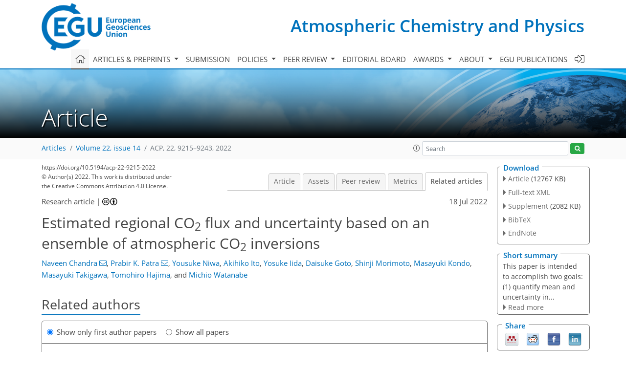

--- FILE ---
content_type: text/html
request_url: https://acp.copernicus.org/articles/22/9215/2022/acp-22-9215-2022-relations.html
body_size: 88866
content:
<!DOCTYPE html PUBLIC "-//W3C//DTD XHTML 1.0 Transitional//EN" "http://www.w3.org/TR/xhtml1/DTD/xhtml1-transitional.dtd">
<!--[if lt IE 7]>      <html xmlns="https://www.w3.org/1999/xhtml" xml:lang="en" lang="en" class="no-js lt-ie9 lt-ie8 lt-ie7 co-ui"> <![endif]-->
											<!--[if IE 7]>         <html  xmlns="https://www.w3.org/1999/xhtml" xml:lang="en" lang="en" class="no-js lt-ie9 lt-ie8 co-ui"> <![endif]-->
											<!--[if IE 8]>         <html xmlns="https://www.w3.org/1999/xhtml" xml:lang="en" lang="en" class="no-js lt-ie9 co-ui"> <![endif]-->
											<!--[if gt IE 8]><!--> <html xmlns="https://www.w3.org/1999/xhtml" xml:lang="en" lang="en" class="no-js co-ui"> <!--<![endif]--> 
											<!-- remove class no-js if js is available --><head>
                                                <!-- BEGIN_HEAD -->
                                                <meta http-equiv="Content-Type" content="text/html; charset=utf-8" />
                                                <meta charset="utf-8" />
                                                <meta name="viewport" content="width=device-width, initial-scale=1" />
                                                
                                                <meta name="theme-color" content="#000000" />
                                                <meta name="application-name" content="1" />
                                                <meta name="msapplication-TileColor" content="#FFFFFF" />
                                            <link rel="preconnect" crossorigin="" href="https://contentmanager.copernicus.org/" /><link rel="icon" size="16x16" href="https://www.atmospheric-chemistry-and-physics.net/favicon_copernicus_16x16_.ico" type="image/x-icon" /><link rel="icon" size="24x24" href="https://www.atmospheric-chemistry-and-physics.net/favicon_copernicus_24x24_.ico" type="image/x-icon" /><link rel="icon" size="32x32" href="https://www.atmospheric-chemistry-and-physics.net/favicon_copernicus_32x32_.ico" type="image/x-icon" /><link rel="icon" size="48x48" href="https://www.atmospheric-chemistry-and-physics.net/favicon_copernicus_48x48_.ico" type="image/x-icon" /><link rel="icon" size="64x64" href="https://www.atmospheric-chemistry-and-physics.net/favicon_copernicus_64x64_.ico" type="image/x-icon" /><link rel="icon" size="228x228" href="https://www.atmospheric-chemistry-and-physics.net/favicon_copernicus_228x228_.png" type="image/png-icon" /><link rel="icon" size="195x195" href="https://www.atmospheric-chemistry-and-physics.net/favicon_copernicus_195x195_.png" type="image/png-icon" /><link rel="icon" size="196x196" href="https://www.atmospheric-chemistry-and-physics.net/favicon_copernicus_196x196_.png" type="image/png-icon" /><link rel="icon" size="128x128" href="https://www.atmospheric-chemistry-and-physics.net/favicon_copernicus_128x128_.png" type="image/png-icon" /><link rel="icon" size="96x96" href="https://www.atmospheric-chemistry-and-physics.net/favicon_copernicus_96x96_.png" type="image/png-icon" /><link rel="apple-touch-icon-precomposed" size="180x180" href="https://www.atmospheric-chemistry-and-physics.net/favicon_copernicus_180x180_.png" type="image/png-icon" /><link rel="apple-touch-icon-precomposed" size="120x120" href="https://www.atmospheric-chemistry-and-physics.net/favicon_copernicus_120x120_.png" type="image/png-icon" /><link rel="apple-touch-icon-precomposed" size="152x152" href="https://www.atmospheric-chemistry-and-physics.net/favicon_copernicus_152x152_.png" type="image/png-icon" /><link rel="apple-touch-icon-precomposed" size="76x76" href="https://www.atmospheric-chemistry-and-physics.net/favicon_copernicus_76x76_.png" type="image/png-icon" /><link rel="apple-touch-icon-precomposed" size="57x57" href="https://www.atmospheric-chemistry-and-physics.net/favicon_copernicus_57x57_.ico" type="image/png-icon" /><link rel="apple-touch-icon-precomposed" size="144x144" href="https://www.atmospheric-chemistry-and-physics.net/favicon_copernicus_144x144_.png" type="image/png-icon" /><script type="text/javascript" src="https://cdn.copernicus.org/libraries/mustache/2.3.0/mustache.min.js"></script><script type="text/javascript" src="https://cdn.copernicus.org/libraries/jquery/1.11.1/jquery.min.js"></script><script type="text/javascript" src="https://cdn.copernicus.org/js/copernicus.min.js"></script><script type="text/javascript" src="https://cdn.copernicus.org/apps/htmlgenerator/js/htmlgenerator-v2.js"></script><script type="text/javascript" src="https://cdn.copernicus.org/libraries/photoswipe/4.1/photoswipe.min.js"></script><script type="text/javascript" src="https://cdn.copernicus.org/libraries/photoswipe/4.1/photoswipe-ui-default.min.js"></script><link rel="stylesheet" type="text/css" media="all" href="https://cdn.copernicus.org/libraries/dszparallexer/dzsparallaxer.css" /><script type="text/javascript" src="https://cdn.copernicus.org/libraries/dszparallexer/dzsparallaxer.js"></script><link rel="stylesheet" type="text/css" media="all" id="hasBootstrap" href="https://cdn.copernicus.org/libraries/bootstrap/current/css/bootstrap.min.css" /><link rel="stylesheet" type="text/css" media="all" href="https://cdn.copernicus.org/libraries/bootstrap/current/css/bootstrap-media.min.css" /><link rel="stylesheet" type="text/css" media="all" href="https://cdn.copernicus.org/libraries/bootstrap/current/css/bootstrap-grid.min.css" /><link rel="stylesheet" type="text/css" media="all" href="https://cdn.copernicus.org/libraries/bootstrap/current/css/bootstrap-reboot.min.css" /><script type="text/javascript" src="https://cdn.copernicus.org/libraries/bootstrap/current/js/popper.js"></script><script type="text/javascript" src="https://cdn.copernicus.org/libraries/bootstrap/current/js/bootstrap.min.js"></script><link rel="preconnect" crossorigin="" href="https://cdn.copernicus.org/" /><link rel="stylesheet" type="text/css" media="all" href="https://cdn.copernicus.org/libraries/unsemantic/unsemantic.min.css" /><link rel="stylesheet" type="text/css" media="all" href="https://cdn.copernicus.org/libraries/photoswipe/4.1/photoswipe.css" /><link rel="stylesheet" type="text/css" media="all" href="https://cdn.copernicus.org/libraries/photoswipe/4.1/dark-icon-skin/dark-icon-skin.css" /><link rel="stylesheet" type="text/css" media="all" href="https://cdn.copernicus.org/css/copernicus-min.css" /><link rel="stylesheet" type="text/css" media="all" href="https://cdn.copernicus.org/css/fontawesome.css" /><link rel="stylesheet" type="text/css" media="all" href="https://cdn.copernicus.org/fonts/FontAwesome/5.11.2_and_4.7.0/css/all.font.css" /><link rel="stylesheet" type="text/css" media="projection, handheld, screen, tty, tv, print" href="https://www.atmospheric-chemistry-and-physics.net/co_cms_font_open_sans_v_15.css" /><link rel="stylesheet" type="text/css" media="projection, handheld, screen, tty, tv, print" href="https://www.atmospheric-chemistry-and-physics.net/template_one_column_base_2023_202301261343_1676458272.css" /><link rel="stylesheet" type="text/css" media="print" href="https://www.atmospheric-chemistry-and-physics.net/template_one_column_base_print_2023_1674737524.css" /><script src="https://www.atmospheric-chemistry-and-physics.net/co_common.js" type="text/javascript">
</script><script src="https://www.atmospheric-chemistry-and-physics.net/co_auth_check.js" type="text/javascript">
</script><script src="https://www.atmospheric-chemistry-and-physics.net/onload_javascript_actions.js" type="text/javascript">
</script><script src="https://www.atmospheric-chemistry-and-physics.net/template-one-column_2023_1674737530.js" type="text/javascript">
</script><!-- END_HEAD --><meta name="global_projectID" content="10" /><meta name="global_pageID" content="297" /><meta name="global_pageIdentifier" content="home" /><meta name="global_moBaseURL" content="https://meetingorganizer.copernicus.org/" /><meta name="global_projectShortcut" content="ACP" /><meta name="global_projectDomain" content="https://www.atmospheric-chemistry-and-physics.net/" />
<title>ACP - Relations - Estimated regional CO2 flux and uncertainty based on an ensemble of atmospheric CO2 inversions</title>
<meta name="data-non-mobile-optimized-message" content="" /><script id="networker">
    window.isSafari = /^((?!chrome|android).)*safari/i.test(navigator.userAgent);

    /**
     *
     */
    function createToastsFunctionality() {
        const toastsWrapper = $('<div>')
                .attr('aria-live', 'polite')
                .attr('aria-atomic', 'true')
                .addClass('toasts-notifications-wrapper');
        $('body').append(toastsWrapper);
    }

    function isOS() {
        return [
                    'iPad Simulator',
                    'iPhone Simulator',
                    'iPod Simulator',
                    'iPad',
                    'iPhone',
                    'iPod'
                ].includes(navigator.platform)
                || (navigator.userAgent.includes("Mac") && "ontouchend" in document)
    }

    /**
     *
     * @param notificationContent
     */
    function addToast(notificationContent) {
        const toast = $('<div>').addClass('toast').attr('role', 'alert').attr('aria-live', 'assertive')
                .attr('aria-atomic', 'true').attr('data-autohide', 'false');
        const toastHeader = $('<div>').addClass('toast-header');
        const toastHeaderTitle = $('<strong>').addClass('mr-auto').html(notificationContent.title);
        const toastHeaderCloseButton = $('<button>').addClass('ml-2').addClass('mb-1').addClass('close').attr('type', 'button')
                .attr('data-dismiss', 'toast');
        const toastHeaderCloseIcon = $('<span>').attr('aria-hidden', 'true').html('&times;');

        let url = '';
        if (notificationContent.hasOwnProperty('url')) {
            url = notificationContent.url;
        } else {
            url = 'https://networker.copernicus.org/my-network';
        }
        const toastBody = $('<div>').addClass('toast-body').html('<a target="_blank" href="' + url + '">' + notificationContent.text + '</a>');
        $(toastHeaderCloseButton).append(toastHeaderCloseIcon);
        $(toastHeader).append(toastHeaderTitle);
        $(toastHeader).append(toastHeaderCloseButton);
        $(toast).append(toastHeader);
        $(toast).append(toastBody);

        $('.toasts-notifications-wrapper').append(toast);

        $('.toast').toast('show');
    }

    function coNetworker_sendUsersLocation(location, userHash, publicLabel, projectID, application) {

        if (templateHasBootstrap()) {
            createToastsFunctionality();
        }

        userHash = userHash || 'null';
        location = location || 'c_content_manager::getProjectTemplateMobileOpt';
        publicLabel = publicLabel || '';

        if (publicLabel === ''){
            publicLabel = location;
        }

        if (userHash !== null && userHash.length > 5) {
            try {
                if(typeof window.ws === 'undefined' || window.ws === null || !window.ws) {
                    window.ws = new WebSocket('wss://websockets.copernicus.org:8080');
                } else {
                    window.ws.close(1000);
                    window.ws = new WebSocket('wss://websockets.copernicus.org:8080');
                }
                const data = {
                    'type': 'status',
                    'action': 'start',
                    'data': {
                        'userIdentifier': userHash,
                        'projectID': projectID,
                        'coApp': application,
                        'location': location,
                        'publicLabel': publicLabel
                    }
                };
                if (window.ws === 1) {
                    window.ws.send(JSON.stringify(data));
                } else {
                    window.ws.onopen = function (msg) {
                        window.ws.send(JSON.stringify(data));
                        dispatchEvent(new CustomEvent('loadCommonNetworker'));
                    };

                    window.ws.onmessage = function (event) {
                        try {
                            const data = JSON.parse(event.data);

                            switch (data.type) {
                                case 'notification':
                                    const pushNotificationData = data.data;
                                    if (pushNotificationData.hasOwnProperty('user') && pushNotificationData.user.length > 5 && pushNotificationData.user === userHash) {
                                        window.showPushNotification(pushNotificationData);
                                    }
                                    break;
                            }
                        } catch (e) {
                            console.log(e);
                        }
                    }
                }
            } catch (e) {
                console.error(e);
            }

        }
    }

    window.showPushNotification = function (notificationContent) {
        showMessage(notificationContent);

        function showMessage(notificationContent){
            if (templateHasBootstrap()) {
                showBootstrapModal(notificationContent);
            }
        }

        function showBootstrapModal(notificationContent) {
            const randomId = getRandomInt(100,999);
            let modal = $('<div>').addClass('modal').attr('id', 'modal-notification' + randomId);
            let modalDialog = $('<div>').addClass('modal-dialog');
            let modalContent = $('<div>').addClass('modal-content');
            let modalBody = $('<div>').addClass('modal-body');
            let message = $('<div>').addClass('modal-push-message').html('<h3 class="mb-3">' + notificationContent.title + '</h3><p>' + notificationContent.text + '</p>');
            let buttonsWrapper = $('<div>').addClass('row');
            let buttonsWrapperCol = $('<div>').addClass('col-12').addClass('text-right');
            let buttonCancel = $('<button>').addClass('btn').addClass('btn-danger').addClass('mr-2').html('Cancel')
            let buttonSuccess = $('<button>').addClass('btn').addClass('btn-success').html('OK')

            $(buttonsWrapper).append(buttonsWrapperCol);
            $(buttonsWrapperCol).append(buttonCancel);
            $(buttonsWrapperCol).append(buttonSuccess);
            $(modalBody).append(message).append(buttonsWrapper);
            $(modalContent).append(modalBody);
            $(modalDialog).append(modalContent);
            $(modal).append(modalDialog);

            $(buttonCancel).on('click', (event) => {
                event.preventDefault();
                event.stopPropagation();
                event.stopImmediatePropagation();
                $(modal).modal('hide');
            });

            $(buttonSuccess).on('click', (event) => {
                event.preventDefault();
                event.stopPropagation();
                event.stopImmediatePropagation();
                $(modal).modal('hide');
                handleOnclickNotification(notificationContent);
            });
            $(modal).modal('show');

            setTimeout(() => {
                dispatchEvent(new CustomEvent('modalLoaded', {'detail': 'modal-notification' + randomId}));
            }, 1000);
        }

        window.addEventListener('modalLoaded', function (event) {
            setTimeout(() => {
                $('#' + event.detail).modal('hide');
            }, 9000);
        });

        function handleOnclickNotification(notificationContent) {
            if (notificationContent.hasOwnProperty('withConnect') && notificationContent.withConnect.length > 0) {
                acceptContactRequest(notificationContent);
            }

            if (notificationContent.hasOwnProperty('url')) {
                if (window.isSafari && isOS()) {
                    window.location.href = notificationContent.url;
                } else {
                    window.open(notificationContent.url, '_blank').focus();
                }
            } else {
                if (window.isSafari && isOS()) {
                    window.open('https://networker.copernicus.org/my-network', '_blank');
                } else {
                    window.open('https://networker.copernicus.org/my-network', '_blank').focus();
                }
            }
        }

        /**
         *
         * @param notificationContent
         */
        function acceptContactRequest(notificationContent) {
            const formData = new FormData();
            formData.append('r', notificationContent.userFrom);
            formData.append('a', 'a');

            $.ajax({
                url: 'https://networker.copernicus.org/handle-request-job',
                type: 'POST',
                data: formData,
                processData: false,
                contentType: false,
                xhrFields: {
                    withCredentials: true
                },
                beforeSend: function () {
                    $('.splash').fadeIn();
                    $('.lightbox').fadeIn();
                }
            })
                    .done(function (dataResponse) {
                        const data = JSON.parse(dataResponse);
                        let text = 'Please consider joining the text chat now.';
                        window.sendPushNotification({
                            title: window.userDataCommonNetworker.name + ' aims to chat with you.',
                            text: text,
                            user: data.message.userIdentifier,
                            url: notificationContent.url
                        });
                        $('.splash').fadeOut();
                        $('.lightbox').fadeOut();
                    })
                    .fail(function (error) {
                        $('.splash').fadeOut();
                        $('.lightbox').fadeOut();
                    });
        }
    }


    function templateHasBootstrap() {
        const bootstrap = document.getElementById('hasBootstrap');
        return bootstrap !== null && typeof bootstrap !== 'undefined';
    }

        coNetworker_sendUsersLocation();
    dispatchEvent(new CustomEvent('loadCommonNetworker'));

    function getRandomInt(min, max) {
        min = Math.ceil(min);
        max = Math.floor(max);
        return Math.floor(Math.random() * (max - min + 1)) + min;
    }
</script>

		<link rel="stylesheet" type="text/css" href="https://cdn.copernicus.org/libraries/photoswipe/4.1/dark-icon-skin/dark-icon-skin.css">
    <base href="/">

<link rel="stylesheet" type="text/css" href="https://cdn.copernicus.org/libraries/unsemantic/unsemantic.min.css">
<link rel="stylesheet" type="text/css" href="https://cdn.copernicus.org/libraries/jquery/1.11.1/ui/jquery-ui.min.css">
<link rel="stylesheet" type="text/css" href="https://cdn.copernicus.org/libraries/jquery/1.11.1/ui/jquery-ui-slider-pips.css">
<link rel="stylesheet" type="text/css" href="https://cdn.copernicus.org/libraries/photoswipe/4.1/photoswipe.css">
<link rel="stylesheet" type="text/css" href="https://cdn.copernicus.org/apps/htmlgenerator/css/htmlgenerator.css?v=1">
<meta name="citation_fulltext_world_readable" content="">
<meta name="citation_publisher" content="Copernicus GmbH"/>
<meta name="citation_title" content="Estimated regional CO&lt;sub&gt;2&lt;/sub&gt; flux and uncertainty based on an ensemble of atmospheric CO&lt;sub&gt;2&lt;/sub&gt; inversions"/>
<meta name="citation_abstract" content="&lt;p&gt;&lt;strong class=&quot;journal-contentHeaderColor&quot;&gt;Abstract.&lt;/strong&gt; Global and regional sources and sinks of carbon across the earth's
surface have been studied extensively using atmospheric carbon dioxide
(CO&lt;span class=&quot;inline-formula&quot;&gt;&lt;sub&gt;2&lt;/sub&gt;&lt;/span&gt;) observations and atmospheric chemistry-transport model (ACTM)
simulations (top-down/inversion method). However, the uncertainties in the
regional flux distributions remain unconstrained due to the lack of
high-quality measurements, uncertainties in model simulations, and
representation of data and flux errors in the inversion systems. Here, we
assess the representation of data and flux errors using a suite of 16
inversion cases derived from a single transport model (MIROC4-ACTM) but
different sets of a priori (bottom-up) terrestrial biosphere and oceanic
fluxes, as well as prior flux and observational data uncertainties (50
sites) to estimate CO&lt;span class=&quot;inline-formula&quot;&gt;&lt;sub&gt;2&lt;/sub&gt;&lt;/span&gt; fluxes for 84 regions over the period 2000–2020.
The inversion ensembles provide a mean flux field that is consistent with
the global CO&lt;span class=&quot;inline-formula&quot;&gt;&lt;sub&gt;2&lt;/sub&gt;&lt;/span&gt; growth rate, land and ocean sink partitioning of
&lt;span class=&quot;inline-formula&quot;&gt;−&lt;/span&gt;2.9 &lt;span class=&quot;inline-formula&quot;&gt;±&lt;/span&gt; 0.3 (&lt;span class=&quot;inline-formula&quot;&gt;±&lt;/span&gt; 1&lt;span class=&quot;inline-formula&quot;&gt;&lt;i&gt;σ&lt;/i&gt;&lt;/span&gt; uncertainty on the ensemble mean) and
&lt;span class=&quot;inline-formula&quot;&gt;−&lt;/span&gt;1.6 &lt;span class=&quot;inline-formula&quot;&gt;±&lt;/span&gt; 0.2 PgC yr&lt;span class=&quot;inline-formula&quot;&gt;&lt;sup&gt;−1&lt;/sup&gt;&lt;/span&gt;, respectively, for the period 2011–2020
(without riverine export correction), offsetting about 22 %–33 % and
16 %–18 % of global fossil fuel CO&lt;span class=&quot;inline-formula&quot;&gt;&lt;sub&gt;2&lt;/sub&gt;&lt;/span&gt; emissions. The rivers carry about
0.6 PgC yr&lt;span class=&quot;inline-formula&quot;&gt;&lt;sup&gt;−1&lt;/sup&gt;&lt;/span&gt; of land sink into the deep ocean, and thus the effective
land and ocean partitioning is &lt;span class=&quot;inline-formula&quot;&gt;−&lt;/span&gt;2.3 &lt;span class=&quot;inline-formula&quot;&gt;±&lt;/span&gt; 0.3 and &lt;span class=&quot;inline-formula&quot;&gt;−&lt;/span&gt;2.2 &lt;span class=&quot;inline-formula&quot;&gt;±&lt;/span&gt; 0.3,
respectively. Aggregated fluxes for 15 land regions compare reasonably well
with the best estimations for the 2000s (&lt;span class=&quot;inline-formula&quot;&gt;∼&lt;/span&gt; 2000–2009), given
by the REgional Carbon Cycle Assessment and Processes (RECCAP), and all
regions appeared as a carbon sink over 2011–2020. Interannual variability
and seasonal cycle in CO&lt;span class=&quot;inline-formula&quot;&gt;&lt;sub&gt;2&lt;/sub&gt;&lt;/span&gt; fluxes are more consistently derived for two
distinct prior fluxes when a greater degree of freedom (increased prior flux
uncertainty) is given to the inversion system. We have further evaluated the
inversion fluxes using meridional CO&lt;span class=&quot;inline-formula&quot;&gt;&lt;sub&gt;2&lt;/sub&gt;&lt;/span&gt; distributions from independent
(not used in the inversions) aircraft and surface measurements, suggesting
that the ensemble mean flux (model–observation mean &lt;span class=&quot;inline-formula&quot;&gt;±&lt;/span&gt; 1&lt;span class=&quot;inline-formula&quot;&gt;&lt;i&gt;σ&lt;/i&gt;&lt;/span&gt;
standard deviation &lt;span class=&quot;inline-formula&quot;&gt;=&lt;/span&gt; &lt;span class=&quot;inline-formula&quot;&gt;−&lt;/span&gt;0.3 &lt;span class=&quot;inline-formula&quot;&gt;±&lt;/span&gt; 3 ppm) is best suited for global and
regional CO&lt;span class=&quot;inline-formula&quot;&gt;&lt;sub&gt;2&lt;/sub&gt;&lt;/span&gt; flux budgets than an individual inversion
(model–observation 1&lt;span class=&quot;inline-formula&quot;&gt;&lt;i&gt;σ&lt;/i&gt;&lt;/span&gt; standard deviation &lt;span class=&quot;inline-formula&quot;&gt;=&lt;/span&gt; &lt;span class=&quot;inline-formula&quot;&gt;−&lt;/span&gt;0.35 &lt;span class=&quot;inline-formula&quot;&gt;±&lt;/span&gt; 3.3 ppm).
Using the ensemble mean fluxes and uncertainties for 15 land and 11 ocean
regions at 5-year intervals, we show promise in the capability to track flux
changes toward supporting the ongoing and future CO&lt;span class=&quot;inline-formula&quot;&gt;&lt;sub&gt;2&lt;/sub&gt;&lt;/span&gt; emission
mitigation policies.&lt;/p&gt;"/>
    <meta name="citation_publication_date" content="2022/07/18"/>
    <meta name="citation_online_date" content="2022/07/18"/>
<meta name="citation_journal_title" content="Atmospheric Chemistry and Physics"/>
    <meta name="citation_volume" content="22"/>
    <meta name="citation_issue" content="14"/>
    <meta name="citation_issn" content="1680-7316"/>
<meta name="citation_doi" content="10.5194/acp-22-9215-2022"/>
<meta name="citation_firstpage" content="9215"/>
<meta name="citation_lastpage" content="9243"/>
    <meta name="citation_author" content="Chandra, Naveen"/>
        <meta name="citation_author_institution" content="Research Institute for Global Change, JAMSTEC, 3173-25 Showa-machi,
Kanazawa, Yokohama, 236-0001, Japan"/>
        <meta name="citation_author_orcid" content="0000-0002-5357-7757">
        <meta name="citation_author_email" content="naveennegi@jamstec.go.jp">
    <meta name="citation_author" content="Patra, Prabir K."/>
        <meta name="citation_author_institution" content="Research Institute for Global Change, JAMSTEC, 3173-25 Showa-machi,
Kanazawa, Yokohama, 236-0001, Japan"/>
        <meta name="citation_author_institution" content="Center for Environmental Remote Sensing, Chiba University, Chiba,
263-8522, Japan"/>
        <meta name="citation_author_institution" content="Graduate School of Science, Tohoku University, 6-3 Aoba, Aramaki,
Aoba-ku, Sendai, 980-8578, Japan"/>
        <meta name="citation_author_orcid" content="0000-0001-5700-9389">
        <meta name="citation_author_email" content="prabir@jamstec.go.jp">
    <meta name="citation_author" content="Niwa, Yousuke"/>
        <meta name="citation_author_institution" content="Earth System Division, National Institute for Environmental Studies,
Tsukuba, 305-8506, Japan"/>
        <meta name="citation_author_orcid" content="0000-0002-7600-9816">
    <meta name="citation_author" content="Ito, Akihiko"/>
        <meta name="citation_author_institution" content="Earth System Division, National Institute for Environmental Studies,
Tsukuba, 305-8506, Japan"/>
        <meta name="citation_author_orcid" content="0000-0001-5265-0791">
    <meta name="citation_author" content="Iida, Yosuke"/>
        <meta name="citation_author_institution" content="Atmosphere and Ocean Department, Japan Meteorological Agency, Tokyo,
105-8431, Japan"/>
        <meta name="citation_author_orcid" content="0000-0001-5711-1375">
    <meta name="citation_author" content="Goto, Daisuke"/>
        <meta name="citation_author_institution" content="Division for Advanced Research Promotion, National Institute of Polar Research, National Institute of Polar Research, 10-3 Midori-cho, Tachikawa,
Tokyo, 190-8518, Japan"/>
    <meta name="citation_author" content="Morimoto, Shinji"/>
        <meta name="citation_author_institution" content="Graduate School of Science, Tohoku University, 6-3 Aoba, Aramaki,
Aoba-ku, Sendai, 980-8578, Japan"/>
    <meta name="citation_author" content="Kondo, Masayuki"/>
        <meta name="citation_author_institution" content="Institute for Space-Earth Environmental Research, Nagoya University,
Nagoya, Aichi, 464-8601, Japan"/>
        <meta name="citation_author_orcid" content="0000-0001-5466-4847">
    <meta name="citation_author" content="Takigawa, Masayuki"/>
        <meta name="citation_author_institution" content="Research Institute for Global Change, JAMSTEC, 3173-25 Showa-machi,
Kanazawa, Yokohama, 236-0001, Japan"/>
        <meta name="citation_author_orcid" content="0000-0002-5666-6026">
    <meta name="citation_author" content="Hajima, Tomohiro"/>
        <meta name="citation_author_institution" content="Research Institute for Global Change, JAMSTEC, 3173-25 Showa-machi,
Kanazawa, Yokohama, 236-0001, Japan"/>
    <meta name="citation_author" content="Watanabe, Michio"/>
        <meta name="citation_author_institution" content="Research Institute for Global Change, JAMSTEC, 3173-25 Showa-machi,
Kanazawa, Yokohama, 236-0001, Japan"/>
        <meta name="citation_author_institution" content="now at: Atmosphere and Ocean Research Institute, The University of Tokyo,
Kashiwa, Chiba, 277-8564, Japan"/>
        <meta name="citation_author_orcid" content="0000-0003-2563-7297">

    <meta name="citation_reference" content="Baker, D. F., Law, R. M., Gurney, K. R., Rayner, P., Peylin, P., Denning, A.
S., Bousquet, P., Bruhwiler, L., Chen, Y.-H., Ciais, P., Fung, I. Y.,
Heimann, M., John, J., Maki, T., Maksyutov, S., Masarie, K., Prather, M.,
Pak, B., Taguchi, S., and Zhu, Z.: TransCom 3 inversion intercomparison:
Impact of transport model errors on the interannual variability of regional
CO2 fluxes, 1988–2003, Global Biogeochem. Cy., 20, GB1002,
https://doi.org/10.1029/2004GB002439, 2006. ">
    <meta name="citation_reference" content="Baker, D. F., Bösch, H., Doney, S. C., O'Brien, D., and Schimel, D. S.:
Carbon source/sink information provided by column CO2 measurements from the
Orbiting Carbon Observatory, Atmos. Chem. Phys., 10, 4145–4165,
https://doi.org/10.5194/acp-10-4145-2010, 2010. ">
    <meta name="citation_reference" content="Basu, S., Baker, D. F., Chevallier, F., Patra, P. K., Liu, J., and Miller, J. B.: The impact of transport model differences on CO2 surface flux estimates from OCO-2 retrievals of column average CO2, Atmos. Chem. Phys., 18, 7189–7215, https://doi.org/10.5194/acp-18-7189-2018, 2018 ">
    <meta name="citation_reference" content="Biraud, S. C., Torn, M. S., Smith, J. R., Sweeney, C., Riley, W. J., and
Tans, P. P.: A multi-year record of airborne CO2 observations in the US
Southern Great Plains, Atmos. Meas. Tech., 6, 751–763,
https://doi.org/10.5194/amt-6-751-2013, 2013. ">
    <meta name="citation_reference" content="Bisht, J. S. H., Machida, T., Chandra, N., Tsuboi, K., Patra, P. K.,
Umezawa, T., Niwa, Y., Sawa, Y., Morimoto, S., Nakazawa, T., Saitoh, N., and
Takigawa, M.: Seasonal Variations of SF6, CO2, CH4, and N2O in the UT/LS
Region due to Emissions, Transport, and Chemistry, J. Geophys. Res.-Atmos.,
126, e2020JD033541, https://doi.org/10.1029/2020JD033541, 2021. ">
    <meta name="citation_reference" content="Bousquet, P., Philippe, P., Philippe, C., Corinne, L. Q., Pierre, F., and P.,
T. P.: Regional Changes in Carbon Dioxide Fluxes of Land and Oceans Since
1980, Science, 290, 1342–1346,
https://doi.org/10.1126/science.290.5495.1342, 2000. ">
    <meta name="citation_reference" content="Canadell, J. G., Monteiro, P. M. S., Costa, M. H., Cotrim da Cunha, L., Cox, P. M.,
Eliseev, A. V., Henson, S., Ishii, M., Jaccard, S., Koven, C., Lohila, A.,
Patra, P. K., Piao, S., Rogelj, J., Syampungani, S., Zaehle, S., and Zickfeld, K.: Global
Carbon and other Biogeochemical Cycles and Feedbacks, in: Climate Change
2021: The Physical Science Basis, Contribution of Working Group I to the
Sixth Assessment Report of the Intergovernmental Panel on Climate Change,
edited by: Masson-Delmotte, L. G., Zhai, V. P., Pirani, A., Connors, S. L.,
Péan, C., Berger, S., Caud, N., Chen, Y., Gomis, A. M. I., Huang, M., Leitzell, K.,
Lonnoy, E., Matthews, J. B. R., Maycock, T. K., Waterfield, T., Yelekçi, O.,
Yu, R., and Zhou, B., Cambridge University Press, Cambridge, United Kingdom and New York, NY, USA, 673–816, https://doi.org/10.1017/9781009157896.007, 2021. ">
    <meta name="citation_reference" content="Chandra, N., Patra, P. K., Bisht, J. S. H., Ito, A., Umezawa, T., Saigusa,
N., Morimoto, S., Aoki, S., Janssens-Maenhout, G., Fujita, R., Takigawa, M.,
Watanabe, S., Saitoh, N., and Canadell, J. G.: Emissions from the Oil and Gas
Sectors, Coal Mining and Ruminant Farming Drive Methane Growth over the Past
Three Decades, J. Meteorol. Soc. Japan. Ser. II, 99, 2021–015,
https://doi.org/10.2151/jmsj.2021-015, 2021. ">
    <meta name="citation_reference" content="Chatterjee, A., Gierach, M. M., Sutton, A. J., Feely, R. A., Crisp, D.,
Eldering, A., Gunson, M. R., O'Dell, C. W., Stephens, B. B., and Schimel, D.
S.: Influence of El Niño on atmospheric CO2 over the tropical Pacific
Ocean: Findings from NASA's OCO-2 mission, Science, 358,
eaam5776, https://doi.org/10.1126/science.aam5776, 2017. ">
    <meta name="citation_reference" content="Chevallier, F., Bréon, F.-M., and Rayner, P. J.: Contribution of the
Orbiting Carbon Observatory to the estimation of CO 2 sources and
sinks: Theoretical study in a variational data assimilation framework, J.
Geophys. Res., 112, D09307, https://doi.org/10.1029/2006JD007375, 2007. ">
    <meta name="citation_reference" content="Ciais, P., Yao, Y., Gasser, T., Baccini, A., Wang, Y., Lauerwald, R., Peng,
S., Bastos, A., Li, W., Raymond, P. A., Canadell, J. G., Peters, G. P.,
Andres, R. J., Chang, J., Yue, C., Dolman, A. J., Haverd, V., Hartmann, J.,
Laruelle, G., Konings, A. G., King, A. W., Liu, Y., Luyssaert, S., Maignan,
F., Patra, P. K., Peregon, A., Regnier, P., Pongratz, J., Poulter, B.,
Shvidenko, A., Valentini, R., Wang, R., Broquet, G., Yin, Y., Zscheischler,
J., Guenet, B., Goll, D. S., Ballantyne, A.-P., Yang, H., Qiu, C., and Zhu,
D.: Empirical estimates of regional carbon budgets imply reduced global soil
heterotrophic respiration, Natl. Sci. Rev., 8, nwaa145, https://doi.org/10.1093/nsr/nwaa145,
2021. ">
    <meta name="citation_reference" content="Ciais, P., Bastos, A., Chevallier, F., Lauerwald, R., Poulter, B., Canadell,
J. G., Hugelius, G., Jackson, R. B., Jain, A., Jones, M., Kondo, M., Luijkx,
I. T., Patra, P. K., Peters, W., Pongratz, J., Petrescu, A. M. R., Piao, S.,
Qiu, C., Von Randow, C., Regnier, P., Saunois, M., Scholes, R., Shvidenko,
A., Tian, H., Yang, H., Wang, X., and Zheng, B.: Definitions and methods to
estimate regional land carbon fluxes for the second phase of the REgional
Carbon Cycle Assessment and Processes Project (RECCAP-2), Geosci. Model
Dev., 15, 1289–1316, https://doi.org/10.5194/gmd-15-1289-2022, 2022. ">
    <meta name="citation_reference" content="Crippa, M., Solazzo, E., Huang, G., Guizzardi, D., Koffi, E., Muntean, M.,
Schieberle, C., Friedrich, R., and Janssens-Maenhout, G.: High resolution
temporal profiles in the Emissions Database for Global Atmospheric Research,
Sci. Data, 7, 121, https://doi.org/10.1038/s41597-020-0462-2, 2020. ">
    <meta name="citation_reference" content="Crowell, S., Baker, D., Schuh, A., Basu, S., Jacobson, A. R., Chevallier,
F., Liu, J., Deng, F., Feng, L., McKain, K., Chatterjee, A., Miller, J. B.,
Stephens, B. B., Eldering, A., Crisp, D., Schimel, D., Nassar, R., O'Dell,
C. W., Oda, T., Sweeney, C., Palmer, P. I., and Jones, D. B. A.: The
2015–2016 carbon cycle as seen from OCO-2 and the global in situ network,
Atmos. Chem. Phys., 19, 9797–9831, https://doi.org/10.5194/acp-19-9797-2019, 2019. ">
    <meta name="citation_reference" content="DeVries, T., Le Quéré, C., Andrews, O., Berthet, S., Hauck, J.,
Ilyina, T., Landschützer, P., Lenton, A., Lima, I. D., Nowicki, M.,
Schwinger, J., and Séférian, R.: Decadal trends in the ocean carbon
sink, P. Natl. Acad. Sci. USA, 116, 201900371, https://doi.org/10.1073/pnas.1900371116, 2019. ">
    <meta name="citation_reference" content="Dlugokencky, E. and Tans, P.: Trends in atmospheric carbon dioxide, National Oceanic and Atmospheric Administration, Earth System Research Laboratory (NOAA/ESRL), http://www.esrl. noaa.gov/gmd/ccgg/trends/global.html (last access: 14 July 2022), 2020. ">
    <meta name="citation_reference" content="Dolman, A. J., Shvidenko, A., Schepaschenko, D., Ciais, P., Tchebakova, N.,
Chen, T., van der Molen, M. K., Belelli Marchesini, L., Maximov, T. C.,
Maksyutov, S., and Schulze, E.-D.: An estimate of the terrestrial carbon
budget of Russia using inventory-based, eddy covariance and inversion
methods, Biogeosciences, 9, 5323–5340, https://doi.org/10.5194/bg-9-5323-2012,
2012. ">
    <meta name="citation_reference" content="Dye, D. G. and Tucker, C. J.: Seasonality and trends of snow-cover,
vegetation index, and temperature in northern Eurasia, Geophys. Res. Lett.,
30, 1405, https://doi.org/10.1029/2002GL016384, 2003. ">
    <meta name="citation_reference" content="Feely, R. A., Lamb, M. F., Greeley, D. J., and Wanninkhof, R.: Comparison of
the Carbon System Parameters at the Global CO2 Survey Crossover Locations in
the North and South Pacific Ocean, 1990–1996, USA, https://doi.org/10.15485/1464235, 1999. ">
    <meta name="citation_reference" content="Friedlingstein, P., O'Sullivan, M., Jones, M. W., Andrew, R. M., Hauck, J.,
Olsen, A., Peters, G. P., Peters, W., Pongratz, J., Sitch, S., Le
Quéré, C., Canadell, J. G., Ciais, P., Jackson, R. B., Alin, S.,
Aragão, L. E. O. C., Arneth, A., Arora, V., Bates, N. R., Becker, M.,
Benoit-Cattin, A., Bittig, H. C., Bopp, L., Bultan, S., Chandra, N.,
Chevallier, F., Chini, L. P., Evans, W., Florentie, L., Forster, P. M.,
Gasser, T., Gehlen, M., Gilfillan, D., Gkritzalis, T., Gregor, L., Gruber,
N., Harris, I., Hartung, K., Haverd, V., Houghton, R. A., Ilyina, T., Jain,
A. K., Joetzjer, E., Kadono, K., Kato, E., Kitidis, V., Korsbakken, J. I.,
Landschützer, P., Lefèvre, N., Lenton, A., Lienert, S., Liu, Z.,
Lombardozzi, D., Marland, G., Metzl, N., Munro, D. R., Nabel, J. E. M. S.,
Nakaoka, S.-I., Niwa, Y., O'Brien, K., Ono, T., Palmer, P. I., Pierrot, D.,
Poulter, B., Resplandy, L., Robertson, E., Rödenbeck, C., Schwinger, J.,
Séférian, R., Skjelvan, I., Smith, A. J. P., Sutton, A. J., Tanhua,
T., Tans, P. P., Tian, H., Tilbrook, B., van der Werf, G., Vuichard, N.,
Walker, A. P., Wanninkhof, R., Watson, A. J., Willis, D., Wiltshire, A. J.,
Yuan, W., Yue, X., and Zaehle, S.: Global Carbon Budget 2020, Earth Syst.
Sci. Data, 12, 3269–3340, https://doi.org/10.5194/essd-12-3269-2020, 2020. ">
    <meta name="citation_reference" content="Gatti, L. V, Basso, L. S., Miller, J. B., Gloor, M., Gatti Domingues, L.,
Cassol, H. L. G., Tejada, G., Aragão, L. E. O. C., Nobre, C., Peters,
W., Marani, L., Arai, E., Sanches, A. H., Corrêa, S. M., Anderson, L.,
Von Randow, C., Correia, C. S. C., Crispim, S. P., and Neves, R. A. L.:
Amazonia as a carbon source linked to deforestation and climate change,
Nature, 595, 388–393, https://doi.org/10.1038/s41586-021-03629-6, 2021. ">
    <meta name="citation_reference" content="Gaubert, B., Stephens, B. B., Basu, S., Chevallier, F., Deng, F., Kort, E.
A., Patra, P. K., Peters, W., Rödenbeck, C., Saeki, T., Schimel, D., Van
der Laan-Luijkx, I., Wofsy, S., and Yin, Y.: Global atmospheric CO2 inverse
models converging on neutral tropical land exchange, but disagreeing on
fossil fuel and atmospheric growth rate, Biogeosciences, 16, 117–134,
https://doi.org/10.5194/bg-16-117-2019, 2019. ">
    <meta name="citation_reference" content="Gloor, M., Gatti, L., Brienen, R., Feldpausch, T. R., Phillips, O. L.,
Miller, J., Ometto, J. P., Rocha, H., Baker, T., de Jong, B., Houghton, R.
A., Malhi, Y., Aragão, L. E. O. C., Guyot, J.-L., Zhao, K., Jackson, R.,
Peylin, P., Sitch, S., Poulter, B., Lomas, M., Zaehle, S., Huntingford, C.,
Levy, P., and Lloyd, J.: The carbon balance of South America: a review of the
status, decadal trends and main determinants, Biogeosciences, 9,
5407–5430, https://doi.org/10.5194/bg-9-5407-2012, 2012. ">
    <meta name="citation_reference" content="Goto, D., Morimoto, S., Ishidoya, S., Aoki, S., and Nakazawa, T.: Terrestrial
biospheric and oceanic CO2 uptakes estimated from long-term measurements of
atmospheric CO2 mole fraction, δ13C, and δ(O2 / N2) at
Ny-Ålesund, Svalbard, J. Geophys. Res.-Biogeo., 122,
1192–1202, https://doi.org/10.1002/2017JG003845, 2017. ">
    <meta name="citation_reference" content="Gurney, K. R., Law, R. M., Denning, A. S., Rayner, P. J., Baker, D.,
Bousquet, P., Bruhwiler, L., Chen, Y.-H., Ciais, P., Fan, S., Fung, I. Y.,
Gloor, M., Heimann, M., Higuchi, K., John, J., Maki, T., Maksyutov, S.,
Masarie, K., Peylin, P., Prather, M., Pak, B. C., Randerson, J., Sarmiento,
J., Taguchi, S., Takahashi, T., and Yuen, C.-W.: Towards robust regional
estimates of CO2 sources and sinks using atmospheric transport models,
Nature, 415, 626–630, https://doi.org/10.1038/415626a, 2002. ">
    <meta name="citation_reference" content="Gurney, K. R., Baker, D., Rayner, P., and Denning, S.: Interannual variations
in continental-scale net carbon exchange and sensitivity to observing
networks estimated from atmospheric CO2 inversions for the period 1980 to
2005, Global Biogeochem. Cy., 22, GB3025, https://doi.org/10.1029/2007GB003082, 2008. ">
    <meta name="citation_reference" content="Hauck, J., Zeising, M., Le Quéré, C., Gruber, N., Bakker, D. C. E.,
Bopp, L., Chau, T. T. T., Gürses, Ö., Ilyina, T., Landschützer,
P., Lenton, A., Resplandy, L., Rödenbeck, C., Schwinger, J., and
Séférian, R.: The ocean carbon sink estimate in the Global Carbon
Budget 2019, PANGAEA, https://doi.org/10.1594/PANGAEA.920753, 2020. ">
    <meta name="citation_reference" content="Haverd, V., Raupach, M. R., Briggs, P. R., Davis, S. J., Law, R. M., Meyer,
C. P., Peters, G. P., Pickett-Heaps, C., and Sherman, B.: The Australian
terrestrial carbon budget, Biogeosciences, 10, 851–869,
https://doi.org/10.5194/bg-10-851-2013, 2013. ">
    <meta name="citation_reference" content="Houweling, S., Baker, D., Basu, S., Boesch, H., Butz, A., Chevallier, F.,
Deng, F., Dlugokencky, E. J., Feng, L., Ganshin, A., Hasekamp, O., Jones,
D., Maksyutov, S., Marshall, J., Oda, T., O'Dell, C. W., Oshchepkov, S.,
Palmer, P. I., Peylin, P., Poussi, Z., Reum, F., Takagi, H., Yoshida, Y., and
Zhuravlev, R.: An intercomparison of inverse models for estimating sources
and sinks of CO2 using GOSAT measurements, J. Geophys. Res.-Atmos., 120,
5253–5266, https://doi.org/10.1002/2014JD022962, 2015. ">
    <meta name="citation_reference" content="Iida, Y., Takatani, Y., Kojima, A., and Ishii, M.: Global trends of ocean CO2
sink and ocean acidification: an observation-based reconstruction of surface
ocean inorganic carbon variables, J. Oceanogr., 77, 323–358,
https://doi.org/10.1007/s10872-020-00571-5, 2021. ">
    <meta name="citation_reference" content="Ito, A.: Disequilibrium of terrestrial ecosystem CO2 budget caused by
disturbance-induced emissions and non-CO2 carbon export flows: a global
model assessment, Earth Syst. Dynam., 10, 685–709,
https://doi.org/10.5194/esd-10-685-2019, 2019. ">
    <meta name="citation_reference" content="Jones, M. W., Andrew, R. M., Peters, G. P., Janssens-Maenhout, G., De-Gol,
A. J., Ciais, P., Patra, P. K., Chevallier, F., and Le Quéré, C.:
Gridded fossil CO2 emissions and related O2 combustion consistent with
national inventories 1959–2018, Sci. Data, 8, 2052-4463,
https://doi.org/10.1038/s41597-020-00779-6, 2021. ">
    <meta name="citation_reference" content="Jung, M., Reichstein, M., Schwalm, C. R., Huntingford, C., Sitch, S.,
Ahlström, A., Arneth, A., Camps-Valls, G., Ciais, P., Friedlingstein,
P., Gans, F., Ichii, K., Jain, A. K., Kato, E., Papale, D., Poulter, B.,
Raduly, B., Rödenbeck, C., Tramontana, G., Viovy, N., Wang, Y.-P.,
Weber, U., Zaehle, S., and Zeng, N.: Compensatory water effects link yearly
global land CO2 sink changes to temperature, Nature, 541, 516–520,
https://doi.org/10.1038/nature20780, 2017. ">
    <meta name="citation_reference" content="Kawamiya, M., Hajima, T., Tachiiri, K., Watanabe, S., and Yokohata, T.: Two
decades of Earth system modeling with an emphasis on Model for
Interdisciplinary Research on Climate (MIROC), Prog. Earth Planet. Sci.,
7, 2197-4284, https://doi.org/10.1186/s40645-020-00369-5, 2020. ">
    <meta name="citation_reference" content="Keeling, R. F., Graven, H. D., Welp, L. R., Resplandy, L., Bi, J., Piper, S.
C., Sun, Y., Bollenbacher, A., and Meijer, H. A. J.: Atmospheric evidence for
a global secular increase in carbon isotopic discrimination of land
photosynthesis, P. Natl. Acad. Sci. USA, 114, 10361–10366,
https://doi.org/10.1073/pnas.1619240114, 2017. ">
    <meta name="citation_reference" content="Keppler, L. and Landschützer, P.: Regional Wind Variability Modulates
the Southern Ocean Carbon Sink, Sci. Rep., 9, 7384,
https://doi.org/10.1038/s41598-019-43826-y, 2019. ">
    <meta name="citation_reference" content="King, A. W., Andres, R. J., Davis, K. J., Hafer, M., Hayes, D. J.,
Huntzinger, D. N., de Jong, B., Kurz, W. A., McGuire, A. D., Vargas, R.,
Wei, Y., West, T. O., and Woodall, C. W.: North America's net terrestrial CO2
exchange with the atmosphere 1990–2009, Biogeosciences, 12, 399–414,
https://doi.org/10.5194/bg-12-399-2015, 2015. ">
    <meta name="citation_reference" content="Kobayashi, S., Ota, Y., Harada, Y., Ebita, A., Moriya, M., Onoda, H., Onogi,
K., Kamahori, H., Kobayashi, C., Endo, H., Miyaoka, K., and Takahashi, K.:
The JRA-55 Reanalysis: General Specifications and Basic Characteristics, J.
Meteorol. Soc. Jpn. Ser. II, 93, 5–48, https://doi.org/10.2151/jmsj.2015-001,
2015. ">
    <meta name="citation_reference" content="Kondo, M., Ichii, K., Patra, P. K., Poulter, B., Calle, L., Koven, C., Pugh,
T. A. M., Kato, E., Harper, A., Zaehle, S., and Wiltshire, A.: Plant Regrowth
as a Driver of Recent Enhancement of Terrestrial CO2 Uptake, Geophys. Res.
Lett., 45, 4820–4830, https://doi.org/10.1029/2018GL077633, 2018. ">
    <meta name="citation_reference" content="Kondo, M., Patra, P. K., Sitch, S., Friedlingstein, P., Poulter, B.,
Chevallier, F., Ciais, P., Canadell, J. G., Bastos, A., Lauerwald, R.,
Calle, L., Ichii, K., Anthoni, P., Arneth, A., Haverd, V., Jain, A. K.,
Kato, E., Kautz, M., Law, R. M., Lienert, S., Lombardozzi, D., Maki, T.,
Nakamura, T., Peylin, P., Rödenbeck, C., Zhuravlev, R., Saeki, T., Tian,
H., Zhu, D., and Ziehn, T.: State of the science in reconciling top-down and
bottom-up approaches for terrestrial CO2 budget, Glob. Chane Biol., 26,
1068–1084, https://doi.org/10.1111/gcb.14917, 2020. ">
    <meta name="citation_reference" content="L'Heureux, M. L., Takahashi, K., Watkins, A. B., Barnston, A. G., Becker, E.
J., Di Liberto, T. E., Gamble, F., Gottschalck, J., Halpert, M. S., Huang,
B., Mosquera-Vásquez, K., and Wittenberg, A. T.: Observing and Predicting
the 2015/16 El Niño, Bull. Am. Meteorol. Soc., 98, 1363–1382,
https://doi.org/10.1175/BAMS-D-16-0009.1, 2017. ">
    <meta name="citation_reference" content="Long, M. C., Stephens, B. B., Kathryn, M., Colm, S., Keeling, R. F., Kort,
E. A., Morgan, E. J., Bent, J. D., Chandra, N., Chevallier, F.,
Róisín, C., Daube, B. C., Krummel, P. B., Zoë, L., Ingrid, L.
T., Munro, D., Patra, P. K., Peters, W., Michel, R., Rödenbeck, C.,
Stavert, A., Tans, P., and Wofsy, S. C.: Strong Southern Ocean carbon uptake
evident in airborne observations, Science, 374, 1275–1280,
https://doi.org/10.1126/science.abi4355, 2021. ">
    <meta name="citation_reference" content="Luyssaert, S., Abril, G., Andres, R., Bastviken, D., Bellassen, V.,
Bergamaschi, P., Bousquet, P., Chevallier, F., Ciais, P., Corazza, M.,
Dechow, R., Erb, K.-H., Etiope, G., Fortems-Cheiney, A., Grassi, G.,
Hartmann, J., Jung, M., Lathière, J., Lohila, A., Mayorga, E., Moosdorf,
N., Njakou, D. S., Otto, J., Papale, D., Peters, W., Peylin, P., Raymond,
P., Rödenbeck, C., Saarnio, S., Schulze, E.-D., Szopa, S., Thompson, R.,
Verkerk, P. J., Vuichard, N., Wang, R., Wattenbach, M., and Zaehle, S.: The
European land and inland water CO2, CO, CH4, and N2O balance between 2001
and 2005, Biogeosciences, 9, 3357–3380, https://doi.org/10.5194/bg-9-3357-2012,
2012. ">
    <meta name="citation_reference" content="Machida, T., Matsueda, H., Sawa, Y., Nakagawa, Y., Hirotani, K., Kondo, N.,
Goto, K., Nakazawa, T., Ishikawa, K., and Ogawa, T.: Worldwide Measurements
of Atmospheric CO2 and Other Trace Gas Species Using Commercial Airlines, J.
Atmos. Ocean. Technol., 25, 1744–1754, https://doi.org/10.1175/2008JTECHA1082.1,
2008. ">
    <meta name="citation_reference" content="Matsueda, H., Machida, T., Sawa, Y., Nakagawa, Y., Hirotani, K., Ikeda, H.,
Kondo, N., and Goto, K.: Evaluation of atmospheric CO2 measurements from new
flask air sampling of JAL airliner observations, Pap. Meteorol. Geophys.,
59, 1–17, 2008. ">
    <meta name="citation_reference" content="Miyazaki, K., Maki, T., Patra, P., and Nakazawa, T.: Assessing the impact of
satellite, aircraft, and surface observations on CO2 flux estimation using
an ensemble-based 4-D data assimilation system, J. Geophys. Res.-Atmos.,
116, D16306, https://doi.org/10.1029/2010JD015366, 2011. ">
    <meta name="citation_reference" content="Nakazawa, T., Ishizawa, M., HiguchiI, K. A. Z., and Trivett, N. B. A.: TWO
CURVE FITTING METHODS APPLIED TO CO2 FLASK DATA, Environmetrics, 8,
197–218, https://doi.org/10.1002/(SICI)1099-095X(199705)8:3&amp;lt;197::AID-ENV248&amp;gt;3.0.CO;2-C, 1997. ">
    <meta name="citation_reference" content="Niwa, Y., Fujii, Y., Sawa, Y., Iida, Y., Ito, A., Satoh, M., Imasu, R.,
Tsuboi, K., Matsueda, H., and Saigusa, N.: A 4D-Var inversion system based on
the icosahedral grid model (NICAM-TM 4D-Var v1.0) – Part 2: Optimization
scheme and identical twin experiment of atmospheric CO2 inversion, Geosci.
Model Dev., 10, 2201–2219, https://doi.org/10.5194/gmd-10-2201-2017, 2017. ">
    <meta name="citation_reference" content="Niwa, Y., Sawa, Y., Nara, H., Machida, T., Matsueda, H., Umezawa, T., Ito,
A., Nakaoka, S.-I., Tanimoto, H., and Tohjima, Y.: Estimation of fire-induced
carbon emissions from Equatorial Asia in 2015 using in situ aircraft and
ship observations, Atmos. Chem. Phys., 21, 9455–9473,
https://doi.org/10.5194/acp-21-9455-2021, 2021. ">
    <meta name="citation_reference" content="Oda, T., Maksyutov, S., and Andres, R. J.: The Open-source Data Inventory for
Anthropogenic CO2, version 2016 (ODIAC2016): a global monthly fossil fuel
CO2 gridded emissions data product for tracer transport simulations and
surface flux inversions, Earth Syst. Sci. Data, 10, 87–107,
https://doi.org/10.5194/essd-10-87-2018, 2018. ">
    <meta name="citation_reference" content="Olsen, S. C. and Randerson, J. T.: Differences between surface and column
atmospheric CO2 and implications for carbon cycle research, J. Geophys.
Res., 109, D02301, https://doi.org/10.1029/2003JD003968, 2004. ">
    <meta name="citation_reference" content="Patra, P. K.: MIROC4-ACTM CO2 Inversion flux (2001–2020; case s050_ux4_gc3t) (Version v0), Zenodo [data set], https://doi.org/10.5281/zenodo.5776197, 2021a. ">
    <meta name="citation_reference" content="Patra, P. K.: MIROC4-ACTM CO2 Inversion flux (2001–2020; case s050_ux4_gvjf) (Version v0), Zenodo [data set], https://doi.org/10.5281/zenodo.5776212, 2021b. ">
    <meta name="citation_reference" content="Patra, P. K.: prabirp/co2l2r84: Revised TransCom T3L2 code for 84 region inversion (Version CO2 inversion), Zenodo [data set], https://doi.org/10.5281/zenodo.6826842, 2022. ">
    <meta name="citation_reference" content="Patra, P. K., Maksyutov, S., Ishizawa, M., Nakazawa, T., Takahashi, T., and
Ukita, J.: Interannual and decadal changes in the sea-air CO2 flux from
atmospheric CO2 inverse modeling, Global Biogeochem. Cy., 19, GB4013,
https://doi.org/10.1029/2004GB002257, 2005a. ">
    <meta name="citation_reference" content="Patra, P. K., Ishizawa, M., Maksyutov, S., Nakazawa, T., and Inoue, G.: Role
of biomass burning and climate anomalies for land-atmosphere carbon fluxes
based on inverse modeling of atmospheric CO2, Global Biogeochem. Cy.,
19, 1–2, https://doi.org/10.1029/2004GB002258, 2005b. ">
    <meta name="citation_reference" content="Patra, P. K., Canadell, J. G., Houghton, R. A., Piao, S. L., Oh, N.-H.,
Ciais, P., Manjunath, K. R., Chhabra, A., Wang, T., Bhattacharya, T.,
Bousquet, P., Hartman, J., Ito, A., Mayorga, E., Niwa, Y., Raymond, P. A.,
Sarma, V. V. S. S., and Lasco, R.: The carbon budget of South Asia,
Biogeosciences, 10, 513–527, https://doi.org/10.5194/bg-10-513-2013, 2013. ">
    <meta name="citation_reference" content="Patra, P. K., Crisp, D., Kaiser, J. W., Wunch, D., Saeki, T., Ichii, K.,
Sekiya, T., Wennberg, P. O., Feist, D. G., Pollard, D. F., Griffith, D. W.
T., Velazco, V. A., De Maziere, M., Sha, M. K., Roehl, C., Chatterjee, A., and Ishijima, K.: The Orbiting Carbon Observatory (OCO-2) tracks 2–3
peta-gram increase in carbon release to the atmosphere during the 2014–2016
El Niño, Sci. Rep., 7, 13567, https://doi.org/10.1038/s41598-017-13459-0, 2017. ">
    <meta name="citation_reference" content="Patra, P. K., Takigawa, M., Watanabe, S., Chandra, N., Ishijima, K., and
Yamashita, Y.: Improved Chemical Tracer Simulation by MIROC4.0-based
Atmospheric Chemistry-Transport Model (MIROC4-ACTM), SOLA, 14, 91–96,
https://doi.org/10.2151/sola.2018-016, 2018. ">
    <meta name="citation_reference" content="Peiro, H., Crowell, S., Schuh, A., Baker, D. F., O'Dell, C., Jacobson, A.
R., Chevallier, F., Liu, J., Eldering, A., Crisp, D., Deng, F., Weir, B.,
Basu, S., Johnson, M. S., Philip, S., and Baker, I.: Four years of global
carbon cycle observed from the Orbiting Carbon Observatory 2 (OCO-2)
version 9 and in situ data and comparison to OCO-2 version 7, Atmos. Chem.
Phys., 22, 1097–1130, https://doi.org/10.5194/acp-22-1097-2022, 2022. ">
    <meta name="citation_reference" content="Peylin, P., Law, R. M., Gurney, K. R., Chevallier, F., Jacobson, A. R., Maki, T., Niwa, Y., Patra, P. K., Peters, W., Rayner, P. J., Rödenbeck, C., van der Laan-Luijkx, I. T., and Zhang, X.: Global atmospheric carbon budget: results from an ensemble of atmospheric CO2 inversions, Biogeosciences, 10, 6699–6720, https://doi.org/10.5194/bg-10-6699-2013, 2013. ">
    <meta name="citation_reference" content="Philip, S., Johnson, M. S., Potter, C., Genovesse, V., Baker, D. F., Haynes, K. D., Henze, D. K., Liu, J., and Poulter, B.: Prior biosphere model impact on global terrestrial CO2 fluxes estimated from OCO-2 retrievals, Atmos. Chem. Phys., 19, 13267–13287, https://doi.org/10.5194/acp-19-13267-2019, 2019. ">
    <meta name="citation_reference" content="Piao, S. L., Ito, A., Li, S. G., Huang, Y., Ciais, P., Wang, X. H., Peng, S.
S., Nan, H. J., Zhao, C., Ahlström, A., Andres, R. J., Chevallier, F.,
Fang, J. Y., Hartmann, J., Huntingford, C., Jeong, S., Levis, S., Levy, P.
E., Li, J. S., Lomas, M. R., Mao, J. F., Mayorga, E., Mohammat, A., Muraoka,
H., Peng, C. H., Peylin, P., Poulter, B., Shen, Z. H., Shi, X., Sitch, S.,
Tao, S., Tian, H. Q., Wu, X. P., Xu, M., Yu, G. R., Viovy, N., Zaehle, S.,
Zeng, N., and Zhu, B.: The carbon budget of terrestrial ecosystems in East
Asia over the last two decades, Biogeosciences, 9, 3571–3586,
https://doi.org/10.5194/bg-9-3571-2012, 2012. ">
    <meta name="citation_reference" content="Qu, Z., Jacob, D. J., Shen, L., Lu, X., Zhang, Y., Scarpelli, T. R., Nesser,
H., Sulprizio, M. P., Maasakkers, J. D., Bloom, A. A., Worden, J. R.,
Parker, R. J., and Delgado, A. L.: Global distribution of methane emissions:
a comparative inverse analysis of observations from the TROPOMI and GOSAT
satellite instruments, Atmos. Chem. Phys., 21, 14159–14175,
https://doi.org/10.5194/acp-21-14159-2021, 2021. ">
    <meta name="citation_reference" content="Randerson, J. T., Thompson, M. V, Conway, T. J., Fung, I. Y., and Field, C.
B.: The contribution of terrestrial sources and sinks to trends in the
seasonal cycle of atmospheric carbon dioxide, Global Biogeochem. Cy.,
11, 535–560, https://doi.org/10.1029/97GB02268, 1997. ">
    <meta name="citation_reference" content="Raupach, M., Canadell, J., Ciais, P., et al.: The relationship between peak warming and cumulative CO2 emissions, and its use to quantify vulnera-bilities in the carbon-climate-human system, Tellus B, 63, 145–164, https://doi.org/10.1111/j.1600-0889.2010.00521.x, 2011. ">
    <meta name="citation_reference" content="Rayner, P. J., Enting, I. G., Francey, R. J., and Langenfelds, R.:
Reconstructing the recent carbon cycle from atmospheric CO2, δ13C
and O2 / N2 observations, Tellus B, 51, 213–232,
https://doi.org/10.3402/tellusb.v51i2.16273, 1999. ">
    <meta name="citation_reference" content="Rayner, P. J., Law, R. M., Allison, C. E., Francey, R. J., and Trudinger, C.
M.: Interannual variability of the global carbon cycle (1992–2005)
inferred by inversion of atmospheric CO2 and δ13CO2 measurements, Global Biogeochem. Cy., 22,
1–12, https://doi.org/10.1029/2007GB003068, 2008. ">
    <meta name="citation_reference" content="Rödenbeck, C., Houwelling, S., Gloor, M., and Heimann, M.: Time-dependent
atmospheric CO2 inversions based on interannually varying tracer transport,
Tellus B, 55, 488–497, https://doi.org/10.1034/j.1600-0889.2003.00033.x, 2003. ">
    <meta name="citation_reference" content="Rödenbeck, C., Houweling, S., Gloor, M., and Heimann, M.: CO2 flux
history 1982–2001 inferred from atmospheric data using a global inversion
of atmospheric transport, Atmos. Chem. Phys., 3, 1919–1964,
https://doi.org/10.5194/acp-3-1919-2003, 2003. ">
    <meta name="citation_reference" content="Saeki, T., and Patra, P. K.: Implications of overestimated anthropogenic CO2
emissions on East Asian and global land CO2 flux inversion, Geosci. Lett.,
4, 2196-4092, https://doi.org/10.1186/s40562-017-0074-7, 2017. ">
    <meta name="citation_reference" content="Santoso, A., Mcphaden, M. J., and Cai, W.: The Defining Characteristics of
ENSO Extremes and the Strong 2015/2016 El Niño, Rev. Geophys., 55,
1079–1129, https://doi.org/10.1002/2017RG000560, 2017. ">
    <meta name="citation_reference" content="Schuldt, K. N., Mund, M., Luijkx, I. T., et al.: Multi-laboratory
compilation of atmospheric carbon dioxide data for the period 1957–2019,
obspack_co2_1_GLOBALVIEWplus_v6.1_2021-03-01, NOAA Earth System Research Laboratory, Global Monitoring Laboratory [data set], https://doi.org/10.25925/20210801, 2021. ">
    <meta name="citation_reference" content="Silva Junior, C. H. L., Pessôa, A. C. M., Carvalho, N. S., Reis, J. B.
C., Anderson, L. O., and Aragão, L. E. O. C.: The Brazilian Amazon
deforestation rate in 2020 is the greatest of the decade, Nat. Ecol. Evol.,
5, 144–145, https://doi.org/10.1038/s41559-020-01368-x, 2021. ">
    <meta name="citation_reference" content="Stephens, B. B., Gurney, K. R., Tans, P. P., Sweeney, C., Peters, W.,
Bruhwiler, L., Ciais, P., Ramonet, M., Bousquet, P., Nakazawa, T., Aoki, S.,
Machida, T., Inoue, G., Vinnichenko, N., Lloyd, J., Jordan, A., Heimann, M.,
Shibistova, O., Langenfelds, R. L., Steele, L. P., Francey, R. J., and
Denning, A. S.: Weak Northern and Strong Tropical Land Carbon Uptake from
Vertical Profiles of Atmospheric CO2, Science, 316,
1732–1735, https://doi.org/10.1126/science.1137004, 2007. ">
    <meta name="citation_reference" content="Sweeney, C., Karion, A., Wolter, S., Newberger, T., Guenther, D., Higgs, J.
A., Andrews, A. E., Lang, P. M., Neff, D., Dlugokencky, E., Miller, J. B.,
Montzka, S. A., Miller, B. R., Masarie, K. A., Biraud, S. C., Novelli, P.
C., Crotwell, M., Crotwell, A. M., Thoning, K., and Tans, P. P.: Seasonal
climatology of CO2 across North America from aircraft measurements in
the NOAA/ESRL Global Greenhouse Gas Reference Network, J. Geophys. Res.-Atmos., 120, 5155–5190, https://doi.org/10.1002/2014JD022591, 2015. ">
    <meta name="citation_reference" content="Takahashi, T., Sutherland, S. C., Wanninkhof, R., Sweeney, C., Feely, R. A.,
Chipman, D. W., Hales, B., Friederich, G., Chavez, F., Sabine, C., Watson,
A., Bakker, D. C. E., Schuster, U., Metzl, N., Yoshikawa-Inoue, H., Ishii,
M., Midorikawa, T., Nojiri, Y., Körtzinger, A., Steinhoff, T., Hoppema,
M., Olafsson, J., Arnarson, T. S., Tilbrook, B., Johannessen, T., Olsen, A.,
Bellerby, R., Wong, C. S., Delille, B., Bates, N. R., and de Baar, H. J. W.:
Climatological mean and decadal change in surface ocean pCO2, and net
sea–air CO2 flux over the global oceans, Deep-Sea Res. Pt. II, 56, 554–577, https://doi.org/10.1016/j.dsr2.2008.12.009, 2009. ">
    <meta name="citation_reference" content="Tarantola, A.: Inverse Problem Theory and Methods for Model Parameter
Estimation, 1st Edn., Society for Industrial and Applied Mathematics,
Philadelphia, Elsevier, New York, 2005. ">
    <meta name="citation_reference" content="Thompson, R. L., Patra, P. K., Chevallier, F., Maksyutov, S., Law, R. M.,
Ziehn, T., Van Der Laan-Luijkx, I. T., Peters, W., Ganshin, A., Zhuravlev,
R., Maki, T., Nakamura, T., Shirai, T., Ishizawa, M., Saeki, T., Machida,
T., Poulter, B., Canadell, J. G., and Ciais, P.: Top-down assessment of the
Asian carbon budget since the mid 1990s, Nat. Commun., 7, 10724,
https://doi.org/10.1038/ncomms10724, 2016.
 ">
    <meta name="citation_reference" content="Valentini, R., Arneth, A., Bombelli, A., Castaldi, S., Cazzolla Gatti, R.,
Chevallier, F., Ciais, P., Grieco, E., Hartmann, J., Henry, M., Houghton, R.
A., Jung, M., Kutsch, W. L., Malhi, Y., Mayorga, E., Merbold, L.,
Murray-Tortarolo, G., Papale, D., Peylin, P., Poulter, B., Raymond, P. A.,
Santini, M., Sitch, S., Vaglio Laurin, G., van der Werf, G. R., Williams, C.
A., and Scholes, R. J.: A full greenhouse gases budget of Africa: synthesis,
uncertainties, and vulnerabilities, Biogeosciences, 11, 381–407,
https://doi.org/10.5194/bg-11-381-2014, 2014. ">
    <meta name="citation_reference" content="van der Laan-Luijkx, I. T., van der Velde, I. R., van der Veen, E., Tsuruta,
A., Stanislawska, K., Babenhauserheide, A., Zhang, H. F., Liu, Y., He, W.,
Chen, H., Masarie, K. A., Krol, M. C., and Peters, W.: The CarbonTracker Data
Assimilation Shell (CTDAS) v1.0: implementation and global carbon balance
2001–2015, Geosci. Model Dev., 10, 2785–2800,
https://doi.org/10.5194/gmd-10-2785-2017, 2017. ">
    <meta name="citation_reference" content="van der Velde, I. R., van der Werf, G. R., Houweling, S., Maasakkers, J. D.,
Borsdorff, T., Landgraf, J., Tol, P., van Kempen, T. A., van Hees, R.,
Hoogeveen, R., Veefkind, J. P., and Aben, I.: Vast CO2 release from
Australian fires in 2019–2020 constrained by satellite, Nature, 597,
366–369, https://doi.org/10.1038/s41586-021-03712-y, 2021. ">
    <meta name="citation_reference" content="van der Werf, G. R., Randerson, J. T., Giglio, L., van Leeuwen, T. T., Chen,
Y., Rogers, B. M., Mu, M., van Marle, M. J. E., Morton, D. C., Collatz, G.
J., Yokelson, R. J., and Kasibhatla, P. S.: Global fire emissions estimates
during 1997–2016, Earth Syst. Sci. Data, 9, 697–720,
https://doi.org/10.5194/essd-9-697-2017, 2017. ">
    <meta name="citation_reference" content="Wang, J. S., Kawa, S. R., Collatz, G. J., Sasakawa, M., Gatti, L. V., Machida, T., Liu, Y., and Manyin, M. E.: A global synthesis inversion analysis of recent variability in CO2 fluxes using GOSAT and in situ observations, Atmos. Chem. Phys., 18, 11097–11124, https://doi.org/10.5194/acp-18-11097-2018, 2018. ">
    <meta name="citation_reference" content="Watanabe, S., Miura, H., Sekiguchi, M., Nagashima, T., Sudo, K., Emori, S., and Kawamiya, M.: Development of an Atmospheric General Circulation Model
for Integrated Earth System Modeling on the Earth Simulator, J. Earth
Simul., 9, 27–35, 2008. ">
    <meta name="citation_reference" content="WDCGG (World Data Centre for Greenhouse Gases): World Data Centre (WDC) operated by the Japan Meteorological Agency (JMA) under the Global Atmosphere Watch (GAW) programme of the World Meteorological Organization (WMO) [data set], https://gaw.kishou.go.jp/; last access: 14 July 2022. ">
    <meta name="citation_reference" content="Wofsy, S. C.: HIAPER Pole-to-Pole Observations (HIPPO): fine-grained,
global-scale measurements of climatically important atmospheric gases and
aerosols, Philos. T. R. Soc. A, 369,
2073–2086, https://doi.org/10.1098/rsta.2010.0313, 2011. ">
    <meta name="citation_reference" content="Wolter, K. and Timlin, M. S.: El Niño/Southern Oscillation behaviour
since 1871 as diagnosed in an extended multivariate ENSO index (MEI.ext),
Int. J. Climatol., 31, 1074–1087, https://doi.org/10.1002/joc.2336,
2011. ">
    <meta name="citation_reference" content="Yasunaka, S., Siswanto, E., Olsen, A., Hoppema, M., Watanabe, E., Fransson,
A., Chierici, M., Murata, A., Lauvset, S. K., Wanninkhof, R., Takahashi, T.,
Kosugi, N., Omar, A. M., van Heuven, S., and Mathis, J. T.: Arctic Ocean CO2;
uptake: an improved multiyear estimate of the air–sea CO2 flux
incorporating chlorophyll a concentrations, Biogeosciences, 15,
1643–1661, https://doi.org/10.5194/bg-15-1643-2018, 2018. ">
        <meta name="citation_funding_source"
              content="citation_funder=Ministry of Education, Culture, Sports, Science and Technology;citation_funder_id=501100001700;citation_grant_number=Arctic Challenge for Sustainability phase II (ArCS-II; JPMXD1420318865) Projects">
        <meta name="citation_funding_source"
              content="citation_funder=Environmental Restoration and Conservation Agency;citation_funder_id=100014423;citation_grant_number=Environment Research and Technology Development Fund (JPMEERF21S20800)">
    <meta name="citation_pdf_url" content="https://acp.copernicus.org/articles/22/9215/2022/acp-22-9215-2022.pdf"/>
<meta name="citation_xml_url" content="https://acp.copernicus.org/articles/22/9215/2022/acp-22-9215-2022.xml"/>
    <meta name="fulltext_pdf" content="https://acp.copernicus.org/articles/22/9215/2022/acp-22-9215-2022.pdf"/>
<meta name="citation_language" content="English"/>
<meta name="libraryUrl" content="https://acp.copernicus.org/articles/"/>



        <meta property="og:image" content="https://acp.copernicus.org/articles/22/9215/2022/acp-22-9215-2022-avatar-web.png"/>
        <meta property="og:title" content="Estimated regional CO2 flux and uncertainty based on an ensemble of atmospheric CO2 inversions">
        <meta property="og:description" content="Abstract. Global and regional sources and sinks of carbon across the earth's
surface have been studied extensively using atmospheric carbon dioxide
(CO2) observations and atmospheric chemistry-transport model (ACTM)
simulations (top-down/inversion method). However, the uncertainties in the
regional flux distributions remain unconstrained due to the lack of
high-quality measurements, uncertainties in model simulations, and
representation of data and flux errors in the inversion systems. Here, we
assess the representation of data and flux errors using a suite of 16
inversion cases derived from a single transport model (MIROC4-ACTM) but
different sets of a priori (bottom-up) terrestrial biosphere and oceanic
fluxes, as well as prior flux and observational data uncertainties (50
sites) to estimate CO2 fluxes for 84 regions over the period 2000–2020.
The inversion ensembles provide a mean flux field that is consistent with
the global CO2 growth rate, land and ocean sink partitioning of
−2.9 ± 0.3 (± 1σ uncertainty on the ensemble mean) and
−1.6 ± 0.2 PgC yr−1, respectively, for the period 2011–2020
(without riverine export correction), offsetting about 22 %–33 % and
16 %–18 % of global fossil fuel CO2 emissions. The rivers carry about
0.6 PgC yr−1 of land sink into the deep ocean, and thus the effective
land and ocean partitioning is −2.3 ± 0.3 and −2.2 ± 0.3,
respectively. Aggregated fluxes for 15 land regions compare reasonably well
with the best estimations for the 2000s (∼ 2000–2009), given
by the REgional Carbon Cycle Assessment and Processes (RECCAP), and all
regions appeared as a carbon sink over 2011–2020. Interannual variability
and seasonal cycle in CO2 fluxes are more consistently derived for two
distinct prior fluxes when a greater degree of freedom (increased prior flux
uncertainty) is given to the inversion system. We have further evaluated the
inversion fluxes using meridional CO2 distributions from independent
(not used in the inversions) aircraft and surface measurements, suggesting
that the ensemble mean flux (model–observation mean ± 1σ
standard deviation = −0.3 ± 3 ppm) is best suited for global and
regional CO2 flux budgets than an individual inversion
(model–observation 1σ standard deviation = −0.35 ± 3.3 ppm).
Using the ensemble mean fluxes and uncertainties for 15 land and 11 ocean
regions at 5-year intervals, we show promise in the capability to track flux
changes toward supporting the ongoing and future CO2 emission
mitigation policies.">
        <meta property="og:url" content="https://acp.copernicus.org/articles/22/9215/2022/">

        <meta property="twitter:image" content="https://acp.copernicus.org/articles/22/9215/2022/acp-22-9215-2022-avatar-web.png"/>
        <meta name="twitter:card" content="summary_large_image">
        <meta name="twitter:title" content="Estimated regional CO2 flux and uncertainty based on an ensemble of atmospheric CO2 inversions">
        <meta name="twitter:description" content="Abstract. Global and regional sources and sinks of carbon across the earth's
surface have been studied extensively using atmospheric carbon dioxide
(CO2) observations and atmospheric chemistry-transport model (ACTM)
simulations (top-down/inversion method). However, the uncertainties in the
regional flux distributions remain unconstrained due to the lack of
high-quality measurements, uncertainties in model simulations, and
representation of data and flux errors in the inversion systems. Here, we
assess the representation of data and flux errors using a suite of 16
inversion cases derived from a single transport model (MIROC4-ACTM) but
different sets of a priori (bottom-up) terrestrial biosphere and oceanic
fluxes, as well as prior flux and observational data uncertainties (50
sites) to estimate CO2 fluxes for 84 regions over the period 2000–2020.
The inversion ensembles provide a mean flux field that is consistent with
the global CO2 growth rate, land and ocean sink partitioning of
−2.9 ± 0.3 (± 1σ uncertainty on the ensemble mean) and
−1.6 ± 0.2 PgC yr−1, respectively, for the period 2011–2020
(without riverine export correction), offsetting about 22 %–33 % and
16 %–18 % of global fossil fuel CO2 emissions. The rivers carry about
0.6 PgC yr−1 of land sink into the deep ocean, and thus the effective
land and ocean partitioning is −2.3 ± 0.3 and −2.2 ± 0.3,
respectively. Aggregated fluxes for 15 land regions compare reasonably well
with the best estimations for the 2000s (∼ 2000–2009), given
by the REgional Carbon Cycle Assessment and Processes (RECCAP), and all
regions appeared as a carbon sink over 2011–2020. Interannual variability
and seasonal cycle in CO2 fluxes are more consistently derived for two
distinct prior fluxes when a greater degree of freedom (increased prior flux
uncertainty) is given to the inversion system. We have further evaluated the
inversion fluxes using meridional CO2 distributions from independent
(not used in the inversions) aircraft and surface measurements, suggesting
that the ensemble mean flux (model–observation mean ± 1σ
standard deviation = −0.3 ± 3 ppm) is best suited for global and
regional CO2 flux budgets than an individual inversion
(model–observation 1σ standard deviation = −0.35 ± 3.3 ppm).
Using the ensemble mean fluxes and uncertainties for 15 land and 11 ocean
regions at 5-year intervals, we show promise in the capability to track flux
changes toward supporting the ongoing and future CO2 emission
mitigation policies.">





<link rel="icon" href="https://www.atmospheric-chemistry-and-physics.net/favicon.ico" type="image/x-icon"/>






    <script type="text/javascript" src="https://cdn.copernicus.org/libraries/jquery/1.11.1/ui/jquery-ui.min.js"></script>
<script type="text/javascript" src="https://cdn.copernicus.org/libraries/jquery/1.11.1/ui/jquery-ui-slider-pips.js"></script>
<script type="text/javascript" src="https://cdn.copernicus.org/libraries/jquery/1.11.1/ui/template_jquery-ui-touch.min.js"></script>
<script type="text/javascript" src="https://cdn.copernicus.org/js/respond.js"></script>
<script type="text/javascript" src="https://cdn.copernicus.org/libraries/highstock/2.0.4/highstock.js"></script>
<script type="text/javascript" src="https://cdn.copernicus.org/apps/htmlgenerator/js/CoPublisher.js"></script>
<script type="text/x-mathjax-config">
MathJax.Hub.Config({
"HTML-CSS": { fonts: ["TeX"] ,linebreaks: { automatic: true, width: "90% container" } }
});
</script>
<script type="text/javascript" async  src="https://cdnjs.cloudflare.com/ajax/libs/mathjax/2.7.5/MathJax.js?config=MML_HTMLorMML-full"></script>

<script type="text/javascript" src="https://cdn.copernicus.org/libraries/photoswipe/4.1/photoswipe-ui-default.min.js"></script>
<script type="text/javascript" src="https://cdn.copernicus.org/libraries/photoswipe/4.1/photoswipe.min.js"></script>


		<script type="text/javascript">
			/* <![CDATA[ */
			 
			/* ]]> */
		</script>

		<style type="text/css">
			.top_menu { margin-right: 0!important; }
			
		</style>
	</head><body><header id="printheader" class="d-none d-print-block container">

    <img src="https://www.atmospheric-chemistry-and-physics.net/graphic_egu_claim_logo_blue.png" alt="" style="width: 508px; height: 223px;" />

</header>

<header class="d-print-none mb-n3 version-2023">

    <div class="container">

        <div class="row no-gutters mr-0 ml-0 align-items-center header-wrapper mb-lg-3">

            <div class="col-auto pr-3">

                <div class="layout__moodboard-logo-year-container">

                    <a class="layout__moodboard-logo-link" target="_blank" href="http://www.egu.eu">

                    <div class="layout__moodboard-logo">

                        <img src="https://www.atmospheric-chemistry-and-physics.net/graphic_egu_claim_logo_blue.png" alt="" style="width: 508px; height: 223px;" />

                    </div>

                    </a>

                </div>

            </div>

            <div class="d-none d-lg-block col text-md-right layout__title-desktop">

                <div class="layout__m-location-and-time">

                    <a class="moodboard-title-link" href="https://www.atmospheric-chemistry-and-physics.net/">

                    Atmospheric Chemistry and Physics

                    </a>

                </div>

            </div>

            <div class="d-none d-md-block d-lg-none col text-md-right layout__title-tablet">

                <div class="layout__m-location-and-time">

                    <a class="moodboard-title-link" href="https://www.atmospheric-chemistry-and-physics.net/">

                    Atmospheric Chemistry and Physics

                    </a>

                </div>

            </div>

            <div class="col layout__m-location-and-time-mobile d-md-none text-center layout__title-mobile">

                <a class="moodboard-title-link" href="https://www.atmospheric-chemistry-and-physics.net/">

                ACP

                </a>

            </div>

            <!-- End Logo -->

            <div class="col-auto text-right">

                <button class="navbar-toggler light mx-auto mr-sm-0" type="button" data-toggle="collapse" data-target="#navbar_menu" aria-controls="navbar_menu" aria-expanded="false" aria-label="Toggle navigation">

                    <span class="navbar-toggler-icon light"></span>

                </button>

            </div>

            <!-- Topbar -->

            <div class="topbar d-print-none">

                <!-- <iframe
				frameborder="0"
				id="co_auth_check_authiframecontainer"
				style="width: 179px; height: 57px; margin: 0; margin-bottom: 5px; margin-left: 10px; margin-top: -15px; padding: 0; border: none; overflow: hidden; background-color: transparent; display: none;"
				src=""></iframe> -->

            </div>

            <!-- End Topbar -->

        </div>

    </div>

    <div class="banner-navigation-breadcrumbs-wrapper">

        <div id="navigation">

            <nav class="container navbar navbar-expand-lg navbar-light"><!-- Logo -->

                <div class="collapse navbar-collapse CMSCONTAINER" id="navbar_menu">

                <div id="cmsbox_126167" class="cmsbox navbar-collapse"><button style="display: none;" class="navbar-toggler navigation-extended-toggle-button" type="button" data-toggle="collapse" data-target="#navbar_menu" aria-controls="navbarSupportedContent" aria-expanded="false" aria-label="Toggle navigation">
    <span class="navbar-toggler-icon"></span>
</button>
<div class="navbar-collapse CMSCONTAINER collapse show" id="navbarSupportedContent">
            <ul class="navbar-nav mr-auto no-styling">
                    <li class="nav-item  ">
                        <a target="_parent" class="nav-link active "  href="https://www.atmospheric-chemistry-and-physics.net/home.html"><i class='fal fa-home fa-lg' title='Home'></i></a>
                </li>
                    <li class="nav-item  megamenu ">
                        <a target="_self" class="nav-link dropdown-toggle  "  href="#" id="navbarDropdown10845" role="button" data-toggle="dropdown" aria-haspopup="true" aria-expanded="false">Articles & preprints
                            <span class="caret"></span></a>
                        <div class="dropdown-menu  level-1 " aria-labelledby="navbarDropdown10845">
                            <div class="container">
                                <div class="row">
                                <div class="col-md-12 col-lg-4 col-sm-12">
                                            <div class="dropdown-header">Recent</div>
                                        <div class="dropdown-item level-2  " style="list-style: none">
                                            <a   target="_parent" class="" href="https://acp.copernicus.org/">Recent papers</a>
                                    </div>
                                            <div class="dropdown-header">Highlights</div>
                                        <div class="dropdown-item level-2  " style="list-style: none">
                                            <a   target="_parent" class="" href="https://acp.copernicus.org/acp_letters.html">ACP Letters</a>
                                    </div>
                                        <div class="dropdown-item level-2  " style="list-style: none">
                                            <a   target="_parent" class="" href="https://acp.copernicus.org/editors_choice.html">Editor's choice</a>
                                    </div>
                                        <div class="dropdown-item level-2  " style="list-style: none">
                                            <a   target="_parent" class="" href="https://acp.copernicus.org/opinion.html">Opinions</a>
                                    </div>
                                            <div class="dropdown-header">Regular articles</div>
                                        <div class="dropdown-item level-2  " style="list-style: none">
                                            <a   target="_parent" class="" href="https://acp.copernicus.org/research_article.html">Research articles</a>
                                    </div>
                                        <div class="dropdown-item level-2  " style="list-style: none">
                                            <a   target="_parent" class="" href="https://acp.copernicus.org/review_article.html">Review articles</a>
                                    </div>
                                        <div class="dropdown-item level-2  " style="list-style: none">
                                            <a   target="_parent" class="" href="https://acp.copernicus.org/measurement_report.html">Measurement reports</a>
                                    </div>
                                        <div class="dropdown-item level-2  " style="list-style: none">
                                            <a   target="_parent" class="" href="https://acp.copernicus.org/technical_note.html">Technical notes</a>
                                    </div>
                                            </div>
                                            <div class="col-md-12 col-lg-4 col-sm-12">
                                            <div class="dropdown-header">Special issues</div>
                                        <div class="dropdown-item level-2  " style="list-style: none">
                                            <a   target="_parent" class="" href="https://acp.copernicus.org/special_issue_overview.html">SI overview articles</a>
                                    </div>
                                        <div class="dropdown-item level-2  " style="list-style: none">
                                            <a   target="_parent" class="" href="https://acp.copernicus.org/special_issues.html">Published SIs</a>
                                    </div>
                                        <div class="dropdown-item level-2  " style="list-style: none">
                                            <a   target="_parent" class="" href="https://www.atmospheric-chemistry-and-physics.net/articles_and_preprints/scheduled_sis.html">Scheduled SIs</a>
                                    </div>
                                        <div class="dropdown-item level-2  " style="list-style: none">
                                            <a   target="_parent" class="" href="https://www.atmospheric-chemistry-and-physics.net/articles_and_preprints/how_to_apply_for_an_si.html">How to apply for an SI</a>
                                    </div>
                                            <div class="dropdown-header">Collections</div>
                                        <div class="dropdown-item level-2  " style="list-style: none">
                                            <a   target="_parent" class="" href="https://www.atmospheric-chemistry-and-physics.net/articles_and_preprints/how_to_add_an_article_to_a_collection.html">How to add an article to a collection</a>
                                    </div>
                                            <div class="dropdown-header">EGU Compilations</div>
                                        <div class="dropdown-item level-2  " style="list-style: none">
                                            <a   target="_blank" class="" href="https://egu-letters.net/">EGU Letters</a>
                                    </div>
                                        <div class="dropdown-item level-2  " style="list-style: none">
                                            <a   target="_blank" class="" href="https://encyclopedia-of-geosciences.net/">Encyclopedia of Geosciences</a>
                                    </div>
                                        <div class="dropdown-item level-2  " style="list-style: none">
                                            <a   target="_blank" class="" href="https://egusphere.net/">EGUsphere</a>
                                    </div>
                                            </div>
                                            <div class="col-md-12 col-lg-4 col-sm-12">
                                            <div class="dropdown-header">Alerts</div>
                                        <div class="dropdown-item level-2  " style="list-style: none">
                                            <a   target="_parent" class="" href="https://www.atmospheric-chemistry-and-physics.net/articles_and_preprints/subscribe_to_alerts.html">Subscribe to alerts</a>
                                    </div>
                                </div>
                                </div>
                            </div>
                        </div>
                </li>
                    <li class="nav-item  ">
                        <a target="_parent" class="nav-link  "  href="https://www.atmospheric-chemistry-and-physics.net/submission.html">Submission</a>
                </li>
                    <li class="nav-item  dropdown ">
                        <a target="_self" class="nav-link dropdown-toggle  "  href="#" id="navbarDropdown10849" role="button" data-toggle="dropdown" aria-haspopup="true" aria-expanded="false">Policies
                            <span class="caret"></span></a>
                        <div class="dropdown-menu  level-1 " aria-labelledby="navbarDropdown10849">
                            <div >
                                <div >
                                <div class="col-md-12 col-lg-12 col-sm-12">
                                        <div class="dropdown-item level-2  " style="list-style: none">
                                            <a   target="_parent" class="" href="https://www.atmospheric-chemistry-and-physics.net/policies/licence_and_copyright.html">Licence & copyright</a>
                                    </div>
                                        <div class="dropdown-item level-2  " style="list-style: none">
                                            <a   target="_parent" class="" href="https://www.atmospheric-chemistry-and-physics.net/policies/general_terms.html">General terms</a>
                                    </div>
                                        <div class="dropdown-item level-2  " style="list-style: none">
                                            <a   target="_parent" class="" href="https://www.atmospheric-chemistry-and-physics.net/policies/guidelines_for_authors.html">Guidelines for authors</a>
                                    </div>
                                        <div class="dropdown-item level-2  " style="list-style: none">
                                            <a   target="_parent" class="" href="https://www.atmospheric-chemistry-and-physics.net/policies/guidelines_for_editors.html">Guidelines for editors</a>
                                    </div>
                                        <div class="dropdown-item level-2  " style="list-style: none">
                                            <a   target="_parent" class="" href="https://www.atmospheric-chemistry-and-physics.net/policies/publication_policy.html">Publication policy</a>
                                    </div>
                                        <div class="dropdown-item level-2  " style="list-style: none">
                                            <a   target="_parent" class="" href="https://www.atmospheric-chemistry-and-physics.net/policies/ai_policy.html">AI policy</a>
                                    </div>
                                        <div class="dropdown-item level-2  " style="list-style: none">
                                            <a   target="_parent" class="" href="https://www.atmospheric-chemistry-and-physics.net/policies/data_policy.html">Data policy</a>
                                    </div>
                                        <div class="dropdown-item level-2  " style="list-style: none">
                                            <a   target="_parent" class="" href="https://www.atmospheric-chemistry-and-physics.net/policies/publication_ethics.html">Publication ethics</a>
                                    </div>
                                        <div class="dropdown-item level-2  " style="list-style: none">
                                            <a   target="_parent" class="" href="https://www.atmospheric-chemistry-and-physics.net/policies/inclusivity_in_global_research.html">Inclusivity in global research</a>
                                    </div>
                                        <div class="dropdown-item level-2  " style="list-style: none">
                                            <a   target="_parent" class="" href="https://www.atmospheric-chemistry-and-physics.net/policies/competing_interests_policy.html">Competing interests policy</a>
                                    </div>
                                        <div class="dropdown-item level-2  " style="list-style: none">
                                            <a   target="_parent" class="" href="https://www.atmospheric-chemistry-and-physics.net/policies/appeals_and_complaints.html">Appeals & complaints</a>
                                    </div>
                                        <div class="dropdown-item level-2  " style="list-style: none">
                                            <a   target="_parent" class="" href="https://www.atmospheric-chemistry-and-physics.net/policies/proofreading_guidelines.html">Proofreading guidelines</a>
                                    </div>
                                        <div class="dropdown-item level-2  " style="list-style: none">
                                            <a   target="_parent" class="" href="https://www.atmospheric-chemistry-and-physics.net/policies/obligations_for_authors.html">Obligations for authors</a>
                                    </div>
                                        <div class="dropdown-item level-2  " style="list-style: none">
                                            <a   target="_parent" class="" href="https://www.atmospheric-chemistry-and-physics.net/policies/obligations_for_editors.html">Obligations for editors</a>
                                    </div>
                                        <div class="dropdown-item level-2  " style="list-style: none">
                                            <a   target="_parent" class="" href="https://www.atmospheric-chemistry-and-physics.net/policies/obligations_for_referees.html">Obligations for referees</a>
                                    </div>
                                        <div class="dropdown-item level-2  " style="list-style: none">
                                            <a   target="_parent" class="" href="https://www.atmospheric-chemistry-and-physics.net/policies/author_name_change.html">Inclusive author name-change policy</a>
                                    </div>
                                </div>
                                </div>
                            </div>
                        </div>
                </li>
                    <li class="nav-item  dropdown ">
                        <a target="_self" class="nav-link dropdown-toggle  "  href="#" id="navbarDropdown300" role="button" data-toggle="dropdown" aria-haspopup="true" aria-expanded="false">Peer review
                            <span class="caret"></span></a>
                        <div class="dropdown-menu  level-1 " aria-labelledby="navbarDropdown300">
                            <div >
                                <div >
                                <div class="col-md-12 col-lg-12 col-sm-12">
                                        <div class="dropdown-item level-2  " style="list-style: none">
                                            <a   target="_parent" class="" href="https://www.atmospheric-chemistry-and-physics.net/peer_review/interactive_review_process.html">Interactive review process</a>
                                    </div>
                                        <div class="dropdown-item level-2  " style="list-style: none">
                                            <a   target="_parent" class="" href="https://www.atmospheric-chemistry-and-physics.net/peer_review/finding_an_editor.html">Finding an editor</a>
                                    </div>
                                        <div class="dropdown-item level-2  " style="list-style: none">
                                            <a   target="_parent" class="" href="https://www.atmospheric-chemistry-and-physics.net/peer_review/review_criteria.html">Review criteria</a>
                                    </div>
                                        <div class="dropdown-item level-2  " style="list-style: none">
                                            <a   target="_parent" class="" href="https://webforms.copernicus.org/ACP/referee-application">Become a referee</a>
                                    </div>
                                        <div class="dropdown-item level-2  " style="list-style: none">
                                            <a data-non-mobile-optimized="1"  target="_parent" class="" href="https://editor.copernicus.org/ACP/my_manuscript_overview">Manuscript tracking</a>
                                    </div>
                                        <div class="dropdown-item level-2  " style="list-style: none">
                                            <a   target="_parent" class="" href="https://www.atmospheric-chemistry-and-physics.net/peer_review/reviewer_recognition.html">Reviewer recognition</a>
                                    </div>
                                </div>
                                </div>
                            </div>
                        </div>
                </li>
                    <li class="nav-item  ">
                        <a target="_parent" class="nav-link  "  href="https://www.atmospheric-chemistry-and-physics.net/editorial_board.html">Editorial board</a>
                </li>
                    <li class="nav-item  dropdown ">
                        <a target="_self" class="nav-link dropdown-toggle  "  href="#" id="navbarDropdown29677" role="button" data-toggle="dropdown" aria-haspopup="true" aria-expanded="false">Awards
                            <span class="caret"></span></a>
                        <div class="dropdown-menu  level-1 " aria-labelledby="navbarDropdown29677">
                            <div >
                                <div >
                                <div class="col-md-12 col-lg-12 col-sm-12">
                                        <div class="dropdown-item level-2  " style="list-style: none">
                                            <a   target="_parent" class="" href="https://www.atmospheric-chemistry-and-physics.net/awards/outstanding-referee-awards.html">Outstanding referee awards</a>
                                    </div>
                                        <div class="dropdown-item level-2  " style="list-style: none">
                                            <a   target="_parent" class="" href="https://www.atmospheric-chemistry-and-physics.net/awards/outstanding-editor-award.html">Outstanding editor award</a>
                                    </div>
                                        <div class="dropdown-item level-2  " style="list-style: none">
                                            <a   target="_parent" class="" href="https://www.atmospheric-chemistry-and-physics.net/awards/paul-crutzen-publication-award.html">Paul Crutzen Publication award</a>
                                    </div>
                                </div>
                                </div>
                            </div>
                        </div>
                </li>
                    <li class="nav-item  dropdown ">
                        <a target="_self" class="nav-link dropdown-toggle  "  href="#" id="navbarDropdown6086" role="button" data-toggle="dropdown" aria-haspopup="true" aria-expanded="false">About
                            <span class="caret"></span></a>
                        <div class="dropdown-menu  level-1 " aria-labelledby="navbarDropdown6086">
                            <div >
                                <div >
                                <div class="col-md-12 col-lg-12 col-sm-12">
                                        <div class="dropdown-item level-2  " style="list-style: none">
                                            <a   target="_parent" class="" href="https://www.atmospheric-chemistry-and-physics.net/about/aims_and_scope.html">Aims & scope</a>
                                    </div>
                                        <div class="dropdown-item level-2  " style="list-style: none">
                                            <a   target="_parent" class="" href="https://www.atmospheric-chemistry-and-physics.net/about/manuscript_types.html">Manuscript types</a>
                                    </div>
                                        <div class="dropdown-item level-2  " style="list-style: none">
                                            <a   target="_parent" class="" href="https://www.atmospheric-chemistry-and-physics.net/about/article_processing_charges.html">Article processing charges</a>
                                    </div>
                                        <div class="dropdown-item level-2  " style="list-style: none">
                                            <a   target="_parent" class="" href="https://www.atmospheric-chemistry-and-physics.net/about/financial_support.html">Financial support</a>
                                    </div>
                                        <div class="dropdown-item level-2  " style="list-style: none">
                                            <a   target="_parent" class="" href="https://www.atmospheric-chemistry-and-physics.net/about/promote_your_work.html">Promote your work</a>
                                    </div>
                                        <div class="dropdown dropdown-item level-2  " style="list-style: none">
                                                <a target="_parent" class="dropdown-toggle dropdown-item  "  href="https://www.atmospheric-chemistry-and-physics.net/about/news_and_press.html" >
                                                News & press<span class="caret"></span> </a>
                                            <div class="dropdown-menu  level-2 " aria-labelledby="navbarDropdown316">
                                                <div >
                                                    <div >
                                                    <div class="col-md-12 col-lg-12 col-sm-12">
                                                            <div class="dropdown-item level-3  " style="list-style: none">
                                                                <a   target="_parent" class="" href="https://www.atmospheric-chemistry-and-physics.net/about/news_and_press/2019-11-27_thanks-to-cristina-facchini-and-rolf-sander-and-welcome-to-barbara-ervens.html">Many thanks to Cristina Facchini and Rolf Sander and welcome to Barbara Ervens as executive editor of ACP</a>
                                                        </div>
                                                            <div class="dropdown-item level-3  " style="list-style: none">
                                                                <a   target="_parent" class="" href="https://www.atmospheric-chemistry-and-physics.net/about/news_and_press/2020-08-28_first-acp-letter-published.html">First ACP Letter: The value of remote marine aerosol measurements for constraining radiative forcing uncertainty</a>
                                                        </div>
                                                            <div class="dropdown-item level-3  " style="list-style: none">
                                                                <a   target="_parent" class="" href="https://www.atmospheric-chemistry-and-physics.net/about/news_and_press/2021-01-14_atmospheric-evolution-of-emissions-from-a-boreal-forest-fire-the-formation-of-highly-functionalized-oxygen-nitrogen-and-sulfur-containing-organic-compounds.html">Atmospheric evolution of emissions from a boreal forest fire: the formation of highly functionalized oxygen-, nitrogen-, and sulfur-containing organic compounds</a>
                                                        </div>
                                                            <div class="dropdown-item level-3  " style="list-style: none">
                                                                <a   target="_parent" class="" href="https://www.atmospheric-chemistry-and-physics.net/about/news_and_press/2021-04-25_observing-the-timescales-of-aerosol-cloud-interactions-in-snapshot-satellite-images.html">Observing the timescales of aerosol–cloud interactions in snapshot satellite images</a>
                                                        </div>
                                                            <div class="dropdown-item level-3  " style="list-style: none">
                                                                <a   target="_parent" class="" href="https://www.atmospheric-chemistry-and-physics.net/about/news_and_press/2021-10-15_new-acp-letter-how-alkaline-compounds-control-atmospheric-aerosol-particle-acidity.html">New ACP Letter: How alkaline compounds control atmospheric aerosol particle acidity</a>
                                                        </div>
                                                            <div class="dropdown-item level-3  " style="list-style: none">
                                                                <a   target="_parent" class="" href="https://www.atmospheric-chemistry-and-physics.net/about/news_and_press/2021-11-16_changes-in-biomass-burning-wetland-extent-or-agriculture-drive-atmospheric-nh3-trends-in-select-african-regions.html">Changes in biomass burning, wetland extent, or agriculture drive atmospheric NH3 trends in select African regions</a>
                                                        </div>
                                                            <div class="dropdown-item level-3  " style="list-style: none">
                                                                <a   target="_parent" class="" href="https://www.atmospheric-chemistry-and-physics.net/about/news_and_press/2022-07-18_two-of-acps-founding-executive-editors-step-down.html">Two of ACP's founding executive editors step down</a>
                                                        </div>
                                                    </div>
                                                    </div>
                                                </div>
                                            </div>
                                    </div>
                                        <div class="dropdown-item level-2  " style="list-style: none">
                                            <a   target="_parent" class="" href="https://www.atmospheric-chemistry-and-physics.net/about/egu_resources.html">EGU resources</a>
                                    </div>
                                        <div class="dropdown-item level-2  " style="list-style: none">
                                            <a   target="_parent" class="" href="https://www.atmospheric-chemistry-and-physics.net/about/journal_statistics.html">Journal statistics</a>
                                    </div>
                                        <div class="dropdown-item level-2  " style="list-style: none">
                                            <a   target="_parent" class="" href="https://www.atmospheric-chemistry-and-physics.net/about/journal_metrics.html">Journal metrics</a>
                                    </div>
                                        <div class="dropdown-item level-2  " style="list-style: none">
                                            <a   target="_parent" class="" href="https://www.atmospheric-chemistry-and-physics.net/about/abstracted_and_indexed.html">Abstracted & indexed</a>
                                    </div>
                                        <div class="dropdown-item level-2  " style="list-style: none">
                                            <a   target="_parent" class="" href="https://www.atmospheric-chemistry-and-physics.net/about/article_level_metrics.html">Article level metrics</a>
                                    </div>
                                        <div class="dropdown-item level-2  " style="list-style: none">
                                            <a   target="_parent" class="" href="https://www.atmospheric-chemistry-and-physics.net/about/faqs.html">FAQs</a>
                                    </div>
                                        <div class="dropdown-item level-2  " style="list-style: none">
                                            <a   target="_parent" class="" href="https://www.atmospheric-chemistry-and-physics.net/about/contact.html">Contact</a>
                                    </div>
                                        <div class="dropdown-item level-2  " style="list-style: none">
                                            <a   target="_parent" class="" href="https://www.atmospheric-chemistry-and-physics.net/about/xml_harvesting_and_oai-pmh.html">XML harvesting & OAI-PMH</a>
                                    </div>
                                </div>
                                </div>
                            </div>
                        </div>
                </li>
                    <li class="nav-item  ">
                        <a target="_parent" class="nav-link  "  href="https://www.atmospheric-chemistry-and-physics.net/egu_publications.html">EGU publications</a>
                </li>
                    <li class="nav-item  ">
                        <a target="_blank" class="nav-link  " data-non-mobile-optimized="1" href="https://editor.copernicus.org/ACP/"><i class='fal fa-sign-in-alt fa-lg' title='Login'></i></a>
                </li>
                <!-- Topbar -->
                <li class="d-print-none d-lg-none pt-2 topbar-mobile">
                    <!-- <iframe
				frameborder="0"
				id="co_auth_check_authiframecontainer"
				style="width: 179px; height: 57px; margin: 0; margin-bottom: 5px; margin-left: 10px; margin-top: -15px; padding: 0; border: none; overflow: hidden; background-color: transparent; display: none;"
				src=""></iframe> -->
                </li>
                <!-- End Topbar -->
            </ul>
</div>
</div></div>

            </nav>

        </div>

        <section id="banner" class="banner dzsparallaxer use-loading auto-init height-is-based-on-content mode-scroll loaded dzsprx-readyall">

            <div class="divimage dzsparallaxer--target layout__moodboard-banner" data-src="" style=""></div>

            <div id="headers-content-container" class="container CMSCONTAINER">



            <div id="cmsbox_126230" class="cmsbox ">            <span class="header-small text-uppercase">&nbsp;</span>
            <h1 class="display-4 header-get-function home-header hide-md-on-version2023">
                    Article
&nbsp;
            </h1>
</div></div>

        </section>



        <div id="breadcrumbs" class="breadcrumbs">

            <div class="container">

                <div class="row align-items-center">

                    <div class="d-none d-sm-block text-nowrap pageactions"></div>

                    <!-- START_SEARCH -->

                    <!-- END_SEARCH -->

                    <!-- The template part snippet fo breadcrubs is in source code-->

                    <div class="justify-content-between col-auto col-md CMSCONTAINER" id="breadcrumbs_content_container"><div id="cmsbox_1088152" class="cmsbox "><!-- tpl: templates/get_functions/get_breadcrumbs/index -->
<div class="breadcrumbGetFunctionContainer">
    <!-- START_BREADCRUMBS_CONTAINER -->
    <ol class="breadcrumb">
    <li class="breadcrumb-item"><a href="https://acp.copernicus.org/">Articles</a></li><li class="breadcrumb-item"><a href="https://acp.copernicus.org/articles/22/issue14.html">Volume 22, issue 14</a></li><li class="breadcrumb-item active">ACP, 22, 9215&ndash;9243, 2022</li>
    </ol>
    <!-- END_BREADCRUMBS_CONTAINER -->
</div></div></div>

                    <div class="col col-md-4 text-right page-search CMSCONTAINER" id="search_content_container"><div id="cmsbox_1088035" class="cmsbox "><!-- v1.31 -->
<!-- 1.31: added placeholder for test system sanitizing-->
<!-- 1.3: #855 -->
<!-- 1.2: #166 -->
<!-- CMS ressources/FinderBreadcrumbBox.html -->
<!-- START_SITE_SEARCH -->
<!-- Root element of PhotoSwipe. Must have class pswp. -->
<div class="pswp" tabindex="-1" role="dialog" aria-hidden="true" >

    <!-- Background of PhotoSwipe.
         It's a separate element as animating opacity is faster than rgba(). -->
    <div class="pswp__bg"></div>

    <!-- Slides wrapper with overflow:hidden. -->
    <div class="pswp__scroll-wrap">

        <!-- Container that holds slides.
            PhotoSwipe keeps only 3 of them in the DOM to save memory.
            Don't modify these 3 pswp__item elements, data is added later on. -->
        <div class="pswp__container">
            <div class="pswp__item"></div>
            <div class="pswp__item"></div>
            <div class="pswp__item"></div>
        </div>

        <!-- Default (PhotoSwipeUI_Default) interface on top of sliding area. Can be changed. -->
        <div class="pswp__ui pswp__ui--hidden">

            <div class="pswp__top-bar">

                <!--  Controls are self-explanatory. Order can be changed. -->

                <div class="pswp__counter"></div>

                <button class="pswp__button pswp__button--close" title="Close (Esc)"></button>


                <button class="pswp__button pswp__button--fs" title="Toggle fullscreen"></button>

                <!-- Preloader demo http://codepen.io/dimsemenov/pen/yyBWoR -->
                <!-- element will get class pswp__preloader--active when preloader is running -->
                <div class="pswp__preloader">
                    <div class="pswp__preloader__icn">
                        <div class="pswp__preloader__cut">
                            <div class="pswp__preloader__donut"></div>
                        </div>
                    </div>
                </div>
            </div>

            <div class="pswp__share-modal pswp__share-modal--hidden pswp__single-tap">
                <div class="pswp__share-tooltip"></div>
            </div>

            <button class="pswp__button pswp__button--arrow--left" title="Previous (arrow left)">
            </button>

            <button class="pswp__button pswp__button--arrow--right" title="Next (arrow right)">
            </button>

            <div class="pswp__caption ">
                <div class="pswp__caption__center"></div>
            </div>

        </div>

    </div>

</div>
<div class="row align-items-center no-gutters py-1" id="search-wrapper">

    <div class="col-auto pl-0 pr-1">
        <a id="templateSearchInfoBtn" role="button" tabindex="99" data-container="body" data-toggle="popover" data-placement="bottom" data-trigger="click"><span class="fal fa-info-circle"></span></a>
    </div>

    <div class="col pl-0 pr-1">
        <input type="search" placeholder="Search" name="q" class="form-control form-control-sm" id="search_query_solr"/>
    </div>
    <div class="col-auto pl-0">
        <button title="Start site search" id="start_site_search_solr" class="btn btn-sm btn-success"><span class="co-search"></span></button>
    </div>
</div>

<div class="text-left">
    <div id="templateSearchInfo" class="d-none">
        <div>
            <p>
                Multiple terms: term1 term2<br />
                <i>red apples</i><br />
                returns results with all terms like:<br />
                <i>Fructose levels in <strong>red</strong> and <strong>green</strong> apples</i><br />
            </p>
            <p>
                Precise match in quotes: "term1 term2"<br />
                <i>"red apples"</i><br />
                returns results matching exactly like:<br />
                <i>Anthocyanin biosynthesis in <strong>red apples</strong></i><br />
            </p>

            <p>
                Exclude a term with -: term1 -term2<br />
                <i>apples -red</i><br />
                returns results containing <i><strong>apples</strong></i> but not <i><strong>red</strong></i>:<br />
                <i>Malic acid in green <strong>apples</strong></i><br />
            </p>
        </div>
    </div>

    <div class="modal " id="templateSearchResultModal" role="dialog" aria-labelledby="Search results" aria-hidden="true">
        <div class="modal-dialog modal-lg modal-dialog-centered">
            <div class="modal-content">
                <div class="modal-header modal-header--sticky shadow one-column d-block">
                    <div class="row no-gutters mx-1">
                        <div class="col mr-3">
                                <h1 class="" id="resultsSearchHeader"><span id="templateSearchResultNr"></span> hit<span id="templateSearchResultNrPlural">s</span> for <span id="templateSearchResultTerm"></span></h1>
                            </div>
                        <div class="col-auto">
                            <a id="scrolltopmodal" href="javascript:void(0)" onclick="scrollModalTop();" style="display: none;"><i class="co-home"></i></a>

                        </div>
                        <div class="col-auto">
                                <button data-dismiss="modal" aria-label="Close" class="btn btn-danger mt-1">Close</button>
                            </div>
                    </div>
                </div>
                <div class="modal-body one-column">
                    <!-- $$co-sanitizing-slot1$$ -->
                    <div class="grid-container mx-n3"><div class="grid-85 tablet-grid-85">
                        <button aria-label="Refine" id="refineSearchModal" class="btn btn-primary float-left mt-4">Refine your search</button>
                        <button aria-label="Refine" id="refineSearchModalHide" class="btn btn-danger float-left d-none mt-4">Hide refinement</button>
                    </div></div>
                    <div class="grid-container mx-n3"><div class="grid-100 tablet-grid-100"><div id="templateRefineSearch" class="d-none"></div></div></div>

                <div id="templateSearchResultContainer" class="searchResultsModal mx-n3"></div>
                <div class="grid-container mb-0"><div class="grid-100 tablet-grid-100"><div id="templateSearchResultContainerEmpty" class="co-notification d-none">There are no results for your search term.</div></div></div>
            </div>

            </div>
        </div>
    </div>
</div>

    <!-- feedback network problems -->
    <div class="modal " id="templateSearchErrorModal1"  role="dialog" aria-labelledby="Search results" aria-hidden="true">
        <div class="modal-dialog modal-lg modal-dialog-centered">
            <div class="modal-content p-3">
                <div class="modal-body text-left">
                    <h1 class="mt-0 pt-0">Network problems</h1>
                    <div class="co-error">We are sorry, but your search could not be completed due to network problems. Please try again later.</div>
                </div>
            </div>
        </div>
    </div>

    <!-- feedback server timeout -->
    <div class="modal " id="templateSearchErrorModal2" role="dialog" aria-labelledby="Search results" aria-hidden="true">
        <div class="modal-dialog modal-lg modal-dialog-centered">
            <div class="modal-content p-3">
                <div class="modal-body text-left">
                    <h1 class="mt-0 pt-0">Server timeout</h1>
                    <div class="co-error">We are sorry, but your search could not be completed due to server timeouts. Please try again later.</div>
                </div>
            </div>
        </div>
    </div>

    <!-- feedback invalid search term -->
    <div class="modal " id="templateSearchErrorModal3"  role="dialog" aria-labelledby="Search results" aria-hidden="true">
        <div class="modal-dialog modal-lg modal-dialog-centered">
            <div class="modal-content p-3">
                <div class="modal-body text-left">
                    <h1 class="mt-0 pt-0">Empty search term</h1>
                    <div class="co-error">You have applied the search with an empty search term. Please revisit and try again.</div>
                </div>
            </div>
        </div>
    </div>

    <!-- feedback too many requests -->
    <div class="modal " id="templateSearchErrorModal4"  role="dialog" aria-labelledby="Search results" aria-hidden="true">
        <div class="modal-dialog modal-lg modal-dialog-centered">
            <div class="modal-content p-3">
                <div class="modal-body text-left">
                    <h1 class="mt-0 pt-0">Too many requests</h1>
                    <div class="co-error">We are sorry, but we have received too many parallel search requests. Please try again later.</div>
                </div>
            </div>
        </div>
    </div>

    <!-- loading -->
    <div class="modal " id="templateSearchLoadingModal"  role="dialog" aria-labelledby="Search results" aria-hidden="true">
        <div class="modal-dialog modal-sm modal-dialog-centered">
            <div class="modal-content p-3 co_LoadingDotsContainer">
                <div class="modal-body">
                    <div class="text">Searching</div>
                    <div class="dots d-flex justify-content-center"><div class="dot"></div><div class="dot"></div><div class="dot"></div></div></div>
            </div>
        </div>
    </div>

</div>
<style>
    /*.modal {*/
    /*    background: rgba(255, 255, 255, 0.8);*/
    /*}*/
    .modal-header--sticky {
        position: sticky;
        top: 0;
        background-color: inherit;
        z-index: 1055;
    }
    .grid-container
    {
        margin-bottom: 1em;
        /*padding-left: 0;*/
        /*padding-right: 0;*/
    }
    #templateSearchInfo{
        display: none;
        background-color: var(--background-color-primary);
        margin-top: 1px;
        z-index: 5;
        border: 1px solid var(--color-primary);
        opacity: .8;
        font-size: .7rem;
        border-radius: .25rem;
    }


    #templateSearchLoadingModal .co_LoadingDotsContainer
    {
        z-index: 1000;
    }
    #templateSearchLoadingModal .co_LoadingDotsContainer .text
    {
        text-align: center;
        font-weight: bold;
        padding-bottom: 1rem;
    }
    #templateSearchLoadingModal .co_LoadingDotsContainer .dot
    {
        background-color: #0072BC;
        border: 2px solid white;
        border-radius: 50%;
        float: left;
        height: 2rem;
        width: 2rem;
        margin: 0 5px;
        -webkit-transform: scale(0);
        transform: scale(0);
        -webkit-animation: animation_dots_breath 1000ms ease infinite 0ms;
        animation: animation_dots_breath 1000ms ease infinite 0ms;
    }
    #templateSearchLoadingModal .co_LoadingDotsContainer .dot:nth-child(2)
    {
        -webkit-animation: animation_dots_breath 1000ms ease infinite 300ms;
        animation: animation_dots_breath 1000ms ease infinite 300ms;
    }
    #templateSearchLoadingModal .co_LoadingDotsContainer .dot:nth-child(3)
    {
        -webkit-animation: animation_dots_breath 1000ms ease infinite 600ms;
        animation: animation_dots_breath 1000ms ease infinite 600ms;
    }
    #templateSearchResultModal [class*="grid-"] {
        padding-left: 10px !important;
        padding-right: 10px !important;
    }
    #templateSearchResultTerm {
        font-weight: bold;
    }

    #resultsSearchHeader {
        display: block !important;
    }
    #scrolltopmodal {
        font-size: 3.0em;
        margin-top: 0 !important;
        margin-right: 15px;
    }

    @-webkit-keyframes animation_dots_breath {
        50% {
            -webkit-transform: scale(1);
            transform: scale(1);
            opacity: 1;
        }
        100% {
            opacity: 0;
        }
    }
    @keyframes animation_dots_breath {
        50% {
            -webkit-transform: scale(1);
            transform: scale(1);
            opacity: 1;
        }
        100% {
            opacity: 0;
        }
    }

    @media (min-width: 768px) and (max-width: 991px) {
        #templateSearchResultModal .modal-dialog {
            max-width: 90%;
        }
    }

</style>
<script>

    if(document.querySelector('meta[name="global_moBaseURL"]').content == "https://meetingorganizer.copernicus.org/")
        FINDER_URL = document.querySelector('meta[name="global_moBaseURL"]').content.replace('meetingorganizer', 'finder-app')+"search/library.php";
    else
        FINDER_URL = document.querySelector('meta[name="global_moBaseURL"]').content.replace('meetingorganizer', 'finder')+"search/library.php";

    SEARCH_INPUT = document.getElementById('search_query_solr');
    SEARCH_INPUT_MODAL = document.getElementById('search_query_modal');
    searchRunning = false;

    offset = 20;
    INITIAL_OFFSET = 20;

    var MutationObserver = window.MutationObserver || window.WebKitMutationObserver || window.MozMutationObserver;
    const targetNodeSearchModal = document.getElementById("templateSearchResultModal");
    const configSearchModal = { attributes: true, childList: true, subtree: true };

    // Callback function to execute when mutations are observed
    const callbackSearchModal = (mutationList, observer) => {
        for (const mutation of mutationList) {
            if (mutation.type === "childList") {
                // console.log("A child node has been added or removed.");
                picturesGallery();
            } else if (mutation.type === "attributes") {
                // console.log(`The ${mutation.attributeName} attribute was modified.`);
            }
        }
    };

    // Create an observer instance linked to the callback function
    const observer = new MutationObserver(callbackSearchModal);

    // Start observing the target node for configured mutations
    observer.observe(targetNodeSearchModal, configSearchModal);

    function _addEventListener()
    {
        document.getElementById('search_query_solr').addEventListener('keypress', (e) => {
            if (e.key === 'Enter')
                _runSearch();
        });
        document.getElementById('start_site_search_solr').addEventListener('click', (e) => {
            _runSearch();
            e.stopPropagation();
            e.stopImmediatePropagation();
            return false;
        });

        $('#templateSearchResultModal').scroll(function() {
            if ($(this).scrollTop()) {
                $('#scrolltopmodal:hidden').stop(true, true).fadeIn().css("display","inline-block");
            } else {
                $('#scrolltopmodal').stop(true, true).fadeOut();
            }
        });

    }

    function scrollModalTop()
    {
        $('#templateSearchResultModal').animate({ scrollTop: 0 }, 'slow');
        // $('#templateSearchResultModal').scrollTop(0);

    }

    function picturesGallery()
    {
        $('body').off('click', '.paperlist-avatar img');
        $('body').off('click', '#templateSearchResultContainer .paperlist-avatar img');
        searchPaperListAvatar = [];
        searchPaperListAvatarThumb = [];
        search_pswpElement = document.querySelectorAll('.pswp')[0];
        if (typeof search_gallery != "undefined") {
            search_gallery = null;
        }
        $('body').on('click', '#templateSearchResultContainer .paperlist-avatar img', function (e) {
            if(searchPaperListAvatarThumb.length === 0 && searchPaperListAvatar.length === 0) {
                $('#templateSearchResultContainer .paperlist-avatar img').each(function () {

                    var webversion = $(this).attr('data-web');
                    var width = $(this).attr('data-width');
                    var height = $(this).attr('data-height');
                    var caption = $(this).attr('data-caption');

                    var figure = {
                        src: webversion,
                        w: width,
                        h: height,
                        title: caption
                    };
                    searchPaperListAvatarThumb.push($(this)[0]);
                    searchPaperListAvatar.push(figure);
                });
            }
            var target = $(this);
            var index = $('#templateSearchResultContainer .paperlist-avatar img').index(target);
            var options = {
                showHideOpacity:false,
                bgOpacity:0.8,
                index:index,
                spacing:0.15,
                history: false,
                focus:false,
                getThumbBoundsFn: function(index) {
                    var thumbnail = searchPaperListAvatarThumb[index];
                    var pageYScroll = window.pageYOffset || document.documentElement.scrollTop;
                    var rect = thumbnail.getBoundingClientRect();
                    return {x:rect.left, y:rect.top + pageYScroll, w:rect.width};
                }
            };
            search_gallery = new PhotoSwipe( search_pswpElement, PhotoSwipeUI_Default,[searchPaperListAvatar[index]],options);
            search_gallery.init();
        });
    }
    function showError(code, msg)
    {
        console.error(code, msg);

        $("#templateSearchLoadingModal").modal("hide");

        switch(code)
        {
            case -3: 	// http request fail
            case -2: 	// invalid MO response
            case 4: 	// CORS
            case 1: 	// project
                $("#templateSearchErrorModal1").modal({});
                break;
            case -1: 	// timeout
                $("#templateSearchErrorModal2").modal({});
                break;
            case 2: 	// empty term
                $("#templateSearchErrorModal3").modal({});
                break;
            case 3: 	// DOS
                $("#templateSearchErrorModal4").modal({});
                break;
            default:
                $("#templateSearchErrorModal1").modal({});
                break;
        }
    }
    function clearForm() {
        var myFormElement = document.getElementById("library-filters")
        var elements = myFormElement.elements;
        $(".form-check-input").prop('checked', false).change().parent().removeClass('active');
        for(i=0; i<elements.length; i++) {
            field_type = elements[i].type.toLowerCase();
            switch(field_type) {
                case "text":
                case "password":
                case "textarea":
                case "hidden":
                    elements[i].value = "";
                    break;
                case "radio":
                case "checkbox":
                    if (elements[i].checked) {
                        elements[i].checked = false;
                    }
                    break;

                case "select-one":
                case "select-multi":
                    elements[i].selectedIndex = -1;
                    break;

                default:
                    break;
            }
        }
    }

    function generateShowMoreButton(offset, term)
    {
        var code = '<button aria-label="ShowMore"  id="showMore" class="btn btn-success float-right mr-2" data-offset="' + offset + '">Show more</button>';
        return code;
    }

    function hideModal(id)
    {
        $("#"+id).modal('hide');
    }

    function showModal(id)
    {
        $("#"+id).modal({});
    }

    function prepareForPhotoSwipe()
    {
        searchPaperListAvatar = [];
        searchPaperListAvatarThumb = [];
        search_pswpElement = document.querySelectorAll('.pswp')[0];
    }

    function _sendAjax(projectID, term)
    {
        let httpRequest = new XMLHttpRequest();
        if(searchRunning)
        {
            console.log("Search running");
            return;
        }

        if (!httpRequest) {
            console.error("Giving up :( Cannot create an XMLHTTP instance");
            showError(-1);
            return false;
        }

        // httpRequest.timeout = 20000; // time in milliseconds
        httpRequest.withCredentials = false;
        httpRequest.ontimeout = (e) => {
            showError(-1, "result timeout");
            searchRunning = false;
        };
        httpRequest.onreadystatechange = function()
        {
            if (httpRequest.readyState === XMLHttpRequest.DONE)
            {
                searchRunning = false;

                if (httpRequest.status === 200) {
                    let rs = JSON.parse(httpRequest.responseText);
                    if(rs)
                    {
                        if(rs.isError)
                        {
                            showError(rs.errorCode, rs.errorMessage);
                        }
                        else
                        {
                            let html = rs.resultHTMLs;
                            $("#modal_search_query").val(rs.term);
                            $("#templateSearchResultTerm").html(rs.term);
                            $("#templateSearchResultNr").html(rs.resultsNr);
                            $("#templateRefineSearch").html(rs.filter);
                            if(rs.filter == false)
                            {
                                console.log('filter empty');
                                $("#refineSearchModal").removeClass('d-block').addClass('d-none');
                            }

                            if(rs.resultsNr==1)
                                $("#templateSearchResultNrPlural").hide();
                            else
                                $("#templateSearchResultNrPlural").show();
                            if(rs.resultsNr==0)
                            {
                                hideModal('templateSearchLoadingModal');
                                $("#templateSearchResultContainer").html("");
                                $("#templateSearchResultContainerEmpty").removeClass("d-none");
                                showModal('templateSearchResultModal');
                            }
                            else
                            {
                                if((rs.resultsNr - offset)>0)
                                {
                                    html = html + generateShowMoreButton(offset, term);
                                }
                                $("#templateSearchResultContainerEmpty").addClass("d-none");
                                if( offset == INITIAL_OFFSET)
                                {
                                    hideModal('templateSearchLoadingModal');
                                    $("#templateSearchResultContainer").html(html);
                                    showModal('templateSearchResultModal');
                                }
                                else
                                {
                                    $('#showMore').remove();
                                    startHtml = $("#templateSearchResultContainer").html();
                                    $("#templateSearchResultContainer").html(startHtml + html);
                                }
                                // prepareForPhotoSwipe();
                            }
                        }
                    }
                    else
                    {
                        showError(-2, "invalid result");
                    }
                } else {
                    showError(-3, "There was a problem with the request.");
                }
            }
        };
        if(offset == INITIAL_OFFSET)
        {
            hideModal('templateSearchResultModal');
            showModal('templateSearchLoadingModal');
        }

        httpRequest.open("GET", FINDER_URL+"?project="+projectID+"&term="+encodeURI(term)+((offset>INITIAL_OFFSET)?("&offset="+(offset-INITIAL_OFFSET)) : ""));
        httpRequest.send();
        searchRunning = true;
    }

    function _runSearch()
    {
        var projectID = document.querySelector('meta[name="global_projectID"]').content;
        var term = _searchTrimInput(SEARCH_INPUT.value);

        if(term.length > 0)
        {
            _sendAjax(projectID, term);
        }
        else
        {
            showError(2, 'Empty search term')
        }
    }
    function _searchTrimInput(str) {
        return str.replace(/^\s+|\s+$/gm, '');
    }

    function run()
    {
        _addEventListener();

        $('#templateSearchInfoBtn, #modalSearchInfoBtn').popover({
            sanitize: false,
            html: true,
            content: $("#templateSearchInfo").html(),
            placement: "bottom",
            template: '<div class="popover" role="tooltip"><div class="arrow"></div><button class="m-1 float-right btn btn-sm btn-danger" id="templateSearchInfoClose"><i class="fas fa-times-circle"></i></button><h3 class="popover-header"></h3><div class="popover-body"></div></div>',
            title: "Search tips",
        });
        $(document).click(function (e) {
            let t = $(e.target);
            let a = t && t.attr("data-toggle")!=="popover" && t.parent().attr("data-toggle")!=="popover";
            let b = t && $(".popover").has(t).length===0;
            if(a && b)
            {
                $('#templateSearchInfoBtn').popover('hide');
                $('#modalSearchInfoBtn').popover('hide');
            }
        });
        $('#templateSearchInfoBtn').on('shown.bs.popover', function () {
            $("#templateSearchInfoClose").click(function(e){
                $('#templateSearchInfoBtn').popover('hide');
                e.stopPropagation();
                e.stopImmediatePropagation();
                return false;
            });
        })
        $('#templateSearchResultModal').on('hidden.bs.modal', function(e) {
            $('body').off('click', '#templateSearchResultContainer .paperlist-avatar img');
            var pswpElement = document.querySelectorAll('.pswp')[0];
            var gallery = null;
            var paperListAvatar = [];
            var paperListAvatarThumb = [];
            $('.paperlist-avatar img').each(function(){
                var webversion = $(this).attr('data-web');
                var width = $(this).attr('data-width');
                var height = $(this).attr('data-height');
                var caption =$(this).attr('data-caption');

                var figure = {
                    src:webversion,
                    w:width,
                    h:height,
                    title:caption
                };
                paperListAvatarThumb.push($(this)[0]);
                paperListAvatar.push(figure);
            });
            $('body').on('click', '.paperlist-avatar img', function (e) {
                if(paperListAvatarThumb.length === 0 && paperListAvatar.length === 0){
                    $('.paperlist-avatar img').each(function(){
                        var webversion = $(this).attr('data-web');
                        var width = $(this).attr('data-width');
                        var height = $(this).attr('data-height');
                        var caption =$(this).attr('data-caption');

                        var figure = {
                            src:webversion,
                            w:width,
                            h:height,
                            title:caption
                        };
                        paperListAvatarThumb.push($(this)[0]);
                        paperListAvatar.push(figure);
                    });
                }
                var target = $(this);
                var index = $('.paperlist-avatar img').index(target);
                var options = {
                    showHideOpacity:true,
                    bgOpacity:0.8,
                    index:index,
                    spacing:0.15,
                    getThumbBoundsFn: function(index) {

                        var thumbnail = paperListAvatarThumb[index];
                        var pageYScroll = window.pageYOffset || document.documentElement.scrollTop;
                        var rect = thumbnail.getBoundingClientRect();
                        return {x:rect.left, y:rect.top + pageYScroll, w:rect.width};
                    }
                };
                gallery = new PhotoSwipe( pswpElement, PhotoSwipeUI_Default,[paperListAvatar[index]],options);
                gallery.init();
            });

        });
        $('#templateSearchResultModal').on('hide.bs.modal', function(e) {
            $("#templateRefineSearch").removeClass('d-block').addClass('d-none');
            $("#refineSearchModalHide").removeClass('d-block').addClass('d-none');
            $("#refineSearchModal").removeClass('d-none').addClass('d-block');
            offset = INITIAL_OFFSET;
        })

        $(document).on("click", "#showMore", function(e){
            offset+=INITIAL_OFFSET;
            runSearchModal()
            e.stopPropagation();
            e.stopImmediatePropagation();
            return false;
        });



        $(document).ready(function() {
            $(document).on("click", "#refineSearchModal", function (e) {
                $("#templateRefineSearch").removeClass('d-none').addClass('d-block');
                $(this).removeClass('d-block').addClass('d-none');
                $("#refineSearchModalHide").removeClass('d-none').addClass('d-block');
            });
            $(document).on("click", "#refineSearchModalHide", function (e) {
                $("#templateRefineSearch").removeClass('d-block').addClass('d-none');
                $(this).removeClass('d-block').addClass('d-none');
                $("#refineSearchModal").removeClass('d-none').addClass('d-block');
            });

            $(document).on("click", "#modal_start_site_search", function (e) {
                runSearchModal();
                e.stopPropagation();
                e.stopImmediatePropagation();
                return false;
            });
        });
    }

    function runSearchModal()
    {
        var projectID = document.querySelector('meta[name="global_projectID"]').content;
        var queryString = $('#library-filters').serialize();
        var term = _searchTrimInput($('#modal_search_query').val());
        term+='&'+queryString;
        if(term.length > 0)
        {
            _sendAjax(projectID, term);
        }
        else
        {
            showError(2, 'Empty search term')
        }
    }

    if(document.getElementById('search_query_solr'))
    {
        run();
    }

</script>
<!-- END_SITE_SEARCH --></div></div>

                </div>

            </div>

        </div>

    </div>

</header>

<!--=== Content ===-->

<main class="one-column version-2023">

    <div id="content" class="container">

        <div id="page_content_container" class="CMSCONTAINER row">

            <div class="col"><div class="article">
    <div class="row no-gutters header-block mb-1 align-items-end">
        <div class="col-12 col-xl-5">
            <div class="row d-xl-none mb-3">
                <div class="col-12" >
                    <div class="d-none d-lg-block articleBackLink">
                            <a href="https://acp.copernicus.org/">Articles</a> | <a href="https://acp.copernicus.org/articles/22/issue14.html">Volume 22, issue 14</a>
                    </div>
                            <div class="tab co-angel-left d-md-none"></div>
                            <div class="tab co-angel-right d-md-none"></div>
                            <div class="mobile-citation">
                                <ul class="tab-navigation no-styling">
                                   <li class="tab1.articlf"><nobr><a  href="https://acp.copernicus.org/articles/22/9215/2022/acp-22-9215-2022.html">Article</a></nobr></li><li class="tab2.assett"><nobr><a  href="https://acp.copernicus.org/articles/22/9215/2022/acp-22-9215-2022-assets.html">Assets</a></nobr></li><li class="tab3.discussioo"><nobr><a  href="https://acp.copernicus.org/articles/22/9215/2022/acp-22-9215-2022-discussion.html">Peer review</a></nobr></li><li class="tab450.metrict"><nobr><a  href="https://acp.copernicus.org/articles/22/9215/2022/acp-22-9215-2022-metrics.html">Metrics</a></nobr></li><li class="tab500.relationt active"><nobr><a  href="https://acp.copernicus.org/articles/22/9215/2022/acp-22-9215-2022-relations.html">Related articles</a></nobr></li>
                                </ul>
                            </div>
                </div>
            </div>
            <div class="d-lg-none">
                    <span class="articleBackLink"><a href="https://acp.copernicus.org/">Articles</a> | <a href="https://acp.copernicus.org/articles/22/issue14.html">Volume 22, issue 14</a> </span>
            
                <div class="citation-header" id="citation-content">
                    <div class="citation-doi">https://doi.org/10.5194/acp-22-9215-2022</div>
                    <div class="citation-copyright">&copy; Author(s) 2022. This work is distributed under <br class="hide-on-mobile hide-on-tablet" />the Creative Commons Attribution 4.0 License.</div>
                </div>
            </div>
            
            <div class="hide-on-mobile hide-on-tablet">
                <div class="citation-header">
                    <div class="citation-doi">https://doi.org/10.5194/acp-22-9215-2022</div>
                    <div class="citation-copyright">&copy; Author(s) 2022. This work is distributed under <br class="hide-on-mobile hide-on-tablet" />the Creative Commons Attribution 4.0 License.</div>
                </div>
            </div>
        </div>
        <div class="col-7 d-none d-xl-block">
                <div class="text-right articleBackLink">
                    <a href="https://acp.copernicus.org/">Articles</a> | <a href="https://acp.copernicus.org/articles/22/issue14.html">Volume 22, issue 14</a>
                </div>
                    <div class="tab co-angel-left d-md-none"></div>
                    <div class="tab co-angel-right d-md-none"></div>
                    <div class="mobile-citation">
                        <ul class="tab-navigation no-styling">
                           <li class="tab1.articlf"><nobr><a  href="https://acp.copernicus.org/articles/22/9215/2022/acp-22-9215-2022.html">Article</a></nobr></li><li class="tab2.assett"><nobr><a  href="https://acp.copernicus.org/articles/22/9215/2022/acp-22-9215-2022-assets.html">Assets</a></nobr></li><li class="tab3.discussioo"><nobr><a  href="https://acp.copernicus.org/articles/22/9215/2022/acp-22-9215-2022-discussion.html">Peer review</a></nobr></li><li class="tab450.metrict"><nobr><a  href="https://acp.copernicus.org/articles/22/9215/2022/acp-22-9215-2022-metrics.html">Metrics</a></nobr></li><li class="tab500.relationt active"><nobr><a  href="https://acp.copernicus.org/articles/22/9215/2022/acp-22-9215-2022-relations.html">Related articles</a></nobr></li>
                        </ul>
                    </div>
        </div>
    </div>
    
        
        <div class="ms-type row no-gutters d-none d-lg-flex mb-1 mt-0 align-items-center">
            <div class="col">
                <div class="row no-gutters align-items-center">
                    <div class="col-auto">
                                Research article
                    </div>
                        <div class="col">
                            &nbsp;|&nbsp;<a target="_blank" href="https://creativecommons.org/licenses/by/4.0/" rel="license" class="licence-icon-svg"><img src="https://www.atmospheric-chemistry-and-physics.net/licenceSVG_16.svg"></a>
                        </div>
                </div>
            </div>
            <div class="col-auto text-right">18 Jul 2022</div>
        </div>
        <div class="ms-type row no-gutters d-lg-none mb-1 align-items-center">
            <div class="col-12">
                Research article | 
                    <a target="_blank" href="https://creativecommons.org/licenses/by/4.0/" rel="license" class="licence-icon-svg "><img src="https://www.atmospheric-chemistry-and-physics.net/licenceSVG_16.svg"></a>&nbsp;|&nbsp;<span>18 Jul 2022</span>
            </div>
        </div>
    <h1>Estimated regional CO<sub>2</sub> flux and uncertainty based on an ensemble of atmospheric CO<sub>2</sub> inversions </h1>
        <div class="mb-3 authors-with-affiliations">
            <nobr><span class="hover-cursor-pointer journal-contentLinkColor hover-underline" data-toggle="modal" 
                    data-target=".author753911">Naveen Chandra<a href="mailto:naveennegi@jamstec.go.jp"><i class="fal fa-envelope ml-1"></i></a></span>,</nobr> <nobr><span class="hover-cursor-pointer journal-contentLinkColor hover-underline" data-toggle="modal" 
                    data-target=".author753912">Prabir K. Patra<a href="mailto:prabir@jamstec.go.jp"><i class="fal fa-envelope ml-1"></i></a></span>,</nobr> <nobr><span class="hover-cursor-pointer journal-contentLinkColor hover-underline" data-toggle="modal" 
                    data-target=".author753913">Yousuke Niwa</span>,</nobr> <nobr><span class="hover-cursor-pointer journal-contentLinkColor hover-underline" data-toggle="modal" 
                    data-target=".author753914">Akihiko Ito</span>,</nobr> <nobr><span class="hover-cursor-pointer journal-contentLinkColor hover-underline" data-toggle="modal" 
                    data-target=".author753915">Yosuke Iida</span>,</nobr> <nobr><span class="hover-cursor-pointer journal-contentLinkColor hover-underline" data-toggle="modal" 
                    data-target=".author753916">Daisuke Goto</span>,</nobr> <nobr><span class="hover-cursor-pointer journal-contentLinkColor hover-underline" data-toggle="modal" 
                    data-target=".author753917">Shinji Morimoto</span>,</nobr> <nobr><span class="hover-cursor-pointer journal-contentLinkColor hover-underline" data-toggle="modal" 
                    data-target=".author753918">Masayuki Kondo</span>,</nobr> <nobr><span class="hover-cursor-pointer journal-contentLinkColor hover-underline" data-toggle="modal" 
                    data-target=".author753919">Masayuki Takigawa</span>,</nobr> <nobr><span class="hover-cursor-pointer journal-contentLinkColor hover-underline" data-toggle="modal" 
                    data-target=".author753920">Tomohiro Hajima</span>,</nobr> <nobr>and <span class="hover-cursor-pointer journal-contentLinkColor hover-underline" data-toggle="modal" 
                    data-target=".author753921">Michio Watanabe</span></nobr>
        </div>
            <div class="modal fade author753911" tabindex="-1" aria-hidden="true">
                <div class="modal-dialog modal-dialog-centered modal-dialog-scrollable">
                    <div class="modal-content">
                        <div class="modal-header">
                            <div class="container-fluid p-0">
                                <h3 class="modal-title">Naveen Chandra</h3>
                                    <div class="row no-gutters">
                                        <div class="col-12">CORRESPONDING AUTHOR</div>
                                            <div class="col-12"><a href="mailto:naveennegi@jamstec.go.jp"><i class="fal fa-envelope mr-2"></i>naveennegi@jamstec.go.jp</a></div>
                                    </div>
                                    <div class="row no-gutters">
                                        <div class="col-12">
                                            <a class="orcid-authors-logo" target="_blank" href="https://orcid.org/0000-0002-5357-7757" data-title="https://orcid.org/0000-0002-5357-7757"><svg class="mr-2" version="1.1" xmlns="http://www.w3.org/2000/svg" xmlns:xlink="http://www.w3.org/1999/xlink"><image xlink:href="https://www.atmospheric-chemistry-and-physics.net/orcid_icon.svg" src="https://www.atmospheric-chemistry-and-physics.net/orcid_icon_128x128.png" width="100%" height="100%"></image></svg>https://orcid.org/0000-0002-5357-7757</a>
                                        </div>
                                    </div>
                            </div>
                            <button type="button" class="close" data-dismiss="modal" aria-label="Close">
                                <span aria-hidden="true">&times;</span>
                            </button>
                        </div>
                        <div class="modal-body">
                            <div class="container-fluid p-0">
                                    <div class="row">
                                        <div class="col-12 mb-3">
                                            Research Institute for Global Change, JAMSTEC, 3173-25 Showa-machi,
Kanazawa, Yokohama, 236-0001, Japan
                                        </div>
                                    </div>
                            </div>
                        </div>
                    </div>
                </div>
            </div>
            <div class="modal fade author753912" tabindex="-1" aria-hidden="true">
                <div class="modal-dialog modal-dialog-centered modal-dialog-scrollable">
                    <div class="modal-content">
                        <div class="modal-header">
                            <div class="container-fluid p-0">
                                <h3 class="modal-title">Prabir K. Patra</h3>
                                    <div class="row no-gutters">
                                        <div class="col-12">CORRESPONDING AUTHOR</div>
                                            <div class="col-12"><a href="mailto:prabir@jamstec.go.jp"><i class="fal fa-envelope mr-2"></i>prabir@jamstec.go.jp</a></div>
                                    </div>
                                    <div class="row no-gutters">
                                        <div class="col-12">
                                            <a class="orcid-authors-logo" target="_blank" href="https://orcid.org/0000-0001-5700-9389" data-title="https://orcid.org/0000-0001-5700-9389"><svg class="mr-2" version="1.1" xmlns="http://www.w3.org/2000/svg" xmlns:xlink="http://www.w3.org/1999/xlink"><image xlink:href="https://www.atmospheric-chemistry-and-physics.net/orcid_icon.svg" src="https://www.atmospheric-chemistry-and-physics.net/orcid_icon_128x128.png" width="100%" height="100%"></image></svg>https://orcid.org/0000-0001-5700-9389</a>
                                        </div>
                                    </div>
                            </div>
                            <button type="button" class="close" data-dismiss="modal" aria-label="Close">
                                <span aria-hidden="true">&times;</span>
                            </button>
                        </div>
                        <div class="modal-body">
                            <div class="container-fluid p-0">
                                    <div class="row">
                                        <div class="col-12 mb-3">
                                            Research Institute for Global Change, JAMSTEC, 3173-25 Showa-machi,
Kanazawa, Yokohama, 236-0001, Japan
                                        </div>
                                    </div>
                                    <div class="row">
                                        <div class="col-12 mb-3">
                                            Center for Environmental Remote Sensing, Chiba University, Chiba,
263-8522, Japan
                                        </div>
                                    </div>
                                    <div class="row">
                                        <div class="col-12 mb-3">
                                            Graduate School of Science, Tohoku University, 6-3 Aoba, Aramaki,
Aoba-ku, Sendai, 980-8578, Japan
                                        </div>
                                    </div>
                            </div>
                        </div>
                    </div>
                </div>
            </div>
            <div class="modal fade author753913" tabindex="-1" aria-hidden="true">
                <div class="modal-dialog modal-dialog-centered modal-dialog-scrollable">
                    <div class="modal-content">
                        <div class="modal-header">
                            <div class="container-fluid p-0">
                                <h3 class="modal-title">Yousuke Niwa</h3>
                                    <div class="row no-gutters">
                                        <div class="col-12">
                                            <a class="orcid-authors-logo" target="_blank" href="https://orcid.org/0000-0002-7600-9816" data-title="https://orcid.org/0000-0002-7600-9816"><svg class="mr-2" version="1.1" xmlns="http://www.w3.org/2000/svg" xmlns:xlink="http://www.w3.org/1999/xlink"><image xlink:href="https://www.atmospheric-chemistry-and-physics.net/orcid_icon.svg" src="https://www.atmospheric-chemistry-and-physics.net/orcid_icon_128x128.png" width="100%" height="100%"></image></svg>https://orcid.org/0000-0002-7600-9816</a>
                                        </div>
                                    </div>
                            </div>
                            <button type="button" class="close" data-dismiss="modal" aria-label="Close">
                                <span aria-hidden="true">&times;</span>
                            </button>
                        </div>
                        <div class="modal-body">
                            <div class="container-fluid p-0">
                                    <div class="row">
                                        <div class="col-12 mb-3">
                                            Earth System Division, National Institute for Environmental Studies,
Tsukuba, 305-8506, Japan
                                        </div>
                                    </div>
                            </div>
                        </div>
                    </div>
                </div>
            </div>
            <div class="modal fade author753914" tabindex="-1" aria-hidden="true">
                <div class="modal-dialog modal-dialog-centered modal-dialog-scrollable">
                    <div class="modal-content">
                        <div class="modal-header">
                            <div class="container-fluid p-0">
                                <h3 class="modal-title">Akihiko Ito</h3>
                                    <div class="row no-gutters">
                                        <div class="col-12">
                                            <a class="orcid-authors-logo" target="_blank" href="https://orcid.org/0000-0001-5265-0791" data-title="https://orcid.org/0000-0001-5265-0791"><svg class="mr-2" version="1.1" xmlns="http://www.w3.org/2000/svg" xmlns:xlink="http://www.w3.org/1999/xlink"><image xlink:href="https://www.atmospheric-chemistry-and-physics.net/orcid_icon.svg" src="https://www.atmospheric-chemistry-and-physics.net/orcid_icon_128x128.png" width="100%" height="100%"></image></svg>https://orcid.org/0000-0001-5265-0791</a>
                                        </div>
                                    </div>
                            </div>
                            <button type="button" class="close" data-dismiss="modal" aria-label="Close">
                                <span aria-hidden="true">&times;</span>
                            </button>
                        </div>
                        <div class="modal-body">
                            <div class="container-fluid p-0">
                                    <div class="row">
                                        <div class="col-12 mb-3">
                                            Earth System Division, National Institute for Environmental Studies,
Tsukuba, 305-8506, Japan
                                        </div>
                                    </div>
                            </div>
                        </div>
                    </div>
                </div>
            </div>
            <div class="modal fade author753915" tabindex="-1" aria-hidden="true">
                <div class="modal-dialog modal-dialog-centered modal-dialog-scrollable">
                    <div class="modal-content">
                        <div class="modal-header">
                            <div class="container-fluid p-0">
                                <h3 class="modal-title">Yosuke Iida</h3>
                                    <div class="row no-gutters">
                                        <div class="col-12">
                                            <a class="orcid-authors-logo" target="_blank" href="https://orcid.org/0000-0001-5711-1375" data-title="https://orcid.org/0000-0001-5711-1375"><svg class="mr-2" version="1.1" xmlns="http://www.w3.org/2000/svg" xmlns:xlink="http://www.w3.org/1999/xlink"><image xlink:href="https://www.atmospheric-chemistry-and-physics.net/orcid_icon.svg" src="https://www.atmospheric-chemistry-and-physics.net/orcid_icon_128x128.png" width="100%" height="100%"></image></svg>https://orcid.org/0000-0001-5711-1375</a>
                                        </div>
                                    </div>
                            </div>
                            <button type="button" class="close" data-dismiss="modal" aria-label="Close">
                                <span aria-hidden="true">&times;</span>
                            </button>
                        </div>
                        <div class="modal-body">
                            <div class="container-fluid p-0">
                                    <div class="row">
                                        <div class="col-12 mb-3">
                                            Atmosphere and Ocean Department, Japan Meteorological Agency, Tokyo,
105-8431, Japan
                                        </div>
                                    </div>
                            </div>
                        </div>
                    </div>
                </div>
            </div>
            <div class="modal fade author753916" tabindex="-1" aria-hidden="true">
                <div class="modal-dialog modal-dialog-centered modal-dialog-scrollable">
                    <div class="modal-content">
                        <div class="modal-header">
                            <div class="container-fluid p-0">
                                <h3 class="modal-title">Daisuke Goto</h3>
                            </div>
                            <button type="button" class="close" data-dismiss="modal" aria-label="Close">
                                <span aria-hidden="true">&times;</span>
                            </button>
                        </div>
                        <div class="modal-body">
                            <div class="container-fluid p-0">
                                    <div class="row">
                                        <div class="col-12 mb-3">
                                            Division for Advanced Research Promotion, National Institute of Polar Research, National Institute of Polar Research, 10-3 Midori-cho, Tachikawa,
Tokyo, 190-8518, Japan
                                        </div>
                                    </div>
                            </div>
                        </div>
                    </div>
                </div>
            </div>
            <div class="modal fade author753917" tabindex="-1" aria-hidden="true">
                <div class="modal-dialog modal-dialog-centered modal-dialog-scrollable">
                    <div class="modal-content">
                        <div class="modal-header">
                            <div class="container-fluid p-0">
                                <h3 class="modal-title">Shinji Morimoto</h3>
                            </div>
                            <button type="button" class="close" data-dismiss="modal" aria-label="Close">
                                <span aria-hidden="true">&times;</span>
                            </button>
                        </div>
                        <div class="modal-body">
                            <div class="container-fluid p-0">
                                    <div class="row">
                                        <div class="col-12 mb-3">
                                            Graduate School of Science, Tohoku University, 6-3 Aoba, Aramaki,
Aoba-ku, Sendai, 980-8578, Japan
                                        </div>
                                    </div>
                            </div>
                        </div>
                    </div>
                </div>
            </div>
            <div class="modal fade author753918" tabindex="-1" aria-hidden="true">
                <div class="modal-dialog modal-dialog-centered modal-dialog-scrollable">
                    <div class="modal-content">
                        <div class="modal-header">
                            <div class="container-fluid p-0">
                                <h3 class="modal-title">Masayuki Kondo</h3>
                                    <div class="row no-gutters">
                                        <div class="col-12">
                                            <a class="orcid-authors-logo" target="_blank" href="https://orcid.org/0000-0001-5466-4847" data-title="https://orcid.org/0000-0001-5466-4847"><svg class="mr-2" version="1.1" xmlns="http://www.w3.org/2000/svg" xmlns:xlink="http://www.w3.org/1999/xlink"><image xlink:href="https://www.atmospheric-chemistry-and-physics.net/orcid_icon.svg" src="https://www.atmospheric-chemistry-and-physics.net/orcid_icon_128x128.png" width="100%" height="100%"></image></svg>https://orcid.org/0000-0001-5466-4847</a>
                                        </div>
                                    </div>
                            </div>
                            <button type="button" class="close" data-dismiss="modal" aria-label="Close">
                                <span aria-hidden="true">&times;</span>
                            </button>
                        </div>
                        <div class="modal-body">
                            <div class="container-fluid p-0">
                                    <div class="row">
                                        <div class="col-12 mb-3">
                                            Institute for Space-Earth Environmental Research, Nagoya University,
Nagoya, Aichi, 464-8601, Japan
                                        </div>
                                    </div>
                            </div>
                        </div>
                    </div>
                </div>
            </div>
            <div class="modal fade author753919" tabindex="-1" aria-hidden="true">
                <div class="modal-dialog modal-dialog-centered modal-dialog-scrollable">
                    <div class="modal-content">
                        <div class="modal-header">
                            <div class="container-fluid p-0">
                                <h3 class="modal-title">Masayuki Takigawa</h3>
                                    <div class="row no-gutters">
                                        <div class="col-12">
                                            <a class="orcid-authors-logo" target="_blank" href="https://orcid.org/0000-0002-5666-6026" data-title="https://orcid.org/0000-0002-5666-6026"><svg class="mr-2" version="1.1" xmlns="http://www.w3.org/2000/svg" xmlns:xlink="http://www.w3.org/1999/xlink"><image xlink:href="https://www.atmospheric-chemistry-and-physics.net/orcid_icon.svg" src="https://www.atmospheric-chemistry-and-physics.net/orcid_icon_128x128.png" width="100%" height="100%"></image></svg>https://orcid.org/0000-0002-5666-6026</a>
                                        </div>
                                    </div>
                            </div>
                            <button type="button" class="close" data-dismiss="modal" aria-label="Close">
                                <span aria-hidden="true">&times;</span>
                            </button>
                        </div>
                        <div class="modal-body">
                            <div class="container-fluid p-0">
                                    <div class="row">
                                        <div class="col-12 mb-3">
                                            Research Institute for Global Change, JAMSTEC, 3173-25 Showa-machi,
Kanazawa, Yokohama, 236-0001, Japan
                                        </div>
                                    </div>
                            </div>
                        </div>
                    </div>
                </div>
            </div>
            <div class="modal fade author753920" tabindex="-1" aria-hidden="true">
                <div class="modal-dialog modal-dialog-centered modal-dialog-scrollable">
                    <div class="modal-content">
                        <div class="modal-header">
                            <div class="container-fluid p-0">
                                <h3 class="modal-title">Tomohiro Hajima</h3>
                            </div>
                            <button type="button" class="close" data-dismiss="modal" aria-label="Close">
                                <span aria-hidden="true">&times;</span>
                            </button>
                        </div>
                        <div class="modal-body">
                            <div class="container-fluid p-0">
                                    <div class="row">
                                        <div class="col-12 mb-3">
                                            Research Institute for Global Change, JAMSTEC, 3173-25 Showa-machi,
Kanazawa, Yokohama, 236-0001, Japan
                                        </div>
                                    </div>
                            </div>
                        </div>
                    </div>
                </div>
            </div>
            <div class="modal fade author753921" tabindex="-1" aria-hidden="true">
                <div class="modal-dialog modal-dialog-centered modal-dialog-scrollable">
                    <div class="modal-content">
                        <div class="modal-header">
                            <div class="container-fluid p-0">
                                <h3 class="modal-title">Michio Watanabe</h3>
                                    <div class="row no-gutters">
                                        <div class="col-12">
                                            <a class="orcid-authors-logo" target="_blank" href="https://orcid.org/0000-0003-2563-7297" data-title="https://orcid.org/0000-0003-2563-7297"><svg class="mr-2" version="1.1" xmlns="http://www.w3.org/2000/svg" xmlns:xlink="http://www.w3.org/1999/xlink"><image xlink:href="https://www.atmospheric-chemistry-and-physics.net/orcid_icon.svg" src="https://www.atmospheric-chemistry-and-physics.net/orcid_icon_128x128.png" width="100%" height="100%"></image></svg>https://orcid.org/0000-0003-2563-7297</a>
                                        </div>
                                    </div>
                            </div>
                            <button type="button" class="close" data-dismiss="modal" aria-label="Close">
                                <span aria-hidden="true">&times;</span>
                            </button>
                        </div>
                        <div class="modal-body">
                            <div class="container-fluid p-0">
                                    <div class="row">
                                        <div class="col-12 mb-3">
                                            Research Institute for Global Change, JAMSTEC, 3173-25 Showa-machi,
Kanazawa, Yokohama, 236-0001, Japan
                                        </div>
                                    </div>
                                    <div class="row">
                                        <div class="col-12 mb-3">
                                            now at: Atmosphere and Ocean Research Institute, The University of Tokyo,
Kashiwa, Chiba, 277-8564, Japan
                                        </div>
                                    </div>
                            </div>
                        </div>
                    </div>
                </div>
            </div>
        <div><h2>Related authors</h2></div>
        <div class="relations">
            <form class="radio box-header" autocomplete="off">
                <label id="author-switch-first">
                    <input checked="checked" type="radio" data-bubble="true" value="first" name="type" class="show-hide" data-show=".first-author" data-hide=".all-authors">
                    Show only first author papers
                </label>
                <label id="author-switch-all">
                    <input type="radio" value="all" name="type" data-bubble="true" class="show-hide" data-hide=".first-author" data-show=".all-authors">Show all papers
                </label>
            </form>
            <div class="articles first-authorno">
                    <div class="">
                        <div class="grid-container paperlist-object in-range paperList-"
                             data-diff="">
                            <div class="grid-100 hide-on-desktop hide-on-tablet">
                            </div>
                            <div class="grid-85 tablet-grid-85">
                                    <div class="published-date"> </div>
                                <a class="article-title" target="_parent" href="https://essd.copernicus.org/preprints/essd-2025-659/">Global Carbon Budget 2025</a>
                                <div class="authors">Pierre Friedlingstein, Michael O'Sullivan, Matthew W. Jones, Robbie M. Andrew, Dorothee C. E. Bakker, Judith Hauck, Peter Landschützer, Corinne Le Quéré, Hongmei Li, Ingrid T. Luijkx, Glen P. Peters, Wouter Peters, Julia Pongratz, Clemens Schwingshackl, Stephen Sitch, Josep G. Canadell, Philippe Ciais, Kjetil Aas, Simone R. Alin, Peter Anthoni, Leticia Barbero, Nicholas R. Bates, Nicolas Bellouin, Alice Benoit-Cattin, Carla F. Berghoff, Raffaele Bernardello, Laurent Bopp, Ida B. M. Brasika, Matthew A. Chamberlain, Naveen Chandra, Frédéric Chevallier, Louise P. Chini, Nathan O. Collier, Thomas H. Colligan, Margot Cronin, Laique Djeutchouang, Xinyu Dou, Matt P. Enright, Kazutaka Enyo, Michael Erb, Wiley Evans, Richard A. Feely, Liang Feng, Daniel J. Ford, Adrianna Foster, Filippa Fransner, Thomas Gasser, Marion Gehlen, Thanos Gkritzalis, Jefferson Goncalves De Souza, Giacomo Grassi, Luke Gregor, Nicolas Gruber, Bertrand Guenet, Özgür Gürses, Kirsty Harrington, Ian Harris, Jens Heinke, George C. Hurtt, Yosuke Iida, Tatiana Ilyina, Akihiko Ito, Andrew R. Jacobson, Atul K. Jain, Tereza Jarníková, Annika Jersild, Fei Jiang, Steve D. Jones, Etsushi Kato, Ralph F. Keeling, Kees Klein Goldewijk, Jürgen Knauer, Yawen Kong, Jan Ivar Korsbakken, Charles Koven, Taro Kunimitsu, Xin Lan, Junjie Liu, Zhiqiang Liu, Zhu Liu, Claire Lo Monaco, Lei Ma, Gregg Marland, Patrick C. McGuire, Galen A. McKinley, Joe Melton, Natalie Monacci, Erwan Monier, Eric J. Morgan, David R. Munro, Jens D. Müller, Shin-Ichiro Nakaoka, Lorna R. Nayagam, Yosuke Niwa, Tobias Nutzel, Are Olsen, Abdirahman M. Omar, Naiqing Pan, Sudhanshu Pandey, Denis Pierrot, Zhangcai Qin, Pierre A. G. Regnier, Gregor Rehder, Laure Resplandy, Alizée Roobaert, Thais M. Rosan, Christian Rödenbeck, Jörg Schwinger, Ingunn Skjelvan, T. Luke Smallman, Victoria Spada, Mohanan G. Sreeush, Qing Sun, Adrienne J. Sutton, Colm Sweeney, Didier Swingedouw, Roland Séférian, Shintaro Takao, Hiroaki Tatebe, Hanqin Tian, Xiangjun Tian, Bronte Tilbrook, Hiroyuki Tsujino, Francesco Tubiello, Erik van Ooijen, Guido van der Werf, Sebastiaan J. van de Velde, Anthony Walker, Rik Wanninkhof, Xiaojuan Yang, Wenping Yuan, Xu Yue, and Jiye Zeng</div>
                                        <div class="citation">Earth Syst. Sci. Data Discuss., <nobr class="hide-on-mobile hide-on-tablet">https://doi.org/10.5194/essd-2025-659,</nobr><span class="hide-on-desktop">https://doi.org/10.5194/essd-2025-659,</span> 2025</div>
                                    <div class="statusMessage"><span>Preprint under review for ESSD</span> <nobr></nobr></div>
                                    <span class="show-hide journal-contentLinkColor triangle short_summary_button_134923"
                                          data-show=".short_summary_134923"
                                          data-hide=".short_summary_button_134923"
                                    >Short summary</span>
                                    <div class="j-widget__max short_summary short_summary_134923" style="display: none">
                                        <div class="widget dark-border">
                                            <div class="legend journal-contentLinkColor">Short summary</div>
                                            <div class="content">
                                                The Global Carbon Budget 2025 describes the methodology, main results, and datasets used to quantify the anthropogenic emissions of carbon dioxide (CO<sub>2</sub>) and their partitioning among the atmosphere, land ecosystems, and the ocean over the historical period (1750&ndash;2025). These living datasets are updated every year to provide the highest transparency and traceability in the reporting of CO<sub>2</sub>, the key driver of climate change.
                                            </div>
                                            <div><a href="#" class="show-hide triangle" data-hide=".short_summary_134923"
                                                    data-show=".short_summary_button_134923">Hide</a></div>
                                        </div>
                                    </div>
                            </div>
                            <div class="grid-15 tablet-grid-15 text-right hide-on-mobile">
                            </div>
                        </div>
                    </div>
                    <div class="">
                        <div class="grid-container paperlist-object in-range paperList-"
                             data-diff="">
                            <div class="grid-100 hide-on-desktop hide-on-tablet">
                                        <a class="paperlist-avatar" target="_blank" href="https://gmd.copernicus.org/articles/18/5937/2025/gmd-18-5937-2025-avatar-web.png">
                                            <img class="img-responsive" src="https://gmd.copernicus.org/articles/18/5937/2025/gmd-18-5937-2025-avatar-thumb80.png" data-caption="© Author(s). Distributed under the Creative Commons Attribution 4.0 License." data-web="https://gmd.copernicus.org/articles/18/5937/2025/gmd-18-5937-2025-avatar-web.png" data-width="456" data-height="600" width="80" height="80">
                        
                                        </a>
                            </div>
                            <div class="grid-85 tablet-grid-85">
                                    <div class="published-date"> </div>
                                <a class="article-title" target="_parent" href="https://gmd.copernicus.org/articles/18/5937/2025/">The Atmospheric Potential Oxygen forward Model Intercomparison Project (APO-MIP1): evaluating simulated atmospheric transport of air-sea gas exchange tracers and APO flux products</a>
                                <div class="authors">Yuming Jin, Britton B. Stephens, Matthew C. Long, Naveen Chandra, Frédéric Chevallier, Joram J. D. Hooghiem, Ingrid T. Luijkx, Shamil Maksyutov, Eric J. Morgan, Yosuke Niwa, Prabir K. Patra, Christian Rödenbeck, and Jesse Vance</div>
                                    <div class="citation">Geosci. Model Dev., 18, 5937&ndash;5969, <nobr class="hide-on-mobile hide-on-tablet">https://doi.org/10.5194/gmd-18-5937-2025,</nobr><span class="hide-on-desktop">https://doi.org/10.5194/gmd-18-5937-2025,</span> 2025</div>
                                    <span class="show-hide journal-contentLinkColor triangle short_summary_button_128717"
                                          data-show=".short_summary_128717"
                                          data-hide=".short_summary_button_128717"
                                    >Short summary</span>
                                    <div class="j-widget__max short_summary short_summary_128717" style="display: none">
                                        <div class="widget dark-border">
                                            <div class="legend journal-contentLinkColor">Short summary</div>
                                            <div class="content">
                                                We carry out a comprehensive atmospheric transport model (ATM) intercomparison project. This project aims to evaluate errors in ATMs and three air-sea O<sub>2</sub> flux products by comparing model simulations with observations collected from surface stations, ships, and aircraft. We also present a model evaluation framework to independently quantify transport-related and flux-related biases that contribute to model-observation discrepancies in atmospheric tracer distributions.
                                            </div>
                                            <div><a href="#" class="show-hide triangle" data-hide=".short_summary_128717"
                                                    data-show=".short_summary_button_128717">Hide</a></div>
                                        </div>
                                    </div>
                            </div>
                            <div class="grid-15 tablet-grid-15 text-right hide-on-mobile">
                                        <a class="paperlist-avatar" target="_blank" href="https://gmd.copernicus.org/articles/18/5937/2025/gmd-18-5937-2025-avatar-web.png">
                                            <img class="img-responsive" src="https://gmd.copernicus.org/articles/18/5937/2025/gmd-18-5937-2025-avatar-thumb80.png" data-web="https://gmd.copernicus.org/articles/18/5937/2025/gmd-18-5937-2025-avatar-web.png" data-width="456" data-caption="© Author(s). Distributed under the Creative Commons Attribution 4.0 License." data-height="600" width="80" height="80">
                                        </a>
                            </div>
                        </div>
                    </div>
                    <div class="">
                        <div class="grid-container paperlist-object in-range paperList-"
                             data-diff="">
                            <div class="grid-100 hide-on-desktop hide-on-tablet">
                                        <a class="paperlist-avatar" target="_blank" href="https://essd.copernicus.org/articles/17/965/2025/essd-17-965-2025-avatar-web.png">
                                            <img class="img-responsive" src="https://essd.copernicus.org/articles/17/965/2025/essd-17-965-2025-avatar-thumb80.png" data-caption="© Author(s). Distributed under the Creative Commons Attribution 4.0 License." data-web="https://essd.copernicus.org/articles/17/965/2025/essd-17-965-2025-avatar-web.png" data-width="600" data-height="364" width="80" height="80">
                        
                                        </a>
                            </div>
                            <div class="grid-85 tablet-grid-85">
                                    <div class="published-date"> </div>
                                <a class="article-title" target="_parent" href="https://essd.copernicus.org/articles/17/965/2025/">Global Carbon Budget 2024</a>
                                <div class="authors">Pierre Friedlingstein, Michael O'Sullivan, Matthew W. Jones, Robbie M. Andrew, Judith Hauck, Peter Landschützer, Corinne Le Quéré, Hongmei Li, Ingrid T. Luijkx, Are Olsen, Glen P. Peters, Wouter Peters, Julia Pongratz, Clemens Schwingshackl, Stephen Sitch, Josep G. Canadell, Philippe Ciais, Robert B. Jackson, Simone R. Alin, Almut Arneth, Vivek Arora, Nicholas R. Bates, Meike Becker, Nicolas Bellouin, Carla F. Berghoff, Henry C. Bittig, Laurent Bopp, Patricia Cadule, Katie Campbell, Matthew A. Chamberlain, Naveen Chandra, Frédéric Chevallier, Louise P. Chini, Thomas Colligan, Jeanne Decayeux, Laique M. Djeutchouang, Xinyu Dou, Carolina Duran Rojas, Kazutaka Enyo, Wiley Evans, Amanda R. Fay, Richard A. Feely, Daniel J. Ford, Adrianna Foster, Thomas Gasser, Marion Gehlen, Thanos Gkritzalis, Giacomo Grassi, Luke Gregor, Nicolas Gruber, Özgür Gürses, Ian Harris, Matthew Hefner, Jens Heinke, George C. Hurtt, Yosuke Iida, Tatiana Ilyina, Andrew R. Jacobson, Atul K. Jain, Tereza Jarníková, Annika Jersild, Fei Jiang, Zhe Jin, Etsushi Kato, Ralph F. Keeling, Kees Klein Goldewijk, Jürgen Knauer, Jan Ivar Korsbakken, Xin Lan, Siv K. Lauvset, Nathalie Lefèvre, Zhu Liu, Junjie Liu, Lei Ma, Shamil Maksyutov, Gregg Marland, Nicolas Mayot, Patrick C. McGuire, Nicolas Metzl, Natalie M. Monacci, Eric J. Morgan, Shin-Ichiro Nakaoka, Craig Neill, Yosuke Niwa, Tobias Nützel, Lea Olivier, Tsuneo Ono, Paul I. Palmer, Denis Pierrot, Zhangcai Qin, Laure Resplandy, Alizée Roobaert, Thais M. Rosan, Christian Rödenbeck, Jörg Schwinger, T. Luke Smallman, Stephen M. Smith, Reinel Sospedra-Alfonso, Tobias Steinhoff, Qing Sun, Adrienne J. Sutton, Roland Séférian, Shintaro Takao, Hiroaki Tatebe, Hanqin Tian, Bronte Tilbrook, Olivier Torres, Etienne Tourigny, Hiroyuki Tsujino, Francesco Tubiello, Guido van der Werf, Rik Wanninkhof, Xuhui Wang, Dongxu Yang, Xiaojuan Yang, Zhen Yu, Wenping Yuan, Xu Yue, Sönke Zaehle, Ning Zeng, and Jiye Zeng</div>
                                    <div class="citation">Earth Syst. Sci. Data, 17, 965&ndash;1039, <nobr class="hide-on-mobile hide-on-tablet">https://doi.org/10.5194/essd-17-965-2025,</nobr><span class="hide-on-desktop">https://doi.org/10.5194/essd-17-965-2025,</span> 2025</div>
                                    <span class="show-hide journal-contentLinkColor triangle short_summary_button_124731"
                                          data-show=".short_summary_124731"
                                          data-hide=".short_summary_button_124731"
                                    >Short summary</span>
                                    <div class="j-widget__max short_summary short_summary_124731" style="display: none">
                                        <div class="widget dark-border">
                                            <div class="legend journal-contentLinkColor">Short summary</div>
                                            <div class="content">
                                                The Global Carbon Budget 2024 describes the methodology, main results, and datasets used to quantify the anthropogenic emissions of carbon dioxide (CO<sub>2</sub>) and their partitioning among the atmosphere, land ecosystems, and the ocean over the historical period (1750&ndash;2024). These living datasets are updated every year to provide the highest transparency and traceability in the reporting of CO<sub>2</sub>, the key driver of climate change.
                                            </div>
                                            <div><a href="#" class="show-hide triangle" data-hide=".short_summary_124731"
                                                    data-show=".short_summary_button_124731">Hide</a></div>
                                        </div>
                                    </div>
                            </div>
                            <div class="grid-15 tablet-grid-15 text-right hide-on-mobile">
                                        <a class="paperlist-avatar" target="_blank" href="https://essd.copernicus.org/articles/17/965/2025/essd-17-965-2025-avatar-web.png">
                                            <img class="img-responsive" src="https://essd.copernicus.org/articles/17/965/2025/essd-17-965-2025-avatar-thumb80.png" data-web="https://essd.copernicus.org/articles/17/965/2025/essd-17-965-2025-avatar-web.png" data-width="600" data-caption="© Author(s). Distributed under the Creative Commons Attribution 4.0 License." data-height="364" width="80" height="80">
                                        </a>
                            </div>
                        </div>
                    </div>
                    <div class="">
                        <div class="grid-container paperlist-object in-range paperList-"
                             data-diff="">
                            <div class="grid-100 hide-on-desktop hide-on-tablet">
                            </div>
                            <div class="grid-85 tablet-grid-85">
                                    <div class="published-date"> </div>
                                <a class="article-title" target="_parent" href="https://egusphere.copernicus.org/preprints/2025/egusphere-2024-3976/">Uncertainties in OCO-2 satellite retrievals of XCO<sub>2</sub> limit diagnosis of transport model simulation uncertainty</a>
                                <div class="authors">Chiranjit Das, Ravi Kumar Kunchala, Prabir K. Patra, Naveen Chandra, Kentaro Ishijima, and Toshinobu Machida</div>
                                        <div class="citation">EGUsphere, <nobr class="hide-on-mobile hide-on-tablet">https://doi.org/10.5194/egusphere-2024-3976,</nobr><span class="hide-on-desktop">https://doi.org/10.5194/egusphere-2024-3976,</span> 2025</div>
                                    <div class="statusMessage"><span>Preprint archived</span> <nobr></nobr></div>
                                    <span class="show-hide journal-contentLinkColor triangle short_summary_button_125950"
                                          data-show=".short_summary_125950"
                                          data-hide=".short_summary_button_125950"
                                    >Short summary</span>
                                    <div class="j-widget__max short_summary short_summary_125950" style="display: none">
                                        <div class="widget dark-border">
                                            <div class="legend journal-contentLinkColor">Short summary</div>
                                            <div class="content">
                                                Our study compares model CO<sub>2</sub> with aircraft and OCO-2 data to identify transport model errors to better policy-related flux estimation. The model align better with aircraft data than satellite data, especially over oceans, but struggles near the surface due to inaccurate CO<sub>2</sub> estimates. Over the Amazon and Asian megacities, differences arise from limited measurements and coarse model resolution, highlighting the need for improved monitoring and higher-resolution data to capture emissions better.
                                            </div>
                                            <div><a href="#" class="show-hide triangle" data-hide=".short_summary_125950"
                                                    data-show=".short_summary_button_125950">Hide</a></div>
                                        </div>
                                    </div>
                            </div>
                            <div class="grid-15 tablet-grid-15 text-right hide-on-mobile">
                            </div>
                        </div>
                    </div>
                    <div class="">
                        <div class="grid-container paperlist-object in-range paperList-"
                             data-diff="">
                            <div class="grid-100 hide-on-desktop hide-on-tablet">
                                        <a class="paperlist-avatar" target="_blank" href="https://essd.copernicus.org/articles/15/5301/2023/essd-15-5301-2023-avatar-web.png">
                                            <img class="img-responsive" src="https://essd.copernicus.org/articles/15/5301/2023/essd-15-5301-2023-avatar-thumb80.png" data-caption="© Author(s). Distributed under the Creative Commons Attribution 4.0 License." data-web="https://essd.copernicus.org/articles/15/5301/2023/essd-15-5301-2023-avatar-web.png" data-width="600" data-height="363" width="80" height="80">
                        
                                        </a>
                            </div>
                            <div class="grid-85 tablet-grid-85">
                                    <div class="published-date"> </div>
                                <a class="article-title" target="_parent" href="https://essd.copernicus.org/articles/15/5301/2023/">Global Carbon Budget 2023</a>
                                <div class="authors">Pierre Friedlingstein, Michael O'Sullivan, Matthew W. Jones, Robbie M. Andrew, Dorothee C. E. Bakker, Judith Hauck, Peter Landschützer, Corinne Le Quéré, Ingrid T. Luijkx, Glen P. Peters, Wouter Peters, Julia Pongratz, Clemens Schwingshackl, Stephen Sitch, Josep G. Canadell, Philippe Ciais, Robert B. Jackson, Simone R. Alin, Peter Anthoni, Leticia Barbero, Nicholas R. Bates, Meike Becker, Nicolas Bellouin, Bertrand Decharme, Laurent Bopp, Ida Bagus Mandhara Brasika, Patricia Cadule, Matthew A. Chamberlain, Naveen Chandra, Thi-Tuyet-Trang Chau, Frédéric Chevallier, Louise P. Chini, Margot Cronin, Xinyu Dou, Kazutaka Enyo, Wiley Evans, Stefanie Falk, Richard A. Feely, Liang Feng, Daniel J. Ford, Thomas Gasser, Josefine Ghattas, Thanos Gkritzalis, Giacomo Grassi, Luke Gregor, Nicolas Gruber, Özgür Gürses, Ian Harris, Matthew Hefner, Jens Heinke, Richard A. Houghton, George C. Hurtt, Yosuke Iida, Tatiana Ilyina, Andrew R. Jacobson, Atul Jain, Tereza Jarníková, Annika Jersild, Fei Jiang, Zhe Jin, Fortunat Joos, Etsushi Kato, Ralph F. Keeling, Daniel Kennedy, Kees Klein Goldewijk, Jürgen Knauer, Jan Ivar Korsbakken, Arne Körtzinger, Xin Lan, Nathalie Lefèvre, Hongmei Li, Junjie Liu, Zhiqiang Liu, Lei Ma, Greg Marland, Nicolas Mayot, Patrick C. McGuire, Galen A. McKinley, Gesa Meyer, Eric J. Morgan, David R. Munro, Shin-Ichiro Nakaoka, Yosuke Niwa, Kevin M. O'Brien, Are Olsen, Abdirahman M. Omar, Tsuneo Ono, Melf Paulsen, Denis Pierrot, Katie Pocock, Benjamin Poulter, Carter M. Powis, Gregor Rehder, Laure Resplandy, Eddy Robertson, Christian Rödenbeck, Thais M. Rosan, Jörg Schwinger, Roland Séférian, T. Luke Smallman, Stephen M. Smith, Reinel Sospedra-Alfonso, Qing Sun, Adrienne J. Sutton, Colm Sweeney, Shintaro Takao, Pieter P. Tans, Hanqin Tian, Bronte Tilbrook, Hiroyuki Tsujino, Francesco Tubiello, Guido R. van der Werf, Erik van Ooijen, Rik Wanninkhof, Michio Watanabe, Cathy Wimart-Rousseau, Dongxu Yang, Xiaojuan Yang, Wenping Yuan, Xu Yue, Sönke Zaehle, Jiye Zeng, and Bo Zheng</div>
                                    <div class="citation">Earth Syst. Sci. Data, 15, 5301&ndash;5369, <nobr class="hide-on-mobile hide-on-tablet">https://doi.org/10.5194/essd-15-5301-2023,</nobr><span class="hide-on-desktop">https://doi.org/10.5194/essd-15-5301-2023,</span> 2023</div>
                                    <span class="show-hide journal-contentLinkColor triangle short_summary_button_115229"
                                          data-show=".short_summary_115229"
                                          data-hide=".short_summary_button_115229"
                                    >Short summary</span>
                                    <div class="j-widget__max short_summary short_summary_115229" style="display: none">
                                        <div class="widget dark-border">
                                            <div class="legend journal-contentLinkColor">Short summary</div>
                                            <div class="content">
                                                The Global Carbon Budget 2023 describes the methodology, main results, and data sets used to quantify the anthropogenic emissions of carbon dioxide (CO<sub>2</sub>) and their partitioning among the atmosphere, land ecosystems, and the ocean over the historical period (1750&ndash;2023). These living datasets are updated every year to provide the highest transparency and traceability in the reporting of CO<sub>2</sub>, the key driver of climate change.
                                            </div>
                                            <div><a href="#" class="show-hide triangle" data-hide=".short_summary_115229"
                                                    data-show=".short_summary_button_115229">Hide</a></div>
                                        </div>
                                    </div>
                            </div>
                            <div class="grid-15 tablet-grid-15 text-right hide-on-mobile">
                                        <a class="paperlist-avatar" target="_blank" href="https://essd.copernicus.org/articles/15/5301/2023/essd-15-5301-2023-avatar-web.png">
                                            <img class="img-responsive" src="https://essd.copernicus.org/articles/15/5301/2023/essd-15-5301-2023-avatar-thumb80.png" data-web="https://essd.copernicus.org/articles/15/5301/2023/essd-15-5301-2023-avatar-web.png" data-width="600" data-caption="© Author(s). Distributed under the Creative Commons Attribution 4.0 License." data-height="363" width="80" height="80">
                                        </a>
                            </div>
                        </div>
                    </div>
            </div>
    
            <div style="display: none;" class="articles all-authors">
                    <div class="">
                        <div class="grid-container paperlist-object in-range paperList-"
                             data-diff="">
                            <div class="grid-100 hide-on-desktop hide-on-tablet">
                            </div>
                            <div class="grid-85 tablet-grid-85">
                                    <div class="published-date"> </div>
                                <a class="article-title" target="_parent" href="https://egusphere.copernicus.org/preprints/2026/egusphere-2026-120/">Multi-centennial ocean biogeochemical responses to extended Shared Socioeconomic Pathways</a>
                                <div class="authors">Hidetaka Kobayashi, Tokuta Yokohata, Akitomo Yamamoto, Tomohiro Hajima, Hiroaki Tatebe, Akira Oka, and Keith B. Rodgers</div>
                                        <div class="citation">EGUsphere, <nobr class="hide-on-mobile hide-on-tablet">https://doi.org/10.5194/egusphere-2026-120,</nobr><span class="hide-on-desktop">https://doi.org/10.5194/egusphere-2026-120,</span> 2026</div>
                                    <div class="statusMessage"><span>This preprint is open for discussion and under review for Biogeosciences (BG).</span> <nobr></nobr></div>
                                    <span class="show-hide journal-contentLinkColor triangle short_summary_button_137384"
                                          data-show=".short_summary_137384"
                                          data-hide=".short_summary_button_137384"
                                    >Short summary</span>
                                    <div class="j-widget__max short_summary short_summary_137384" style="display: none">
                                        <div class="widget dark-border">
                                            <div class="legend journal-contentLinkColor">Short summary</div>
                                            <div class="content">
                                                Using long-term MIROC-ES2L simulations under extended SSP scenarios to 2500, we show that ocean&ndash;atmosphere <em>p</em>CO<sub>2</sub> disequilibrium exhibits strong scenario dependence. Low emissions lead to near equilibrium by 2100, whereas high emissions drive expanding oceanic CO<sub>2</sub> supersaturation and declining buffering capacity. Marine ecosystem stress persists for centuries, reflecting the ocean&rsquo;s long memory and limited reversibility.
                                            </div>
                                            <div><a href="#" class="show-hide triangle" data-hide=".short_summary_137384"
                                                    data-show=".short_summary_button_137384">Hide</a></div>
                                        </div>
                                    </div>
                            </div>
                            <div class="grid-15 tablet-grid-15 text-right hide-on-mobile">
                            </div>
                        </div>
                    </div>
                    <div class="">
                        <div class="grid-container paperlist-object in-range paperList-"
                             data-diff="">
                            <div class="grid-100 hide-on-desktop hide-on-tablet">
                                        <a class="paperlist-avatar" target="_blank" href="https://esd.copernicus.org/articles/16/2137/2025/esd-16-2137-2025-avatar-web.jpg">
                                            <img class="img-responsive" src="https://esd.copernicus.org/articles/16/2137/2025/esd-16-2137-2025-avatar-thumb80.jpg" data-caption="© Author(s). Distributed under the Creative Commons Attribution 4.0 License." data-web="https://esd.copernicus.org/articles/16/2137/2025/esd-16-2137-2025-avatar-web.jpg" data-width="600" data-height="509" width="80" height="80">
                        
                                        </a>
                            </div>
                            <div class="grid-85 tablet-grid-85">
                                    <div class="published-date"> </div>
                                <a class="article-title" target="_parent" href="https://esd.copernicus.org/articles/16/2137/2025/">Evaluating biogeophysical sensitivities to idealized deforestation in CMIP6 models using observational constraints</a>
                                <div class="authors">Nikolina Mileva, Julia Pongratz, Vivek K. Arora, Akihiko Ito, Sebastiaan Luyssaert, Sonali S. McDermid, Paul A. Miller, Daniele Peano, Roland Séférian, Yanwu Zhang, and Wolfgang Buermann</div>
                                    <div class="citation">Earth Syst. Dynam., 16, 2137&ndash;2160, <nobr class="hide-on-mobile hide-on-tablet">https://doi.org/10.5194/esd-16-2137-2025,</nobr><span class="hide-on-desktop">https://doi.org/10.5194/esd-16-2137-2025,</span> 2025</div>
                                    <span class="show-hide journal-contentLinkColor triangle short_summary_button_127615"
                                          data-show=".short_summary_127615"
                                          data-hide=".short_summary_button_127615"
                                    >Short summary</span>
                                    <div class="j-widget__max short_summary short_summary_127615" style="display: none">
                                        <div class="widget dark-border">
                                            <div class="legend journal-contentLinkColor">Short summary</div>
                                            <div class="content">
                                                Despite forests being so important for mitigating climate change, there are still uncertainties about how much the changes in forest cover contribute to the cooling/warming of the climate. Climate models and real-world observations often disagree about the magnitude and even the direction of these changes. We constrain climate models scenarios of widespread deforestation with satellite and in-situ data and show that models still have difficulties representing the movement of heat and water.
                                            </div>
                                            <div><a href="#" class="show-hide triangle" data-hide=".short_summary_127615"
                                                    data-show=".short_summary_button_127615">Hide</a></div>
                                        </div>
                                    </div>
                            </div>
                            <div class="grid-15 tablet-grid-15 text-right hide-on-mobile">
                                        <a class="paperlist-avatar" target="_blank" href="https://esd.copernicus.org/articles/16/2137/2025/esd-16-2137-2025-avatar-web.jpg">
                                            <img class="img-responsive" src="https://esd.copernicus.org/articles/16/2137/2025/esd-16-2137-2025-avatar-thumb80.jpg" data-web="https://esd.copernicus.org/articles/16/2137/2025/esd-16-2137-2025-avatar-web.jpg" data-width="600" data-caption="© Author(s). Distributed under the Creative Commons Attribution 4.0 License." data-height="509" width="80" height="80">
                                        </a>
                            </div>
                        </div>
                    </div>
                    <div class="">
                        <div class="grid-container paperlist-object in-range paperList-"
                             data-diff="">
                            <div class="grid-100 hide-on-desktop hide-on-tablet">
                                        <a class="paperlist-avatar" target="_blank" href="https://esd.copernicus.org/articles/16/2021/2025/esd-16-2021-2025-avatar-web.png">
                                            <img class="img-responsive" src="https://esd.copernicus.org/articles/16/2021/2025/esd-16-2021-2025-avatar-thumb80.png" data-caption="© Author(s). Distributed under the Creative Commons Attribution 4.0 License." data-web="https://esd.copernicus.org/articles/16/2021/2025/esd-16-2021-2025-avatar-web.png" data-width="600" data-height="443" width="80" height="80">
                        
                                        </a>
                            </div>
                            <div class="grid-85 tablet-grid-85">
                                    <div class="published-date"> </div>
                                <a class="article-title" target="_parent" href="https://esd.copernicus.org/articles/16/2021/2025/">On a simplified solution of climate-carbon dynamics in idealized flat10MIP simulations</a>
                                <div class="authors">Victor Brovkin, Benjamin M. Sanderson, Noel G. Brizuela, Tomohiro Hajima, Tatiana Ilyina, Chris D. Jones, Charles Koven, David Lawrence, Peter Lawrence, Hongmei Li, Spencer Liddcoat, Anastasia Romanou, Roland Séférian, Lori T. Sentman, Abigail L. S. Swann, Jerry Tjiputra, Tilo Ziehn, and Alexander J. Winkler</div>
                                    <div class="citation">Earth Syst. Dynam., 16, 2021&ndash;2034, <nobr class="hide-on-mobile hide-on-tablet">https://doi.org/10.5194/esd-16-2021-2025,</nobr><span class="hide-on-desktop">https://doi.org/10.5194/esd-16-2021-2025,</span> 2025</div>
                                    <span class="show-hide journal-contentLinkColor triangle short_summary_button_131057"
                                          data-show=".short_summary_131057"
                                          data-hide=".short_summary_button_131057"
                                    >Short summary</span>
                                    <div class="j-widget__max short_summary short_summary_131057" style="display: none">
                                        <div class="widget dark-border">
                                            <div class="legend journal-contentLinkColor">Short summary</div>
                                            <div class="content">
                                                Idealized experiments with Earth system models provide a basis for understanding the response of the carbon cycle to emissions. We show that most models exhibit a quasi-linear relationship between cumulative carbon uptake on land and in the ocean and hypothesize that this relationship does not depend on emission pathways. We reduce the coupled system to only one differential equation, which represents a powerful simplification of the Earth system dynamics as a function of fossil fuel emissions.
                                            </div>
                                            <div><a href="#" class="show-hide triangle" data-hide=".short_summary_131057"
                                                    data-show=".short_summary_button_131057">Hide</a></div>
                                        </div>
                                    </div>
                            </div>
                            <div class="grid-15 tablet-grid-15 text-right hide-on-mobile">
                                        <a class="paperlist-avatar" target="_blank" href="https://esd.copernicus.org/articles/16/2021/2025/esd-16-2021-2025-avatar-web.png">
                                            <img class="img-responsive" src="https://esd.copernicus.org/articles/16/2021/2025/esd-16-2021-2025-avatar-thumb80.png" data-web="https://esd.copernicus.org/articles/16/2021/2025/esd-16-2021-2025-avatar-web.png" data-width="600" data-caption="© Author(s). Distributed under the Creative Commons Attribution 4.0 License." data-height="443" width="80" height="80">
                                        </a>
                            </div>
                        </div>
                    </div>
                    <div class="">
                        <div class="grid-container paperlist-object in-range paperList-"
                             data-diff="">
                            <div class="grid-100 hide-on-desktop hide-on-tablet">
                                        <a class="paperlist-avatar" target="_blank" href="https://amt.copernicus.org/articles/18/6591/2025/amt-18-6591-2025-avatar-web.png">
                                            <img class="img-responsive" src="https://amt.copernicus.org/articles/18/6591/2025/amt-18-6591-2025-avatar-thumb80.png" data-caption="© Author(s). Distributed under the Creative Commons Attribution 4.0 License." data-web="https://amt.copernicus.org/articles/18/6591/2025/amt-18-6591-2025-avatar-web.png" data-width="600" data-height="367" width="80" height="80">
                        
                                        </a>
                            </div>
                            <div class="grid-85 tablet-grid-85">
                                    <div class="published-date"> </div>
                                <a class="article-title" target="_parent" href="https://amt.copernicus.org/articles/18/6591/2025/">Harmonisation of methane isotope ratio measurements from different laboratories using atmospheric samples</a>
                                <div class="authors">Bibhasvata Dasgupta, Malika Menoud, Carina van der Veen, Ingeborg Levin, Cordelia Veidt, Heiko Moossen, Sylvia Englund Michel, Peter Sperlich, Shinji Morimoto, Ryo Fujita, Taku Umezawa, Stephen Platt, Christine Groot Zwaaftink, Cathrine Lund Myhre, Rebecca Fisher, David Lowry, Euan G. Nisbet, James France, Ceres Woolley Maisch, Gordon Brailsford, Rowena Moss, Daisuke Goto, Sudhanshu Pandey, Sander Houweling, Nicola Warwick, and Thomas Röckmann</div>
                                    <div class="citation">Atmos. Meas. Tech., 18, 6591&ndash;6607, <nobr class="hide-on-mobile hide-on-tablet">https://doi.org/10.5194/amt-18-6591-2025,</nobr><span class="hide-on-desktop">https://doi.org/10.5194/amt-18-6591-2025,</span> 2025</div>
                                    <span class="show-hide journal-contentLinkColor triangle short_summary_button_129736"
                                          data-show=".short_summary_129736"
                                          data-hide=".short_summary_button_129736"
                                    >Short summary</span>
                                    <div class="j-widget__max short_summary short_summary_129736" style="display: none">
                                        <div class="widget dark-border">
                                            <div class="legend journal-contentLinkColor">Short summary</div>
                                            <div class="content">
                                                We combined long-term methane mole fraction and isotope measurements from eight laboratories that sample high-latitude stations to compare, offset correct and harmonise the datasets into a hemisphere merged timeseries. Because each laboratory uses slightly different methods, we adjusted the data to make it directly comparable. This allowed us to create a consistent record of atmospheric methane concentration and its isotopes from 1988 to 2023.
                                            </div>
                                            <div><a href="#" class="show-hide triangle" data-hide=".short_summary_129736"
                                                    data-show=".short_summary_button_129736">Hide</a></div>
                                        </div>
                                    </div>
                            </div>
                            <div class="grid-15 tablet-grid-15 text-right hide-on-mobile">
                                        <a class="paperlist-avatar" target="_blank" href="https://amt.copernicus.org/articles/18/6591/2025/amt-18-6591-2025-avatar-web.png">
                                            <img class="img-responsive" src="https://amt.copernicus.org/articles/18/6591/2025/amt-18-6591-2025-avatar-thumb80.png" data-web="https://amt.copernicus.org/articles/18/6591/2025/amt-18-6591-2025-avatar-web.png" data-width="600" data-caption="© Author(s). Distributed under the Creative Commons Attribution 4.0 License." data-height="367" width="80" height="80">
                                        </a>
                            </div>
                        </div>
                    </div>
                    <div class="">
                        <div class="grid-container paperlist-object in-range paperList-"
                             data-diff="">
                            <div class="grid-100 hide-on-desktop hide-on-tablet">
                            </div>
                            <div class="grid-85 tablet-grid-85">
                                    <div class="published-date"> </div>
                                <a class="article-title" target="_parent" href="https://essd.copernicus.org/preprints/essd-2025-659/">Global Carbon Budget 2025</a>
                                <div class="authors">Pierre Friedlingstein, Michael O'Sullivan, Matthew W. Jones, Robbie M. Andrew, Dorothee C. E. Bakker, Judith Hauck, Peter Landschützer, Corinne Le Quéré, Hongmei Li, Ingrid T. Luijkx, Glen P. Peters, Wouter Peters, Julia Pongratz, Clemens Schwingshackl, Stephen Sitch, Josep G. Canadell, Philippe Ciais, Kjetil Aas, Simone R. Alin, Peter Anthoni, Leticia Barbero, Nicholas R. Bates, Nicolas Bellouin, Alice Benoit-Cattin, Carla F. Berghoff, Raffaele Bernardello, Laurent Bopp, Ida B. M. Brasika, Matthew A. Chamberlain, Naveen Chandra, Frédéric Chevallier, Louise P. Chini, Nathan O. Collier, Thomas H. Colligan, Margot Cronin, Laique Djeutchouang, Xinyu Dou, Matt P. Enright, Kazutaka Enyo, Michael Erb, Wiley Evans, Richard A. Feely, Liang Feng, Daniel J. Ford, Adrianna Foster, Filippa Fransner, Thomas Gasser, Marion Gehlen, Thanos Gkritzalis, Jefferson Goncalves De Souza, Giacomo Grassi, Luke Gregor, Nicolas Gruber, Bertrand Guenet, Özgür Gürses, Kirsty Harrington, Ian Harris, Jens Heinke, George C. Hurtt, Yosuke Iida, Tatiana Ilyina, Akihiko Ito, Andrew R. Jacobson, Atul K. Jain, Tereza Jarníková, Annika Jersild, Fei Jiang, Steve D. Jones, Etsushi Kato, Ralph F. Keeling, Kees Klein Goldewijk, Jürgen Knauer, Yawen Kong, Jan Ivar Korsbakken, Charles Koven, Taro Kunimitsu, Xin Lan, Junjie Liu, Zhiqiang Liu, Zhu Liu, Claire Lo Monaco, Lei Ma, Gregg Marland, Patrick C. McGuire, Galen A. McKinley, Joe Melton, Natalie Monacci, Erwan Monier, Eric J. Morgan, David R. Munro, Jens D. Müller, Shin-Ichiro Nakaoka, Lorna R. Nayagam, Yosuke Niwa, Tobias Nutzel, Are Olsen, Abdirahman M. Omar, Naiqing Pan, Sudhanshu Pandey, Denis Pierrot, Zhangcai Qin, Pierre A. G. Regnier, Gregor Rehder, Laure Resplandy, Alizée Roobaert, Thais M. Rosan, Christian Rödenbeck, Jörg Schwinger, Ingunn Skjelvan, T. Luke Smallman, Victoria Spada, Mohanan G. Sreeush, Qing Sun, Adrienne J. Sutton, Colm Sweeney, Didier Swingedouw, Roland Séférian, Shintaro Takao, Hiroaki Tatebe, Hanqin Tian, Xiangjun Tian, Bronte Tilbrook, Hiroyuki Tsujino, Francesco Tubiello, Erik van Ooijen, Guido van der Werf, Sebastiaan J. van de Velde, Anthony Walker, Rik Wanninkhof, Xiaojuan Yang, Wenping Yuan, Xu Yue, and Jiye Zeng</div>
                                        <div class="citation">Earth Syst. Sci. Data Discuss., <nobr class="hide-on-mobile hide-on-tablet">https://doi.org/10.5194/essd-2025-659,</nobr><span class="hide-on-desktop">https://doi.org/10.5194/essd-2025-659,</span> 2025</div>
                                    <div class="statusMessage"><span>Preprint under review for ESSD</span> <nobr></nobr></div>
                                    <span class="show-hide journal-contentLinkColor triangle short_summary_button_134923"
                                          data-show=".short_summary_134923"
                                          data-hide=".short_summary_button_134923"
                                    >Short summary</span>
                                    <div class="j-widget__max short_summary short_summary_134923" style="display: none">
                                        <div class="widget dark-border">
                                            <div class="legend journal-contentLinkColor">Short summary</div>
                                            <div class="content">
                                                The Global Carbon Budget 2025 describes the methodology, main results, and datasets used to quantify the anthropogenic emissions of carbon dioxide (CO<sub>2</sub>) and their partitioning among the atmosphere, land ecosystems, and the ocean over the historical period (1750&ndash;2025). These living datasets are updated every year to provide the highest transparency and traceability in the reporting of CO<sub>2</sub>, the key driver of climate change.
                                            </div>
                                            <div><a href="#" class="show-hide triangle" data-hide=".short_summary_134923"
                                                    data-show=".short_summary_button_134923">Hide</a></div>
                                        </div>
                                    </div>
                            </div>
                            <div class="grid-15 tablet-grid-15 text-right hide-on-mobile">
                            </div>
                        </div>
                    </div>
                    <div class=" hidden moreall">
                        <div class="grid-container paperlist-object in-range paperList-"
                             data-diff="">
                            <div class="grid-100 hide-on-desktop hide-on-tablet">
                                        <a class="paperlist-avatar" target="_blank" href="https://acp.copernicus.org/articles/25/11895/2025/acp-25-11895-2025-avatar-web.png">
                                            <img class="img-responsive" src="https://acp.copernicus.org/articles/25/11895/2025/acp-25-11895-2025-avatar-thumb80.png" data-caption="© Author(s). Distributed under the Creative Commons Attribution 4.0 License." data-web="https://acp.copernicus.org/articles/25/11895/2025/acp-25-11895-2025-avatar-web.png" data-width="600" data-height="399" width="80" height="80">
                        
                                        </a>
                            </div>
                            <div class="grid-85 tablet-grid-85">
                                    <div class="published-date"> </div>
                                <a class="article-title" target="_parent" href="https://acp.copernicus.org/articles/25/11895/2025/">Stratospheric <i>δ</i><sup>13</sup>CO<sub>2</sub> observed over Japan and its governing processes</a>
                                <div class="authors">Satoshi Sugawara, Shinji Morimoto, Shigeyuki Ishidoya, Taku Umezawa, Shuji Aoki, Takakiyo Nakazawa, Sakae Toyoda, Kentaro Ishijima, Daisuke Goto, and Hideyuki Honda</div>
                                    <div class="citation">Atmos. Chem. Phys., 25, 11895&ndash;11917, <nobr class="hide-on-mobile hide-on-tablet">https://doi.org/10.5194/acp-25-11895-2025,</nobr><span class="hide-on-desktop">https://doi.org/10.5194/acp-25-11895-2025,</span> 2025</div>
                                    <span class="show-hide journal-contentLinkColor triangle short_summary_button_127648"
                                          data-show=".short_summary_127648"
                                          data-hide=".short_summary_button_127648"
                                    >Short summary</span>
                                    <div class="j-widget__max short_summary short_summary_127648" style="display: none">
                                        <div class="widget dark-border">
                                            <div class="legend journal-contentLinkColor">Short summary</div>
                                            <div class="content">
                                                We have collected stratospheric air samples using balloon-borne cryogenic samplers over Japan since 1985 and analyzed them for &delta;<sup>13</sup>CO<sub>2</sub>. &delta;<sup>13</sup>CO<sub>2</sub> has decreased through time in the mid-stratosphere with an average rate of change of &minus;0.026 &plusmn; 0.001 &permil; yr<sup>&minus;1</sup>. We found that stratospheric &delta;<sup>13</sup>CO<sub>2</sub> variations are governed by airborne production of <sup>13</sup>C-depleted CO<sub>2</sub> by CH<sub>4</sub> oxidation, gravitational separation, and propagation of the decreasing tropospheric &delta;<sup>13</sup>CO<sub>2</sub>&nbsp;trend into the stratosphere.
                                            </div>
                                            <div><a href="#" class="show-hide triangle" data-hide=".short_summary_127648"
                                                    data-show=".short_summary_button_127648">Hide</a></div>
                                        </div>
                                    </div>
                            </div>
                            <div class="grid-15 tablet-grid-15 text-right hide-on-mobile">
                                        <a class="paperlist-avatar" target="_blank" href="https://acp.copernicus.org/articles/25/11895/2025/acp-25-11895-2025-avatar-web.png">
                                            <img class="img-responsive" src="https://acp.copernicus.org/articles/25/11895/2025/acp-25-11895-2025-avatar-thumb80.png" data-web="https://acp.copernicus.org/articles/25/11895/2025/acp-25-11895-2025-avatar-web.png" data-width="600" data-caption="© Author(s). Distributed under the Creative Commons Attribution 4.0 License." data-height="399" width="80" height="80">
                                        </a>
                            </div>
                        </div>
                    </div>
                    <div class=" hidden moreall">
                        <div class="grid-container paperlist-object in-range paperList-"
                             data-diff="">
                            <div class="grid-100 hide-on-desktop hide-on-tablet">
                            </div>
                            <div class="grid-85 tablet-grid-85">
                                    <div class="published-date"> </div>
                                <a class="article-title" target="_parent" href="https://egusphere.copernicus.org/preprints/2025/egusphere-2025-3538/">Insights into the high temporal variability of atmospheric carbon dioxide (CO<sub>2</sub>) at a suburban station in the Indo-Gangetic Plain</a>
                                <div class="authors">Vimal Jose Vazhathara, Ravi Kumar Kunchala, Sajeev Philip, Jaswant Rathore, Dilip Ganguly, Sagnik Dey, Yutaka Matsumi, and Prabir K. Patra</div>
                                        <div class="citation">EGUsphere, <nobr class="hide-on-mobile hide-on-tablet">https://doi.org/10.5194/egusphere-2025-3538,</nobr><span class="hide-on-desktop">https://doi.org/10.5194/egusphere-2025-3538,</span> 2025</div>
                                    <span class="show-hide journal-contentLinkColor triangle short_summary_button_131599"
                                          data-show=".short_summary_131599"
                                          data-hide=".short_summary_button_131599"
                                    >Short summary</span>
                                    <div class="j-widget__max short_summary short_summary_131599" style="display: none">
                                        <div class="widget dark-border">
                                            <div class="legend journal-contentLinkColor">Short summary</div>
                                            <div class="content">
                                                To address the lack of continuous ground-based CO<sub>2</sub> measurements in the Indo-Gangetic Plain, we started ground-based measurements of atmospheric CO<sub>2</sub> concentrations, for the very first time at Sonipat within IGP. Based on these measurements, we examined the seasonal and diurnal patterns of atmospheric CO<sub>2</sub>. We found that the interplay of anthropogenic emissions, biospheric fluxes, and prevailing meteorology contributes to the observed high seasonal and diurnal variability of atmospheric CO<sub>2</sub>.
                                            </div>
                                            <div><a href="#" class="show-hide triangle" data-hide=".short_summary_131599"
                                                    data-show=".short_summary_button_131599">Hide</a></div>
                                        </div>
                                    </div>
                            </div>
                            <div class="grid-15 tablet-grid-15 text-right hide-on-mobile">
                            </div>
                        </div>
                    </div>
                    <div class=" hidden moreall">
                        <div class="grid-container paperlist-object in-range paperList-"
                             data-diff="">
                            <div class="grid-100 hide-on-desktop hide-on-tablet">
                                        <a class="paperlist-avatar" target="_blank" href="https://gmd.copernicus.org/articles/18/5937/2025/gmd-18-5937-2025-avatar-web.png">
                                            <img class="img-responsive" src="https://gmd.copernicus.org/articles/18/5937/2025/gmd-18-5937-2025-avatar-thumb80.png" data-caption="© Author(s). Distributed under the Creative Commons Attribution 4.0 License." data-web="https://gmd.copernicus.org/articles/18/5937/2025/gmd-18-5937-2025-avatar-web.png" data-width="456" data-height="600" width="80" height="80">
                        
                                        </a>
                            </div>
                            <div class="grid-85 tablet-grid-85">
                                    <div class="published-date"> </div>
                                <a class="article-title" target="_parent" href="https://gmd.copernicus.org/articles/18/5937/2025/">The Atmospheric Potential Oxygen forward Model Intercomparison Project (APO-MIP1): evaluating simulated atmospheric transport of air-sea gas exchange tracers and APO flux products</a>
                                <div class="authors">Yuming Jin, Britton B. Stephens, Matthew C. Long, Naveen Chandra, Frédéric Chevallier, Joram J. D. Hooghiem, Ingrid T. Luijkx, Shamil Maksyutov, Eric J. Morgan, Yosuke Niwa, Prabir K. Patra, Christian Rödenbeck, and Jesse Vance</div>
                                    <div class="citation">Geosci. Model Dev., 18, 5937&ndash;5969, <nobr class="hide-on-mobile hide-on-tablet">https://doi.org/10.5194/gmd-18-5937-2025,</nobr><span class="hide-on-desktop">https://doi.org/10.5194/gmd-18-5937-2025,</span> 2025</div>
                                    <span class="show-hide journal-contentLinkColor triangle short_summary_button_128717"
                                          data-show=".short_summary_128717"
                                          data-hide=".short_summary_button_128717"
                                    >Short summary</span>
                                    <div class="j-widget__max short_summary short_summary_128717" style="display: none">
                                        <div class="widget dark-border">
                                            <div class="legend journal-contentLinkColor">Short summary</div>
                                            <div class="content">
                                                We carry out a comprehensive atmospheric transport model (ATM) intercomparison project. This project aims to evaluate errors in ATMs and three air-sea O<sub>2</sub> flux products by comparing model simulations with observations collected from surface stations, ships, and aircraft. We also present a model evaluation framework to independently quantify transport-related and flux-related biases that contribute to model-observation discrepancies in atmospheric tracer distributions.
                                            </div>
                                            <div><a href="#" class="show-hide triangle" data-hide=".short_summary_128717"
                                                    data-show=".short_summary_button_128717">Hide</a></div>
                                        </div>
                                    </div>
                            </div>
                            <div class="grid-15 tablet-grid-15 text-right hide-on-mobile">
                                        <a class="paperlist-avatar" target="_blank" href="https://gmd.copernicus.org/articles/18/5937/2025/gmd-18-5937-2025-avatar-web.png">
                                            <img class="img-responsive" src="https://gmd.copernicus.org/articles/18/5937/2025/gmd-18-5937-2025-avatar-thumb80.png" data-web="https://gmd.copernicus.org/articles/18/5937/2025/gmd-18-5937-2025-avatar-web.png" data-width="456" data-caption="© Author(s). Distributed under the Creative Commons Attribution 4.0 License." data-height="600" width="80" height="80">
                                        </a>
                            </div>
                        </div>
                    </div>
                    <div class=" hidden moreall">
                        <div class="grid-container paperlist-object in-range paperList-"
                             data-diff="">
                            <div class="grid-100 hide-on-desktop hide-on-tablet">
                            </div>
                            <div class="grid-85 tablet-grid-85">
                                    <div class="published-date"> </div>
                                <a class="article-title" target="_parent" href="https://egusphere.copernicus.org/preprints/2025/egusphere-2025-4088/">Hysteresis and irreversibility in permafrost physical response to increase and decrease of CO<sub>2</sub> emissions</a>
                                <div class="authors">Natsuki Watanabe, Masahiro Watanabe, Tomohiro Hajima, Tokuta Yokohata, and Irina Melnikova</div>
                                        <div class="citation">EGUsphere, <nobr class="hide-on-mobile hide-on-tablet">https://doi.org/10.5194/egusphere-2025-4088,</nobr><span class="hide-on-desktop">https://doi.org/10.5194/egusphere-2025-4088,</span> 2025</div>
                                    <div class="statusMessage"><span>This preprint is open for discussion and under review for Earth System Dynamics (ESD).</span> <nobr></nobr></div>
                                    <span class="show-hide journal-contentLinkColor triangle short_summary_button_132582"
                                          data-show=".short_summary_132582"
                                          data-hide=".short_summary_button_132582"
                                    >Short summary</span>
                                    <div class="j-widget__max short_summary short_summary_132582" style="display: none">
                                        <div class="widget dark-border">
                                            <div class="legend journal-contentLinkColor">Short summary</div>
                                            <div class="content">
                                                Permafrost stores a large amount of carbon which will be released as green house gases (GHGs) if thawing occurs during global warming. Using a CMIP6-class Earth System Model, we studied permafrost response to CO<sub>2</sub> emission changes. We found permafrost area is reversible but with hysteresis, while permafrost property shows irreversibility. These arise from delay in soil moisture phase change. Because of hysteresis, permafrost thaws even during climate recovery, releasing additional GHGs.
                                            </div>
                                            <div><a href="#" class="show-hide triangle" data-hide=".short_summary_132582"
                                                    data-show=".short_summary_button_132582">Hide</a></div>
                                        </div>
                                    </div>
                            </div>
                            <div class="grid-15 tablet-grid-15 text-right hide-on-mobile">
                            </div>
                        </div>
                    </div>
                    <div class=" hidden moreall">
                        <div class="grid-container paperlist-object in-range paperList-"
                             data-diff="">
                            <div class="grid-100 hide-on-desktop hide-on-tablet">
                            </div>
                            <div class="grid-85 tablet-grid-85">
                                    <div class="published-date"> </div>
                                <a class="article-title" target="_parent" href="https://egusphere.copernicus.org/preprints/2025/egusphere-2025-2841/">Importance of plant functional type, dynamic vegetation, and fire interactions for process-based modeling of gross carbon uptake across the drylands of western North America</a>
                                <div class="authors">Rubaya Pervin, Scott Robeson, Mallory Barnes, Stephen Sitch, Anthony Walker, Ben Poulter, Fabienne Maignan, Qing Sun, Thomas Colligan, Sönke Zaehle, Kashif Mahmud, Peter Anthoni, Almut Arneth, Vivek Arora, Vladislav Bastrikov, Liam Bogucki, Bertrand Decharme, Christine Delire, Stefanie Falk, Akihiko Ito, Etsushi Kato, Daniel Kennedy, Jürgen Knauer, Michael O’Sullivan, Wenping Yuan, and Natasha MacBean</div>
                                        <div class="citation">EGUsphere, <nobr class="hide-on-mobile hide-on-tablet">https://doi.org/10.5194/egusphere-2025-2841,</nobr><span class="hide-on-desktop">https://doi.org/10.5194/egusphere-2025-2841,</span> 2025</div>
                                    <div class="statusMessage"><span>This preprint is open for discussion and under review for Biogeosciences (BG).</span> <nobr></nobr></div>
                                    <span class="show-hide journal-contentLinkColor triangle short_summary_button_130400"
                                          data-show=".short_summary_130400"
                                          data-hide=".short_summary_button_130400"
                                    >Short summary</span>
                                    <div class="j-widget__max short_summary short_summary_130400" style="display: none">
                                        <div class="widget dark-border">
                                            <div class="legend journal-contentLinkColor">Short summary</div>
                                            <div class="content">
                                                Drylands contribute more than a third of the global vegetation productivity. Yet, these regions are not well represented in global vegetation models. Here, we tested how well 15 global models capture annual changes in dryland vegetation productivity. Models that didn&rsquo;t have vegetation change over time or fire have lower variability in vegetation productivity. Models need better representation of grass cover types and their coverage. Our work highlights where and how these models need to improve.
                                            </div>
                                            <div><a href="#" class="show-hide triangle" data-hide=".short_summary_130400"
                                                    data-show=".short_summary_button_130400">Hide</a></div>
                                        </div>
                                    </div>
                            </div>
                            <div class="grid-15 tablet-grid-15 text-right hide-on-mobile">
                            </div>
                        </div>
                    </div>
                    <div class=" hidden moreall">
                        <div class="grid-container paperlist-object in-range paperList-"
                             data-diff="">
                            <div class="grid-100 hide-on-desktop hide-on-tablet">
                                        <a class="paperlist-avatar" target="_blank" href="https://acp.copernicus.org/articles/25/6757/2025/acp-25-6757-2025-avatar-web.png">
                                            <img class="img-responsive" src="https://acp.copernicus.org/articles/25/6757/2025/acp-25-6757-2025-avatar-thumb80.png" data-caption="© Author(s). Distributed under the Creative Commons Attribution 4.0 License." data-web="https://acp.copernicus.org/articles/25/6757/2025/acp-25-6757-2025-avatar-web.png" data-width="600" data-height="385" width="80" height="80">
                        
                                        </a>
                            </div>
                            <div class="grid-85 tablet-grid-85">
                                    <div class="published-date"> </div>
                                <a class="article-title" target="_parent" href="https://acp.copernicus.org/articles/25/6757/2025/">Multi-observational estimation of regional and sectoral emission contributions to the persistent high growth rate of atmospheric CH<sub>4</sub> for 2020–2022</a>
                                <div class="authors">Yosuke Niwa, Yasunori Tohjima, Yukio Terao, Tazu Saeki, Akihiko Ito, Taku Umezawa, Kyohei Yamada, Motoki Sasakawa, Toshinobu Machida, Shin-Ichiro Nakaoka, Hideki Nara, Hiroshi Tanimoto, Hitoshi Mukai, Yukio Yoshida, Shinji Morimoto, Shinya Takatsuji, Kazuhiro Tsuboi, Yousuke Sawa, Hidekazu Matsueda, Kentaro Ishijima, Ryo Fujita, Daisuke Goto, Xin Lan, Kenneth Schuldt, Michal Heliasz, Tobias Biermann, Lukasz Chmura, Jarsolaw Necki, Irène Xueref-Remy, and Damiano Sferlazzo</div>
                                    <div class="citation">Atmos. Chem. Phys., 25, 6757&ndash;6785, <nobr class="hide-on-mobile hide-on-tablet">https://doi.org/10.5194/acp-25-6757-2025,</nobr><span class="hide-on-desktop">https://doi.org/10.5194/acp-25-6757-2025,</span> 2025</div>
                                    <span class="show-hide journal-contentLinkColor triangle short_summary_button_122379"
                                          data-show=".short_summary_122379"
                                          data-hide=".short_summary_button_122379"
                                    >Short summary</span>
                                    <div class="j-widget__max short_summary short_summary_122379" style="display: none">
                                        <div class="widget dark-border">
                                            <div class="legend journal-contentLinkColor">Short summary</div>
                                            <div class="content">
                                                This study estimated regional and sectoral emission contributions to the unprecedented surge of atmospheric methane for 2020&ndash;2022. The methane is the second most important greenhouse gas, and its emissions reduction is urgently required to mitigate global warming. Numerical modeling-based estimates with three different sets of atmospheric observations consistently suggested large contributions of biogenic emissions from South Asia and Southeast Asia to the surge of atmospheric methane.
                                            </div>
                                            <div><a href="#" class="show-hide triangle" data-hide=".short_summary_122379"
                                                    data-show=".short_summary_button_122379">Hide</a></div>
                                        </div>
                                    </div>
                            </div>
                            <div class="grid-15 tablet-grid-15 text-right hide-on-mobile">
                                        <a class="paperlist-avatar" target="_blank" href="https://acp.copernicus.org/articles/25/6757/2025/acp-25-6757-2025-avatar-web.png">
                                            <img class="img-responsive" src="https://acp.copernicus.org/articles/25/6757/2025/acp-25-6757-2025-avatar-thumb80.png" data-web="https://acp.copernicus.org/articles/25/6757/2025/acp-25-6757-2025-avatar-web.png" data-width="600" data-caption="© Author(s). Distributed under the Creative Commons Attribution 4.0 License." data-height="385" width="80" height="80">
                                        </a>
                            </div>
                        </div>
                    </div>
                    <div class=" hidden moreall">
                        <div class="grid-container paperlist-object in-range paperList-"
                             data-diff="">
                            <div class="grid-100 hide-on-desktop hide-on-tablet">
                                        <a class="paperlist-avatar" target="_blank" href="https://esd.copernicus.org/articles/16/803/2025/esd-16-803-2025-avatar-web.png">
                                            <img class="img-responsive" src="https://esd.copernicus.org/articles/16/803/2025/esd-16-803-2025-avatar-thumb80.png" data-caption="© Author(s). Distributed under the Creative Commons Attribution 4.0 License." data-web="https://esd.copernicus.org/articles/16/803/2025/esd-16-803-2025-avatar-web.png" data-width="600" data-height="353" width="80" height="80">
                        
                                        </a>
                            </div>
                            <div class="grid-85 tablet-grid-85">
                                    <div class="published-date"> </div>
                                <a class="article-title" target="_parent" href="https://esd.copernicus.org/articles/16/803/2025/">Biogeochemical versus biogeophysical temperature effects of historical land-use change in CMIP6</a>
                                <div class="authors">Amali A. Amali, Clemens Schwingshackl, Akihiko Ito, Alina Barbu, Christine Delire, Daniele Peano, David M. Lawrence, David Wårlind, Eddy Robertson, Edouard L. Davin, Elena Shevliakova, Ian N. Harman, Nicolas Vuichard, Paul A. Miller, Peter J. Lawrence, Tilo Ziehn, Tomohiro Hajima, Victor Brovkin, Yanwu Zhang, Vivek K. Arora, and Julia Pongratz</div>
                                    <div class="citation">Earth Syst. Dynam., 16, 803&ndash;840, <nobr class="hide-on-mobile hide-on-tablet">https://doi.org/10.5194/esd-16-803-2025,</nobr><span class="hide-on-desktop">https://doi.org/10.5194/esd-16-803-2025,</span> 2025</div>
                                    <span class="show-hide journal-contentLinkColor triangle short_summary_button_122389"
                                          data-show=".short_summary_122389"
                                          data-hide=".short_summary_button_122389"
                                    >Short summary</span>
                                    <div class="j-widget__max short_summary short_summary_122389" style="display: none">
                                        <div class="widget dark-border">
                                            <div class="legend journal-contentLinkColor">Short summary</div>
                                            <div class="content">
                                                Our study explored the impact of anthropogenic land-use change (LUC) on climate dynamics, focusing on biogeophysical (BGP) and biogeochemical (BGC) effects using data from the Land Use Model Intercomparison Project (LUMIP) and the Coupled Model Intercomparison Project Phase 6 (CMIP6). We found that LUC-induced carbon emissions contribute to a BGC warming of 0.21&thinsp;&deg;C, with BGC effects dominating globally over BGP effects, which show regional variability. Our findings highlight discrepancies in model simulations and emphasize the need for improved representations of LUC processes.
                                            </div>
                                            <div><a href="#" class="show-hide triangle" data-hide=".short_summary_122389"
                                                    data-show=".short_summary_button_122389">Hide</a></div>
                                        </div>
                                    </div>
                            </div>
                            <div class="grid-15 tablet-grid-15 text-right hide-on-mobile">
                                        <a class="paperlist-avatar" target="_blank" href="https://esd.copernicus.org/articles/16/803/2025/esd-16-803-2025-avatar-web.png">
                                            <img class="img-responsive" src="https://esd.copernicus.org/articles/16/803/2025/esd-16-803-2025-avatar-thumb80.png" data-web="https://esd.copernicus.org/articles/16/803/2025/esd-16-803-2025-avatar-web.png" data-width="600" data-caption="© Author(s). Distributed under the Creative Commons Attribution 4.0 License." data-height="353" width="80" height="80">
                                        </a>
                            </div>
                        </div>
                    </div>
                    <div class=" hidden moreall">
                        <div class="grid-container paperlist-object in-range paperList-"
                             data-diff="">
                            <div class="grid-100 hide-on-desktop hide-on-tablet">
                            </div>
                            <div class="grid-85 tablet-grid-85">
                                    <div class="published-date"> </div>
                                <a class="article-title" target="_parent" href="https://egusphere.copernicus.org/preprints/2025/egusphere-2025-1733/">Best practices in software development for robust and reproducible geoscientific models based on insights from the Global Carbon Project models</a>
                                <div class="authors">Konstantin Gregor, Benjamin F. Meyer, Tillmann Gaida, Victor Justo Vasquez, Karina Bett-Williams, Matthew Forrest, João P. Darela-Filho, Sam Rabin, Marcos Longo, Joe R. Melton, Johan Nord, Peter Anthoni, Vladislav Bastrikov, Thomas Colligan, Christine Delire, Michael C. Dietze, George Hurtt, Akihiko Ito, Lasse T. Keetz, Jürgen Knauer, Johannes Köster, Tzu-Shun Lin, Lei Ma, Marie Minvielle, Stefan Olin, Sebastian Ostberg, Hao Shi, Reiner Schnur, Urs Schönenberger, Qing Sun, Peter E. Thornton, and Anja Rammig</div>
                                        <div class="citation">EGUsphere, <nobr class="hide-on-mobile hide-on-tablet">https://doi.org/10.5194/egusphere-2025-1733,</nobr><span class="hide-on-desktop">https://doi.org/10.5194/egusphere-2025-1733,</span> 2025</div>
                                    <span class="show-hide journal-contentLinkColor triangle short_summary_button_128714"
                                          data-show=".short_summary_128714"
                                          data-hide=".short_summary_button_128714"
                                    >Short summary</span>
                                    <div class="j-widget__max short_summary short_summary_128714" style="display: none">
                                        <div class="widget dark-border">
                                            <div class="legend journal-contentLinkColor">Short summary</div>
                                            <div class="content">
                                                Geoscientific models are crucial for understanding Earth&rsquo;s processes. However, they sometimes do not adhere to highest software quality standards, and scientific results are often hard to reproduce due to the complexity of the workflows. Here we gather the expertise of 20 modeling groups and software engineers to define best practices for making geoscientific models maintainable, usable, and reproducible. We conclude with an open-source example serving as a reference for modeling communities.
                                            </div>
                                            <div><a href="#" class="show-hide triangle" data-hide=".short_summary_128714"
                                                    data-show=".short_summary_button_128714">Hide</a></div>
                                        </div>
                                    </div>
                            </div>
                            <div class="grid-15 tablet-grid-15 text-right hide-on-mobile">
                            </div>
                        </div>
                    </div>
                    <div class=" hidden moreall">
                        <div class="grid-container paperlist-object in-range paperList-"
                             data-diff="">
                            <div class="grid-100 hide-on-desktop hide-on-tablet">
                            </div>
                            <div class="grid-85 tablet-grid-85">
                                    <div class="published-date"> </div>
                                <a class="article-title" target="_parent" href="https://essd.copernicus.org/preprints/essd-2025-255/">Synthesis of data products for ocean carbonate chemistry</a>
                                <div class="authors">Li-Qing Jiang, Amanda Fay, Jens Daniel Müller, Lydia Keppler, Dustin Carroll, Siv K. Lauvset, Tim DeVries, Judith Hauck, Christian Rödenbeck, Luke Gregor, Nicolas Metzl, Andrea J. Fassbender, Jean-Pierre Gattuso, Peter Landschützer, Rik Wanninkhof, Christopher Sabine, Simone R. Alin, Mario Hoppema, Are Olsen, Matthew P. Humphreys, Kumiko Azetsu-Scott, Dorothee C. E. Bakker, Leticia Barbero, Nicholas R. Bates, Nicole Besemer, Henry C. Bittig, Albert E. Boyd, Daniel Broullón, Wei-Jun Cai, Brendan R. Carter, Thi-Tuyet-Trang Chau, Chen-Tung Arthur Chen, Frédéric Cyr, John E. Dore, Ian Enochs, Richard A. Feely, Hernan E. Garcia, Marion Gehlen, Lucas Gloege, Melchor González-Dávila, Nicolas Gruber, Yosuke Iida, Masao Ishii, Esther Kennedy, Alex Kozyr, Nico Lange, Claire Lo Monaco, Derek P. Manzello, Galen A. McKinley, Natalie M. Monacci, Xose A. Padin, Ana M. Palacio-Castro, Fiz F. Pérez, Alizée Roobaert, J. Magdalena Santana-Casiano, Jonathan Sharp, Adrienne Sutton, Jim Swift, Toste Tanhua, Maciej Telszewski, Jens Terhaar, Ruben van Hooidonk, Anton Velo, Andrew J. Watson, Angelicque E. White, Zelun Wu, Hyelim Yoo, and Jiye Zeng</div>
                                        <div class="citation">Earth Syst. Sci. Data Discuss., <nobr class="hide-on-mobile hide-on-tablet">https://doi.org/10.5194/essd-2025-255,</nobr><span class="hide-on-desktop">https://doi.org/10.5194/essd-2025-255,</span> 2025</div>
                                    <div class="statusMessage"><span>Revised manuscript accepted for ESSD</span> <nobr></nobr></div>
                                    <span class="show-hide journal-contentLinkColor triangle short_summary_button_129130"
                                          data-show=".short_summary_129130"
                                          data-hide=".short_summary_button_129130"
                                    >Short summary</span>
                                    <div class="j-widget__max short_summary short_summary_129130" style="display: none">
                                        <div class="widget dark-border">
                                            <div class="legend journal-contentLinkColor">Short summary</div>
                                            <div class="content">
                                                This review article provides an overview of 60 existing ocean carbonate chemistry data products, encompassing a broad range of types, including compilations of cruise datasets, gap-filled observational products, model simulations, and more. It is designed to help researchers identify and access the data products that best support their scientific objectives, thereby facilitating progress in understanding the ocean's changing carbonate chemistry.
                                            </div>
                                            <div><a href="#" class="show-hide triangle" data-hide=".short_summary_129130"
                                                    data-show=".short_summary_button_129130">Hide</a></div>
                                        </div>
                                    </div>
                            </div>
                            <div class="grid-15 tablet-grid-15 text-right hide-on-mobile">
                            </div>
                        </div>
                    </div>
                    <div class=" hidden moreall">
                        <div class="grid-container paperlist-object in-range paperList-"
                             data-diff="">
                            <div class="grid-100 hide-on-desktop hide-on-tablet">
                                        <a class="paperlist-avatar" target="_blank" href="https://essd.copernicus.org/articles/17/1873/2025/essd-17-1873-2025-avatar-web.png">
                                            <img class="img-responsive" src="https://essd.copernicus.org/articles/17/1873/2025/essd-17-1873-2025-avatar-thumb80.png" data-caption="© Author(s). Distributed under the Creative Commons Attribution 4.0 License." data-web="https://essd.copernicus.org/articles/17/1873/2025/essd-17-1873-2025-avatar-web.png" data-width="600" data-height="364" width="80" height="80">
                        
                                        </a>
                            </div>
                            <div class="grid-85 tablet-grid-85">
                                    <div class="published-date"> </div>
                                <a class="article-title" target="_parent" href="https://essd.copernicus.org/articles/17/1873/2025/">Global Methane Budget 2000–2020</a>
                                <div class="authors">Marielle Saunois, Adrien Martinez, Benjamin Poulter, Zhen Zhang, Peter A. Raymond, Pierre Regnier, Josep G. Canadell, Robert B. Jackson, Prabir K. Patra, Philippe Bousquet, Philippe Ciais, Edward J. Dlugokencky, Xin Lan, George H. Allen, David Bastviken, David J. Beerling, Dmitry A. Belikov, Donald R. Blake, Simona Castaldi, Monica Crippa, Bridget R. Deemer, Fraser Dennison, Giuseppe Etiope, Nicola Gedney, Lena Höglund-Isaksson, Meredith A. Holgerson, Peter O. Hopcroft, Gustaf Hugelius, Akihiko Ito, Atul K. Jain, Rajesh Janardanan, Matthew S. Johnson, Thomas Kleinen, Paul B. Krummel, Ronny Lauerwald, Tingting Li, Xiangyu Liu, Kyle C. McDonald, Joe R. Melton, Jens Mühle, Jurek Müller, Fabiola Murguia-Flores, Yosuke Niwa, Sergio Noce, Shufen Pan, Robert J. Parker, Changhui Peng, Michel Ramonet, William J. Riley, Gerard Rocher-Ros, Judith A. Rosentreter, Motoki Sasakawa, Arjo Segers, Steven J. Smith, Emily H. Stanley, Joël Thanwerdas, Hanqin Tian, Aki Tsuruta, Francesco N. Tubiello, Thomas S. Weber, Guido R. van der Werf, Douglas E. J. Worthy, Yi Xi, Yukio Yoshida, Wenxin Zhang, Bo Zheng, Qing Zhu, Qiuan Zhu, and Qianlai Zhuang</div>
                                    <div class="citation">Earth Syst. Sci. Data, 17, 1873&ndash;1958, <nobr class="hide-on-mobile hide-on-tablet">https://doi.org/10.5194/essd-17-1873-2025,</nobr><span class="hide-on-desktop">https://doi.org/10.5194/essd-17-1873-2025,</span> 2025</div>
                                    <span class="show-hide journal-contentLinkColor triangle short_summary_button_119237"
                                          data-show=".short_summary_119237"
                                          data-hide=".short_summary_button_119237"
                                    >Short summary</span>
                                    <div class="j-widget__max short_summary short_summary_119237" style="display: none">
                                        <div class="widget dark-border">
                                            <div class="legend journal-contentLinkColor">Short summary</div>
                                            <div class="content">
                                                Methane (CH<sub>4</sub>) is the second most important human-influenced greenhouse gas in terms of climate forcing after carbon dioxide (CO<sub>2</sub>). A consortium of multi-disciplinary scientists synthesise and update the budget of the sources and sinks of CH<sub>4</sub>. This edition benefits from important progress in estimating emissions from lakes and ponds, reservoirs, and streams and rivers. For the 2010s decade, global CH<sub>4</sub> emissions are estimated at 575 Tg CH<sub>4</sub> yr<sup>-1</sup>, including ~65 % from anthropogenic sources.&nbsp;
                                            </div>
                                            <div><a href="#" class="show-hide triangle" data-hide=".short_summary_119237"
                                                    data-show=".short_summary_button_119237">Hide</a></div>
                                        </div>
                                    </div>
                            </div>
                            <div class="grid-15 tablet-grid-15 text-right hide-on-mobile">
                                        <a class="paperlist-avatar" target="_blank" href="https://essd.copernicus.org/articles/17/1873/2025/essd-17-1873-2025-avatar-web.png">
                                            <img class="img-responsive" src="https://essd.copernicus.org/articles/17/1873/2025/essd-17-1873-2025-avatar-thumb80.png" data-web="https://essd.copernicus.org/articles/17/1873/2025/essd-17-1873-2025-avatar-web.png" data-width="600" data-caption="© Author(s). Distributed under the Creative Commons Attribution 4.0 License." data-height="364" width="80" height="80">
                                        </a>
                            </div>
                        </div>
                    </div>
                    <div class=" hidden moreall">
                        <div class="grid-container paperlist-object in-range paperList-"
                             data-diff="">
                            <div class="grid-100 hide-on-desktop hide-on-tablet">
                                        <a class="paperlist-avatar" target="_blank" href="https://gmd.copernicus.org/articles/18/2329/2025/gmd-18-2329-2025-avatar-web.png">
                                            <img class="img-responsive" src="https://gmd.copernicus.org/articles/18/2329/2025/gmd-18-2329-2025-avatar-thumb80.png" data-caption="© Author(s). Distributed under the Creative Commons Attribution 4.0 License." data-web="https://gmd.copernicus.org/articles/18/2329/2025/gmd-18-2329-2025-avatar-web.png" data-width="600" data-height="511" width="80" height="80">
                        
                                        </a>
                            </div>
                            <div class="grid-85 tablet-grid-85">
                                    <div class="published-date"> </div>
                                <a class="article-title" target="_parent" href="https://gmd.copernicus.org/articles/18/2329/2025/">Process-based modeling of solar-induced chlorophyll fluorescence with VISIT-SIF version 1.0</a>
                                <div class="authors">Tatsuya Miyauchi, Makoto Saito, Hibiki M. Noda, Akihiko Ito, Tomomichi Kato, and Tsuneo Matsunaga</div>
                                    <div class="citation">Geosci. Model Dev., 18, 2329&ndash;2347, <nobr class="hide-on-mobile hide-on-tablet">https://doi.org/10.5194/gmd-18-2329-2025,</nobr><span class="hide-on-desktop">https://doi.org/10.5194/gmd-18-2329-2025,</span> 2025</div>
                                    <span class="show-hide journal-contentLinkColor triangle short_summary_button_120446"
                                          data-show=".short_summary_120446"
                                          data-hide=".short_summary_button_120446"
                                    >Short summary</span>
                                    <div class="j-widget__max short_summary short_summary_120446" style="display: none">
                                        <div class="widget dark-border">
                                            <div class="legend journal-contentLinkColor">Short summary</div>
                                            <div class="content">
                                                Solar-induced chlorophyll fluorescence (SIF) is an effective indicator for monitoring photosynthetic activity. This paper introduces VISIT-SIF, a biogeochemical model developed based on the Vegetation Integrative Simulator for Trace gases (VISIT) to represent satellite-observed SIF. Our simulations reproduced the global distribution and seasonal variations in observed SIF. VISIT-SIF helps to improve photosynthetic processes through a combination of biogeochemical modeling and observed SIF.
                                            </div>
                                            <div><a href="#" class="show-hide triangle" data-hide=".short_summary_120446"
                                                    data-show=".short_summary_button_120446">Hide</a></div>
                                        </div>
                                    </div>
                            </div>
                            <div class="grid-15 tablet-grid-15 text-right hide-on-mobile">
                                        <a class="paperlist-avatar" target="_blank" href="https://gmd.copernicus.org/articles/18/2329/2025/gmd-18-2329-2025-avatar-web.png">
                                            <img class="img-responsive" src="https://gmd.copernicus.org/articles/18/2329/2025/gmd-18-2329-2025-avatar-thumb80.png" data-web="https://gmd.copernicus.org/articles/18/2329/2025/gmd-18-2329-2025-avatar-web.png" data-width="600" data-caption="© Author(s). Distributed under the Creative Commons Attribution 4.0 License." data-height="511" width="80" height="80">
                                        </a>
                            </div>
                        </div>
                    </div>
                    <div class=" hidden moreall">
                        <div class="grid-container paperlist-object in-range paperList-"
                             data-diff="">
                            <div class="grid-100 hide-on-desktop hide-on-tablet">
                                        <a class="paperlist-avatar" target="_blank" href="https://gmd.copernicus.org/articles/18/2079/2025/gmd-18-2079-2025-avatar-web.png">
                                            <img class="img-responsive" src="https://gmd.copernicus.org/articles/18/2079/2025/gmd-18-2079-2025-avatar-thumb80.png" data-caption="© Author(s). Distributed under the Creative Commons Attribution 4.0 License." data-web="https://gmd.copernicus.org/articles/18/2079/2025/gmd-18-2079-2025-avatar-web.png" data-width="600" data-height="510" width="80" height="80">
                        
                                        </a>
                            </div>
                            <div class="grid-85 tablet-grid-85">
                                    <div class="published-date"> </div>
                                <a class="article-title" target="_parent" href="https://gmd.copernicus.org/articles/18/2079/2025/">Historical trends and controlling factors of isoprene emissions in CMIP6 Earth system models</a>
                                <div class="authors">Ngoc Thi Nhu Do, Kengo Sudo, Akihiko Ito, Louisa K. Emmons, Vaishali Naik, Kostas Tsigaridis, Øyvind Seland, Gerd A. Folberth, and Douglas I. Kelley</div>
                                    <div class="citation">Geosci. Model Dev., 18, 2079&ndash;2109, <nobr class="hide-on-mobile hide-on-tablet">https://doi.org/10.5194/gmd-18-2079-2025,</nobr><span class="hide-on-desktop">https://doi.org/10.5194/gmd-18-2079-2025,</span> 2025</div>
                                    <span class="show-hide journal-contentLinkColor triangle short_summary_button_122129"
                                          data-show=".short_summary_122129"
                                          data-hide=".short_summary_button_122129"
                                    >Short summary</span>
                                    <div class="j-widget__max short_summary short_summary_122129" style="display: none">
                                        <div class="widget dark-border">
                                            <div class="legend journal-contentLinkColor">Short summary</div>
                                            <div class="content">
                                                Understanding historical isoprene emission changes is important for predicting future climate, but trends and their controlling factors remain uncertain. This study shows that long-term isoprene trends vary among Earth system models mainly due to partially incorporating CO<sub>2</sub> effects and land cover changes rather than to climate. Future models that refine these factors&rsquo; effects on isoprene emissions, along with long-term observations, are essential for better understanding plant&ndash;climate interactions.
                                            </div>
                                            <div><a href="#" class="show-hide triangle" data-hide=".short_summary_122129"
                                                    data-show=".short_summary_button_122129">Hide</a></div>
                                        </div>
                                    </div>
                            </div>
                            <div class="grid-15 tablet-grid-15 text-right hide-on-mobile">
                                        <a class="paperlist-avatar" target="_blank" href="https://gmd.copernicus.org/articles/18/2079/2025/gmd-18-2079-2025-avatar-web.png">
                                            <img class="img-responsive" src="https://gmd.copernicus.org/articles/18/2079/2025/gmd-18-2079-2025-avatar-thumb80.png" data-web="https://gmd.copernicus.org/articles/18/2079/2025/gmd-18-2079-2025-avatar-web.png" data-width="600" data-caption="© Author(s). Distributed under the Creative Commons Attribution 4.0 License." data-height="510" width="80" height="80">
                                        </a>
                            </div>
                        </div>
                    </div>
                    <div class=" hidden moreall">
                        <div class="grid-container paperlist-object in-range paperList-"
                             data-diff="">
                            <div class="grid-100 hide-on-desktop hide-on-tablet">
                                        <a class="paperlist-avatar" target="_blank" href="https://essd.copernicus.org/articles/17/1121/2025/essd-17-1121-2025-avatar-web.png">
                                            <img class="img-responsive" src="https://essd.copernicus.org/articles/17/1121/2025/essd-17-1121-2025-avatar-thumb80.png" data-caption="© Author(s). Distributed under the Creative Commons Attribution 4.0 License." data-web="https://essd.copernicus.org/articles/17/1121/2025/essd-17-1121-2025-avatar-web.png" data-width="600" data-height="399" width="80" height="80">
                        
                                        </a>
                            </div>
                            <div class="grid-85 tablet-grid-85">
                                    <div class="published-date"> </div>
                                <a class="article-title" target="_parent" href="https://essd.copernicus.org/articles/17/1121/2025/">Global greenhouse gas reconciliation 2022</a>
                                <div class="authors">Zhu Deng, Philippe Ciais, Liting Hu, Adrien Martinez, Marielle Saunois, Rona L. Thompson, Kushal Tibrewal, Wouter Peters, Brendan Byrne, Giacomo Grassi, Paul I. Palmer, Ingrid T. Luijkx, Zhu Liu, Junjie Liu, Xuekun Fang, Tengjiao Wang, Hanqin Tian, Katsumasa Tanaka, Ana Bastos, Stephen Sitch, Benjamin Poulter, Clément Albergel, Aki Tsuruta, Shamil Maksyutov, Rajesh Janardanan, Yosuke Niwa, Bo Zheng, Joël Thanwerdas, Dmitry Belikov, Arjo Segers, and Frédéric Chevallier</div>
                                    <div class="citation">Earth Syst. Sci. Data, 17, 1121&ndash;1152, <nobr class="hide-on-mobile hide-on-tablet">https://doi.org/10.5194/essd-17-1121-2025,</nobr><span class="hide-on-desktop">https://doi.org/10.5194/essd-17-1121-2025,</span> 2025</div>
                                    <span class="show-hide journal-contentLinkColor triangle short_summary_button_119063"
                                          data-show=".short_summary_119063"
                                          data-hide=".short_summary_button_119063"
                                    >Short summary</span>
                                    <div class="j-widget__max short_summary short_summary_119063" style="display: none">
                                        <div class="widget dark-border">
                                            <div class="legend journal-contentLinkColor">Short summary</div>
                                            <div class="content">
                                                This study reconciles national greenhouse gas (GHG) inventories with updated atmospheric inversion results to evaluate discrepancies for three principal GHG fluxes at the national level. Compared to our previous study, new satellite-based CO<sub>2</sub> inversions were included and an updated mask of managed lands was used, improving agreement for Brazil and Canada. The proposed methodology can be regularly applied as a check to assess the gap between top-down inversions and bottom-up inventories.
                                            </div>
                                            <div><a href="#" class="show-hide triangle" data-hide=".short_summary_119063"
                                                    data-show=".short_summary_button_119063">Hide</a></div>
                                        </div>
                                    </div>
                            </div>
                            <div class="grid-15 tablet-grid-15 text-right hide-on-mobile">
                                        <a class="paperlist-avatar" target="_blank" href="https://essd.copernicus.org/articles/17/1121/2025/essd-17-1121-2025-avatar-web.png">
                                            <img class="img-responsive" src="https://essd.copernicus.org/articles/17/1121/2025/essd-17-1121-2025-avatar-thumb80.png" data-web="https://essd.copernicus.org/articles/17/1121/2025/essd-17-1121-2025-avatar-web.png" data-width="600" data-caption="© Author(s). Distributed under the Creative Commons Attribution 4.0 License." data-height="399" width="80" height="80">
                                        </a>
                            </div>
                        </div>
                    </div>
                    <div class=" hidden moreall">
                        <div class="grid-container paperlist-object in-range paperList-"
                             data-diff="">
                            <div class="grid-100 hide-on-desktop hide-on-tablet">
                                        <a class="paperlist-avatar" target="_blank" href="https://bg.copernicus.org/articles/22/1447/2025/bg-22-1447-2025-avatar-web.png">
                                            <img class="img-responsive" src="https://bg.copernicus.org/articles/22/1447/2025/bg-22-1447-2025-avatar-thumb80.png" data-caption="© Author(s). Distributed under the Creative Commons Attribution 4.0 License." data-web="https://bg.copernicus.org/articles/22/1447/2025/bg-22-1447-2025-avatar-web.png" data-width="600" data-height="465" width="80" height="80">
                        
                                        </a>
                            </div>
                            <div class="grid-85 tablet-grid-85">
                                    <div class="published-date"> </div>
                                <a class="article-title" target="_parent" href="https://bg.copernicus.org/articles/22/1447/2025/">Consistency of global carbon budget between concentration- and emission-driven historical experiments simulated by CMIP6 Earth system models and suggestions for improved simulation of CO<sub>2</sub> concentration</a>
                                <div class="authors">Tomohiro Hajima, Michio Kawamiya, Akihiko Ito, Kaoru Tachiiri, Chris D. Jones, Vivek Arora, Victor Brovkin, Roland Séférian, Spencer Liddicoat, Pierre Friedlingstein, and Elena Shevliakova</div>
                                    <div class="citation">Biogeosciences, 22, 1447&ndash;1473, <nobr class="hide-on-mobile hide-on-tablet">https://doi.org/10.5194/bg-22-1447-2025,</nobr><span class="hide-on-desktop">https://doi.org/10.5194/bg-22-1447-2025,</span> 2025</div>
                                    <span class="show-hide journal-contentLinkColor triangle short_summary_button_117660"
                                          data-show=".short_summary_117660"
                                          data-hide=".short_summary_button_117660"
                                    >Short summary</span>
                                    <div class="j-widget__max short_summary short_summary_117660" style="display: none">
                                        <div class="widget dark-border">
                                            <div class="legend journal-contentLinkColor">Short summary</div>
                                            <div class="content">
                                                This study analyzes atmospheric CO<sub>2</sub> concentrations and global carbon budgets simulated by multiple Earth system models, using several types of simulations (CO<sub>2</sub>&nbsp; concentration- and emission-driven experiments). We successfully identified problems with regard to the global carbon budget in each model. We also found urgent issues with regard to land use change CO<sub>2</sub>&nbsp;emissions that should be solved in the latest generation of models.
                                            </div>
                                            <div><a href="#" class="show-hide triangle" data-hide=".short_summary_117660"
                                                    data-show=".short_summary_button_117660">Hide</a></div>
                                        </div>
                                    </div>
                            </div>
                            <div class="grid-15 tablet-grid-15 text-right hide-on-mobile">
                                        <a class="paperlist-avatar" target="_blank" href="https://bg.copernicus.org/articles/22/1447/2025/bg-22-1447-2025-avatar-web.png">
                                            <img class="img-responsive" src="https://bg.copernicus.org/articles/22/1447/2025/bg-22-1447-2025-avatar-thumb80.png" data-web="https://bg.copernicus.org/articles/22/1447/2025/bg-22-1447-2025-avatar-web.png" data-width="600" data-caption="© Author(s). Distributed under the Creative Commons Attribution 4.0 License." data-height="465" width="80" height="80">
                                        </a>
                            </div>
                        </div>
                    </div>
                    <div class=" hidden moreall">
                        <div class="grid-container paperlist-object in-range paperList-"
                             data-diff="">
                            <div class="grid-100 hide-on-desktop hide-on-tablet">
                                        <a class="paperlist-avatar" target="_blank" href="https://essd.copernicus.org/articles/17/965/2025/essd-17-965-2025-avatar-web.png">
                                            <img class="img-responsive" src="https://essd.copernicus.org/articles/17/965/2025/essd-17-965-2025-avatar-thumb80.png" data-caption="© Author(s). Distributed under the Creative Commons Attribution 4.0 License." data-web="https://essd.copernicus.org/articles/17/965/2025/essd-17-965-2025-avatar-web.png" data-width="600" data-height="364" width="80" height="80">
                        
                                        </a>
                            </div>
                            <div class="grid-85 tablet-grid-85">
                                    <div class="published-date"> </div>
                                <a class="article-title" target="_parent" href="https://essd.copernicus.org/articles/17/965/2025/">Global Carbon Budget 2024</a>
                                <div class="authors">Pierre Friedlingstein, Michael O'Sullivan, Matthew W. Jones, Robbie M. Andrew, Judith Hauck, Peter Landschützer, Corinne Le Quéré, Hongmei Li, Ingrid T. Luijkx, Are Olsen, Glen P. Peters, Wouter Peters, Julia Pongratz, Clemens Schwingshackl, Stephen Sitch, Josep G. Canadell, Philippe Ciais, Robert B. Jackson, Simone R. Alin, Almut Arneth, Vivek Arora, Nicholas R. Bates, Meike Becker, Nicolas Bellouin, Carla F. Berghoff, Henry C. Bittig, Laurent Bopp, Patricia Cadule, Katie Campbell, Matthew A. Chamberlain, Naveen Chandra, Frédéric Chevallier, Louise P. Chini, Thomas Colligan, Jeanne Decayeux, Laique M. Djeutchouang, Xinyu Dou, Carolina Duran Rojas, Kazutaka Enyo, Wiley Evans, Amanda R. Fay, Richard A. Feely, Daniel J. Ford, Adrianna Foster, Thomas Gasser, Marion Gehlen, Thanos Gkritzalis, Giacomo Grassi, Luke Gregor, Nicolas Gruber, Özgür Gürses, Ian Harris, Matthew Hefner, Jens Heinke, George C. Hurtt, Yosuke Iida, Tatiana Ilyina, Andrew R. Jacobson, Atul K. Jain, Tereza Jarníková, Annika Jersild, Fei Jiang, Zhe Jin, Etsushi Kato, Ralph F. Keeling, Kees Klein Goldewijk, Jürgen Knauer, Jan Ivar Korsbakken, Xin Lan, Siv K. Lauvset, Nathalie Lefèvre, Zhu Liu, Junjie Liu, Lei Ma, Shamil Maksyutov, Gregg Marland, Nicolas Mayot, Patrick C. McGuire, Nicolas Metzl, Natalie M. Monacci, Eric J. Morgan, Shin-Ichiro Nakaoka, Craig Neill, Yosuke Niwa, Tobias Nützel, Lea Olivier, Tsuneo Ono, Paul I. Palmer, Denis Pierrot, Zhangcai Qin, Laure Resplandy, Alizée Roobaert, Thais M. Rosan, Christian Rödenbeck, Jörg Schwinger, T. Luke Smallman, Stephen M. Smith, Reinel Sospedra-Alfonso, Tobias Steinhoff, Qing Sun, Adrienne J. Sutton, Roland Séférian, Shintaro Takao, Hiroaki Tatebe, Hanqin Tian, Bronte Tilbrook, Olivier Torres, Etienne Tourigny, Hiroyuki Tsujino, Francesco Tubiello, Guido van der Werf, Rik Wanninkhof, Xuhui Wang, Dongxu Yang, Xiaojuan Yang, Zhen Yu, Wenping Yuan, Xu Yue, Sönke Zaehle, Ning Zeng, and Jiye Zeng</div>
                                    <div class="citation">Earth Syst. Sci. Data, 17, 965&ndash;1039, <nobr class="hide-on-mobile hide-on-tablet">https://doi.org/10.5194/essd-17-965-2025,</nobr><span class="hide-on-desktop">https://doi.org/10.5194/essd-17-965-2025,</span> 2025</div>
                                    <span class="show-hide journal-contentLinkColor triangle short_summary_button_124731"
                                          data-show=".short_summary_124731"
                                          data-hide=".short_summary_button_124731"
                                    >Short summary</span>
                                    <div class="j-widget__max short_summary short_summary_124731" style="display: none">
                                        <div class="widget dark-border">
                                            <div class="legend journal-contentLinkColor">Short summary</div>
                                            <div class="content">
                                                The Global Carbon Budget 2024 describes the methodology, main results, and datasets used to quantify the anthropogenic emissions of carbon dioxide (CO<sub>2</sub>) and their partitioning among the atmosphere, land ecosystems, and the ocean over the historical period (1750&ndash;2024). These living datasets are updated every year to provide the highest transparency and traceability in the reporting of CO<sub>2</sub>, the key driver of climate change.
                                            </div>
                                            <div><a href="#" class="show-hide triangle" data-hide=".short_summary_124731"
                                                    data-show=".short_summary_button_124731">Hide</a></div>
                                        </div>
                                    </div>
                            </div>
                            <div class="grid-15 tablet-grid-15 text-right hide-on-mobile">
                                        <a class="paperlist-avatar" target="_blank" href="https://essd.copernicus.org/articles/17/965/2025/essd-17-965-2025-avatar-web.png">
                                            <img class="img-responsive" src="https://essd.copernicus.org/articles/17/965/2025/essd-17-965-2025-avatar-thumb80.png" data-web="https://essd.copernicus.org/articles/17/965/2025/essd-17-965-2025-avatar-web.png" data-width="600" data-caption="© Author(s). Distributed under the Creative Commons Attribution 4.0 License." data-height="364" width="80" height="80">
                                        </a>
                            </div>
                        </div>
                    </div>
                    <div class=" hidden moreall">
                        <div class="grid-container paperlist-object in-range paperList-"
                             data-diff="">
                            <div class="grid-100 hide-on-desktop hide-on-tablet">
                            </div>
                            <div class="grid-85 tablet-grid-85">
                                    <div class="published-date"> </div>
                                <a class="article-title" target="_parent" href="https://egusphere.copernicus.org/preprints/2025/egusphere-2024-3976/">Uncertainties in OCO-2 satellite retrievals of XCO<sub>2</sub> limit diagnosis of transport model simulation uncertainty</a>
                                <div class="authors">Chiranjit Das, Ravi Kumar Kunchala, Prabir K. Patra, Naveen Chandra, Kentaro Ishijima, and Toshinobu Machida</div>
                                        <div class="citation">EGUsphere, <nobr class="hide-on-mobile hide-on-tablet">https://doi.org/10.5194/egusphere-2024-3976,</nobr><span class="hide-on-desktop">https://doi.org/10.5194/egusphere-2024-3976,</span> 2025</div>
                                    <div class="statusMessage"><span>Preprint archived</span> <nobr></nobr></div>
                                    <span class="show-hide journal-contentLinkColor triangle short_summary_button_125950"
                                          data-show=".short_summary_125950"
                                          data-hide=".short_summary_button_125950"
                                    >Short summary</span>
                                    <div class="j-widget__max short_summary short_summary_125950" style="display: none">
                                        <div class="widget dark-border">
                                            <div class="legend journal-contentLinkColor">Short summary</div>
                                            <div class="content">
                                                Our study compares model CO<sub>2</sub> with aircraft and OCO-2 data to identify transport model errors to better policy-related flux estimation. The model align better with aircraft data than satellite data, especially over oceans, but struggles near the surface due to inaccurate CO<sub>2</sub> estimates. Over the Amazon and Asian megacities, differences arise from limited measurements and coarse model resolution, highlighting the need for improved monitoring and higher-resolution data to capture emissions better.
                                            </div>
                                            <div><a href="#" class="show-hide triangle" data-hide=".short_summary_125950"
                                                    data-show=".short_summary_button_125950">Hide</a></div>
                                        </div>
                                    </div>
                            </div>
                            <div class="grid-15 tablet-grid-15 text-right hide-on-mobile">
                            </div>
                        </div>
                    </div>
                    <div class=" hidden moreall">
                        <div class="grid-container paperlist-object in-range paperList-"
                             data-diff="">
                            <div class="grid-100 hide-on-desktop hide-on-tablet">
                                        <a class="paperlist-avatar" target="_blank" href="https://bg.copernicus.org/articles/22/305/2025/bg-22-305-2025-avatar-web.png">
                                            <img class="img-responsive" src="https://bg.copernicus.org/articles/22/305/2025/bg-22-305-2025-avatar-thumb80.png" data-caption="© Author(s). Distributed under the Creative Commons Attribution 4.0 License." data-web="https://bg.copernicus.org/articles/22/305/2025/bg-22-305-2025-avatar-web.png" data-width="600" data-height="302" width="80" height="80">
                        
                                        </a>
                            </div>
                            <div class="grid-85 tablet-grid-85">
                                    <div class="published-date"> </div>
                                <a class="article-title" target="_parent" href="https://bg.copernicus.org/articles/22/305/2025/">Ensemble estimates of global wetland methane emissions over 2000–2020</a>
                                <div class="authors">Zhen Zhang, Benjamin Poulter, Joe R. Melton, William J. Riley, George H. Allen, David J. Beerling, Philippe Bousquet, Josep G. Canadell, Etienne Fluet-Chouinard, Philippe Ciais, Nicola Gedney, Peter O. Hopcroft, Akihiko Ito, Robert B. Jackson, Atul K. Jain, Katherine Jensen, Fortunat Joos, Thomas Kleinen, Sara H. Knox, Tingting Li, Xin Li, Xiangyu Liu, Kyle McDonald, Gavin McNicol, Paul A. Miller, Jurek Müller, Prabir K. Patra, Changhui Peng, Shushi Peng, Zhangcai Qin, Ryan M. Riggs, Marielle Saunois, Qing Sun, Hanqin Tian, Xiaoming Xu, Yuanzhi Yao, Yi Xi, Wenxin Zhang, Qing Zhu, Qiuan Zhu, and Qianlai Zhuang</div>
                                    <div class="citation">Biogeosciences, 22, 305&ndash;321, <nobr class="hide-on-mobile hide-on-tablet">https://doi.org/10.5194/bg-22-305-2025,</nobr><span class="hide-on-desktop">https://doi.org/10.5194/bg-22-305-2025,</span> 2025</div>
                                    <span class="show-hide journal-contentLinkColor triangle short_summary_button_120524"
                                          data-show=".short_summary_120524"
                                          data-hide=".short_summary_button_120524"
                                    >Short summary</span>
                                    <div class="j-widget__max short_summary short_summary_120524" style="display: none">
                                        <div class="widget dark-border">
                                            <div class="legend journal-contentLinkColor">Short summary</div>
                                            <div class="content">
                                                This study assesses global methane emissions from wetlands between 2000 and 2020 using multiple models. We found that wetland emissions increased by 6&ndash;7 Tg CH<sub>4</sub> yr<sup>-1</sup> in the 2010s compared to the 2000s. Rising temperatures primarily drove this increase, while changes in precipitation and CO<sub>2</sub> levels also played roles. Our findings highlight the importance of wetlands in the global methane budget and the need for continuous monitoring to understand their impact on climate change.
                                            </div>
                                            <div><a href="#" class="show-hide triangle" data-hide=".short_summary_120524"
                                                    data-show=".short_summary_button_120524">Hide</a></div>
                                        </div>
                                    </div>
                            </div>
                            <div class="grid-15 tablet-grid-15 text-right hide-on-mobile">
                                        <a class="paperlist-avatar" target="_blank" href="https://bg.copernicus.org/articles/22/305/2025/bg-22-305-2025-avatar-web.png">
                                            <img class="img-responsive" src="https://bg.copernicus.org/articles/22/305/2025/bg-22-305-2025-avatar-thumb80.png" data-web="https://bg.copernicus.org/articles/22/305/2025/bg-22-305-2025-avatar-web.png" data-width="600" data-caption="© Author(s). Distributed under the Creative Commons Attribution 4.0 License." data-height="302" width="80" height="80">
                                        </a>
                            </div>
                        </div>
                    </div>
                    <div class=" hidden moreall">
                        <div class="grid-container paperlist-object in-range paperList-"
                             data-diff="">
                            <div class="grid-100 hide-on-desktop hide-on-tablet">
                                        <a class="paperlist-avatar" target="_blank" href="https://acp.copernicus.org/articles/25/143/2025/acp-25-143-2025-avatar-web.png">
                                            <img class="img-responsive" src="https://acp.copernicus.org/articles/25/143/2025/acp-25-143-2025-avatar-thumb80.png" data-caption="© Author(s). Distributed under the Creative Commons Attribution 4.0 License." data-web="https://acp.copernicus.org/articles/25/143/2025/acp-25-143-2025-avatar-web.png" data-width="595" data-height="600" width="80" height="80">
                        
                                        </a>
                            </div>
                            <div class="grid-85 tablet-grid-85">
                                    <div class="published-date"> </div>
                                <a class="article-title" target="_parent" href="https://acp.copernicus.org/articles/25/143/2025/">Long-term observations of black carbon and carbon monoxide in the Poker Flat Research Range, central Alaska, with a focus on forest wildfire emissions</a>
                                <div class="authors">Takeshi Kinase, Fumikazu Taketani, Masayuki Takigawa, Chunmao Zhu, Yongwon Kim, Petr Mordovskoi, and Yugo Kanaya</div>
                                    <div class="citation">Atmos. Chem. Phys., 25, 143&ndash;156, <nobr class="hide-on-mobile hide-on-tablet">https://doi.org/10.5194/acp-25-143-2025,</nobr><span class="hide-on-desktop">https://doi.org/10.5194/acp-25-143-2025,</span> 2025</div>
                                    <span class="show-hide journal-contentLinkColor triangle short_summary_button_116122"
                                          data-show=".short_summary_116122"
                                          data-hide=".short_summary_button_116122"
                                    >Short summary</span>
                                    <div class="j-widget__max short_summary short_summary_116122" style="display: none">
                                        <div class="widget dark-border">
                                            <div class="legend journal-contentLinkColor">Short summary</div>
                                            <div class="content">
                                                Boreal forest wildfires in interior Alaska represent an important black carbon (BC) source for the Arctic and surrounding regions. We observed BC and carbon monoxide (CO) concentrations in the Poker Flat Research Range since 2016 and found a positive correlation between the observed BC / ∆CO ratio and fire radiative power (FRP) observed in Alaska and Canada. Our finding suggests the BC emission factor and/or inventory could be potentially improved by using FRP.
                                            </div>
                                            <div><a href="#" class="show-hide triangle" data-hide=".short_summary_116122"
                                                    data-show=".short_summary_button_116122">Hide</a></div>
                                        </div>
                                    </div>
                            </div>
                            <div class="grid-15 tablet-grid-15 text-right hide-on-mobile">
                                        <a class="paperlist-avatar" target="_blank" href="https://acp.copernicus.org/articles/25/143/2025/acp-25-143-2025-avatar-web.png">
                                            <img class="img-responsive" src="https://acp.copernicus.org/articles/25/143/2025/acp-25-143-2025-avatar-thumb80.png" data-web="https://acp.copernicus.org/articles/25/143/2025/acp-25-143-2025-avatar-web.png" data-width="595" data-caption="© Author(s). Distributed under the Creative Commons Attribution 4.0 License." data-height="600" width="80" height="80">
                                        </a>
                            </div>
                        </div>
                    </div>
                    <div class=" hidden moreall">
                        <div class="grid-container paperlist-object in-range paperList-"
                             data-diff="">
                            <div class="grid-100 hide-on-desktop hide-on-tablet">
                                        <a class="paperlist-avatar" target="_blank" href="https://esd.copernicus.org/articles/15/1591/2024/esd-15-1591-2024-avatar-web.png">
                                            <img class="img-responsive" src="https://esd.copernicus.org/articles/15/1591/2024/esd-15-1591-2024-avatar-thumb80.png" data-caption="© Author(s). Distributed under the Creative Commons Attribution 4.0 License." data-web="https://esd.copernicus.org/articles/15/1591/2024/esd-15-1591-2024-avatar-web.png" data-width="600" data-height="379" width="80" height="80">
                        
                                        </a>
                            </div>
                            <div class="grid-85 tablet-grid-85">
                                    <div class="published-date"> </div>
                                <a class="article-title" target="_parent" href="https://esd.copernicus.org/articles/15/1591/2024/">AERA-MIP: emission pathways, remaining budgets, and carbon cycle dynamics compatible with 1.5 and 2&thinsp;°C global warming stabilization</a>
                                <div class="authors">Yona Silvy, Thomas L. Frölicher, Jens Terhaar, Fortunat Joos, Friedrich A. Burger, Fabrice Lacroix, Myles Allen, Raffaele Bernardello, Laurent Bopp, Victor Brovkin, Jonathan R. Buzan, Patricia Cadule, Martin Dix, John Dunne, Pierre Friedlingstein, Goran Georgievski, Tomohiro Hajima, Stuart Jenkins, Michio Kawamiya, Nancy Y. Kiang, Vladimir Lapin, Donghyun Lee, Paul Lerner, Nadine Mengis, Estela A. Monteiro, David Paynter, Glen P. Peters, Anastasia Romanou, Jörg Schwinger, Sarah Sparrow, Eric Stofferahn, Jerry Tjiputra, Etienne Tourigny, and Tilo Ziehn</div>
                                    <div class="citation">Earth Syst. Dynam., 15, 1591&ndash;1628, <nobr class="hide-on-mobile hide-on-tablet">https://doi.org/10.5194/esd-15-1591-2024,</nobr><span class="hide-on-desktop">https://doi.org/10.5194/esd-15-1591-2024,</span> 2024</div>
                                    <span class="show-hide journal-contentLinkColor triangle short_summary_button_118273"
                                          data-show=".short_summary_118273"
                                          data-hide=".short_summary_button_118273"
                                    >Short summary</span>
                                    <div class="j-widget__max short_summary short_summary_118273" style="display: none">
                                        <div class="widget dark-border">
                                            <div class="legend journal-contentLinkColor">Short summary</div>
                                            <div class="content">
                                                The adaptive emission reduction approach is applied with Earth system models to generate temperature stabilization simulations. These simulations provide compatible emission pathways and budgets for a given warming level, uncovering uncertainty ranges previously missing in the Coupled Model Intercomparison Project scenarios. These target-based emission-driven simulations offer a more coherent assessment across models for studying both the carbon cycle and its impacts under climate stabilization.
                                            </div>
                                            <div><a href="#" class="show-hide triangle" data-hide=".short_summary_118273"
                                                    data-show=".short_summary_button_118273">Hide</a></div>
                                        </div>
                                    </div>
                            </div>
                            <div class="grid-15 tablet-grid-15 text-right hide-on-mobile">
                                        <a class="paperlist-avatar" target="_blank" href="https://esd.copernicus.org/articles/15/1591/2024/esd-15-1591-2024-avatar-web.png">
                                            <img class="img-responsive" src="https://esd.copernicus.org/articles/15/1591/2024/esd-15-1591-2024-avatar-thumb80.png" data-web="https://esd.copernicus.org/articles/15/1591/2024/esd-15-1591-2024-avatar-web.png" data-width="600" data-caption="© Author(s). Distributed under the Creative Commons Attribution 4.0 License." data-height="379" width="80" height="80">
                                        </a>
                            </div>
                        </div>
                    </div>
                    <div class=" hidden moreall">
                        <div class="grid-container paperlist-object in-range paperList-"
                             data-diff="">
                            <div class="grid-100 hide-on-desktop hide-on-tablet">
                                        <a class="paperlist-avatar" target="_blank" href="https://gmd.copernicus.org/articles/17/8141/2024/gmd-17-8141-2024-avatar-web.png">
                                            <img class="img-responsive" src="https://gmd.copernicus.org/articles/17/8141/2024/gmd-17-8141-2024-avatar-thumb80.png" data-caption="© Author(s). Distributed under the Creative Commons Attribution 4.0 License." data-web="https://gmd.copernicus.org/articles/17/8141/2024/gmd-17-8141-2024-avatar-web.png" data-width="600" data-height="204" width="80" height="80">
                        
                                        </a>
                            </div>
                            <div class="grid-85 tablet-grid-85">
                                    <div class="published-date"> </div>
                                <a class="article-title" target="_parent" href="https://gmd.copernicus.org/articles/17/8141/2024/">The need for carbon-emissions-driven climate projections in CMIP7</a>
                                <div class="authors">Benjamin M. Sanderson, Ben B. B. Booth, John Dunne, Veronika Eyring, Rosie A. Fisher, Pierre Friedlingstein, Matthew J. Gidden, Tomohiro Hajima, Chris D. Jones, Colin G. Jones, Andrew King, Charles D. Koven, David M. Lawrence, Jason Lowe, Nadine Mengis, Glen P. Peters, Joeri Rogelj, Chris Smith, Abigail C. Snyder, Isla R. Simpson, Abigail L. S. Swann, Claudia Tebaldi, Tatiana Ilyina, Carl-Friedrich Schleussner, Roland Séférian, Bjørn H. Samset, Detlef van Vuuren, and Sönke Zaehle</div>
                                    <div class="citation">Geosci. Model Dev., 17, 8141&ndash;8172, <nobr class="hide-on-mobile hide-on-tablet">https://doi.org/10.5194/gmd-17-8141-2024,</nobr><span class="hide-on-desktop">https://doi.org/10.5194/gmd-17-8141-2024,</span> 2024</div>
                                    <span class="show-hide journal-contentLinkColor triangle short_summary_button_114867"
                                          data-show=".short_summary_114867"
                                          data-hide=".short_summary_button_114867"
                                    >Short summary</span>
                                    <div class="j-widget__max short_summary short_summary_114867" style="display: none">
                                        <div class="widget dark-border">
                                            <div class="legend journal-contentLinkColor">Short summary</div>
                                            <div class="content">
                                                We discuss how, in order to provide more relevant guidance for climate policy, coordinated climate experiments should adopt a greater focus on simulations where Earth system models are provided with carbon emissions from fossil fuels together with land use change instructions, rather than past approaches that have largely focused on experiments with prescribed atmospheric carbon dioxide concentrations. We discuss how these goals might be achieved in coordinated climate modeling experiments.
                                            </div>
                                            <div><a href="#" class="show-hide triangle" data-hide=".short_summary_114867"
                                                    data-show=".short_summary_button_114867">Hide</a></div>
                                        </div>
                                    </div>
                            </div>
                            <div class="grid-15 tablet-grid-15 text-right hide-on-mobile">
                                        <a class="paperlist-avatar" target="_blank" href="https://gmd.copernicus.org/articles/17/8141/2024/gmd-17-8141-2024-avatar-web.png">
                                            <img class="img-responsive" src="https://gmd.copernicus.org/articles/17/8141/2024/gmd-17-8141-2024-avatar-thumb80.png" data-web="https://gmd.copernicus.org/articles/17/8141/2024/gmd-17-8141-2024-avatar-web.png" data-width="600" data-caption="© Author(s). Distributed under the Creative Commons Attribution 4.0 License." data-height="204" width="80" height="80">
                                        </a>
                            </div>
                        </div>
                    </div>
                    <div class=" hidden moreall">
                        <div class="grid-container paperlist-object in-range paperList-"
                             data-diff="">
                            <div class="grid-100 hide-on-desktop hide-on-tablet">
                                        <a class="paperlist-avatar" target="_blank" href="https://essd.copernicus.org/articles/16/4325/2024/essd-16-4325-2024-avatar-web.png">
                                            <img class="img-responsive" src="https://essd.copernicus.org/articles/16/4325/2024/essd-16-4325-2024-avatar-thumb80.png" data-caption="© Author(s). Distributed under the Creative Commons Attribution 4.0 License." data-web="https://essd.copernicus.org/articles/16/4325/2024/essd-16-4325-2024-avatar-web.png" data-width="600" data-height="489" width="80" height="80">
                        
                                        </a>
                            </div>
                            <div class="grid-85 tablet-grid-85">
                                    <div class="published-date"> </div>
                                <a class="article-title" target="_parent" href="https://essd.copernicus.org/articles/16/4325/2024/">Comparison of observation- and inventory-based methane emissions for eight large global emitters</a>
                                <div class="authors">Ana Maria Roxana Petrescu, Glen P. Peters, Richard Engelen, Sander Houweling, Dominik Brunner, Aki Tsuruta, Bradley Matthews, Prabir K. Patra, Dmitry Belikov, Rona L. Thompson, Lena Höglund-Isaksson, Wenxin Zhang, Arjo J. Segers, Giuseppe Etiope, Giancarlo Ciotoli, Philippe Peylin, Frédéric Chevallier, Tuula Aalto, Robbie M. Andrew, David Bastviken, Antoine Berchet, Grégoire Broquet, Giulia Conchedda, Stijn N. C. Dellaert, Hugo Denier van der Gon, Johannes Gütschow, Jean-Matthieu Haussaire, Ronny Lauerwald, Tiina Markkanen, Jacob C. A. van Peet, Isabelle Pison, Pierre Regnier, Espen Solum, Marko Scholze, Maria Tenkanen, Francesco N. Tubiello, Guido R. van der Werf, and John R. Worden</div>
                                    <div class="citation">Earth Syst. Sci. Data, 16, 4325&ndash;4350, <nobr class="hide-on-mobile hide-on-tablet">https://doi.org/10.5194/essd-16-4325-2024,</nobr><span class="hide-on-desktop">https://doi.org/10.5194/essd-16-4325-2024,</span> 2024</div>
                                    <span class="show-hide journal-contentLinkColor triangle short_summary_button_116763"
                                          data-show=".short_summary_116763"
                                          data-hide=".short_summary_button_116763"
                                    >Short summary</span>
                                    <div class="j-widget__max short_summary short_summary_116763" style="display: none">
                                        <div class="widget dark-border">
                                            <div class="legend journal-contentLinkColor">Short summary</div>
                                            <div class="content">
                                                This study provides an overview of data availability from observation- and inventory-based CH<sub>4</sub> emission estimates. It systematically compares them and provides recommendations for robust comparisons, aiming to steadily engage more parties in using observational methods to complement their UNFCCC submissions. Anticipating improvements in atmospheric modelling and observations, future developments need to resolve knowledge gaps in both approaches and to better quantify remaining uncertainty.
                                            </div>
                                            <div><a href="#" class="show-hide triangle" data-hide=".short_summary_116763"
                                                    data-show=".short_summary_button_116763">Hide</a></div>
                                        </div>
                                    </div>
                            </div>
                            <div class="grid-15 tablet-grid-15 text-right hide-on-mobile">
                                        <a class="paperlist-avatar" target="_blank" href="https://essd.copernicus.org/articles/16/4325/2024/essd-16-4325-2024-avatar-web.png">
                                            <img class="img-responsive" src="https://essd.copernicus.org/articles/16/4325/2024/essd-16-4325-2024-avatar-thumb80.png" data-web="https://essd.copernicus.org/articles/16/4325/2024/essd-16-4325-2024-avatar-web.png" data-width="600" data-caption="© Author(s). Distributed under the Creative Commons Attribution 4.0 License." data-height="489" width="80" height="80">
                                        </a>
                            </div>
                        </div>
                    </div>
                    <div class=" hidden moreall">
                        <div class="grid-container paperlist-object in-range paperList-"
                             data-diff="">
                            <div class="grid-100 hide-on-desktop hide-on-tablet">
                                        <a class="paperlist-avatar" target="_blank" href="https://essd.copernicus.org/articles/16/2543/2024/essd-16-2543-2024-avatar-web.png">
                                            <img class="img-responsive" src="https://essd.copernicus.org/articles/16/2543/2024/essd-16-2543-2024-avatar-thumb80.png" data-caption="© Author(s). Distributed under the Creative Commons Attribution 4.0 License." data-web="https://essd.copernicus.org/articles/16/2543/2024/essd-16-2543-2024-avatar-web.png" data-width="600" data-height="396" width="80" height="80">
                        
                                        </a>
                            </div>
                            <div class="grid-85 tablet-grid-85">
                                    <div class="published-date"> </div>
                                <a class="article-title" target="_parent" href="https://essd.copernicus.org/articles/16/2543/2024/">Global nitrous oxide budget (1980–2020)</a>
                                <div class="authors">Hanqin Tian, Naiqing Pan, Rona L. Thompson, Josep G. Canadell, Parvadha Suntharalingam, Pierre Regnier, Eric A. Davidson, Michael Prather, Philippe Ciais, Marilena Muntean, Shufen Pan, Wilfried Winiwarter, Sönke Zaehle, Feng Zhou, Robert B. Jackson, Hermann W. Bange, Sarah Berthet, Zihao Bian, Daniele Bianchi, Alexander F. Bouwman, Erik T. Buitenhuis, Geoffrey Dutton, Minpeng Hu, Akihiko Ito, Atul K. Jain, Aurich Jeltsch-Thömmes, Fortunat Joos, Sian Kou-Giesbrecht, Paul B. Krummel, Xin Lan, Angela Landolfi, Ronny Lauerwald, Ya Li, Chaoqun Lu, Taylor Maavara, Manfredi Manizza, Dylan B. Millet, Jens Mühle, Prabir K. Patra, Glen P. Peters, Xiaoyu Qin, Peter Raymond, Laure Resplandy, Judith A. Rosentreter, Hao Shi, Qing Sun, Daniele Tonina, Francesco N. Tubiello, Guido R. van der Werf, Nicolas Vuichard, Junjie Wang, Kelley C. Wells, Luke M. Western, Chris Wilson, Jia Yang, Yuanzhi Yao, Yongfa You, and Qing Zhu</div>
                                    <div class="citation">Earth Syst. Sci. Data, 16, 2543&ndash;2604, <nobr class="hide-on-mobile hide-on-tablet">https://doi.org/10.5194/essd-16-2543-2024,</nobr><span class="hide-on-desktop">https://doi.org/10.5194/essd-16-2543-2024,</span> 2024</div>
                                    <span class="show-hide journal-contentLinkColor triangle short_summary_button_115163"
                                          data-show=".short_summary_115163"
                                          data-hide=".short_summary_button_115163"
                                    >Short summary</span>
                                    <div class="j-widget__max short_summary short_summary_115163" style="display: none">
                                        <div class="widget dark-border">
                                            <div class="legend journal-contentLinkColor">Short summary</div>
                                            <div class="content">
                                                Atmospheric concentrations of nitrous oxide (N<sub>2</sub>O), a greenhouse gas 273 times more potent than carbon dioxide, have increased by 25&thinsp;% since the preindustrial period, with the highest observed growth rate in 2020 and 2021. This rapid growth rate has primarily been due to a 40&thinsp;% increase in anthropogenic emissions since 1980. Observed atmospheric N<sub>2</sub>O concentrations in recent years have exceeded the worst-case climate scenario, underscoring the importance of reducing anthropogenic N<sub>2</sub>O emissions.
                                            </div>
                                            <div><a href="#" class="show-hide triangle" data-hide=".short_summary_115163"
                                                    data-show=".short_summary_button_115163">Hide</a></div>
                                        </div>
                                    </div>
                            </div>
                            <div class="grid-15 tablet-grid-15 text-right hide-on-mobile">
                                        <a class="paperlist-avatar" target="_blank" href="https://essd.copernicus.org/articles/16/2543/2024/essd-16-2543-2024-avatar-web.png">
                                            <img class="img-responsive" src="https://essd.copernicus.org/articles/16/2543/2024/essd-16-2543-2024-avatar-thumb80.png" data-web="https://essd.copernicus.org/articles/16/2543/2024/essd-16-2543-2024-avatar-web.png" data-width="600" data-caption="© Author(s). Distributed under the Creative Commons Attribution 4.0 License." data-height="396" width="80" height="80">
                                        </a>
                            </div>
                        </div>
                    </div>
                    <div class=" hidden moreall">
                        <div class="grid-container paperlist-object in-range paperList-"
                             data-diff="">
                            <div class="grid-100 hide-on-desktop hide-on-tablet">
                                        <a class="paperlist-avatar" target="_blank" href="https://amt.copernicus.org/articles/17/1297/2024/amt-17-1297-2024-avatar-web.png">
                                            <img class="img-responsive" src="https://amt.copernicus.org/articles/17/1297/2024/amt-17-1297-2024-avatar-thumb80.png" data-caption="© Author(s). Distributed under the Creative Commons Attribution 4.0 License." data-web="https://amt.copernicus.org/articles/17/1297/2024/amt-17-1297-2024-avatar-web.png" data-width="600" data-height="478" width="80" height="80">
                        
                                        </a>
                            </div>
                            <div class="grid-85 tablet-grid-85">
                                    <div class="published-date"> </div>
                                <a class="article-title" target="_parent" href="https://amt.copernicus.org/articles/17/1297/2024/">Ship- and aircraft-based XCH<sub>4</sub> over oceans as a new tool for satellite validation</a>
                                <div class="authors">Astrid Müller, Hiroshi Tanimoto, Takafumi Sugita, Prabir K. Patra, Shin-ichiro Nakaoka, Toshinobu Machida, Isamu Morino, André Butz, and Kei Shiomi</div>
                                    <div class="citation">Atmos. Meas. Tech., 17, 1297&ndash;1316, <nobr class="hide-on-mobile hide-on-tablet">https://doi.org/10.5194/amt-17-1297-2024,</nobr><span class="hide-on-desktop">https://doi.org/10.5194/amt-17-1297-2024,</span> 2024</div>
                                    <span class="show-hide journal-contentLinkColor triangle short_summary_button_113093"
                                          data-show=".short_summary_113093"
                                          data-hide=".short_summary_button_113093"
                                    >Short summary</span>
                                    <div class="j-widget__max short_summary short_summary_113093" style="display: none">
                                        <div class="widget dark-border">
                                            <div class="legend journal-contentLinkColor">Short summary</div>
                                            <div class="content">
                                                Satellite CH<sub>4</sub> observations with high accuracy are needed to understand changes in atmospheric CH<sub>4</sub> concentrations. But over oceans, reference data are limited. We combine various ship and aircraft observations with the help of atmospheric chemistry models to derive observation-based column-averaged mixing ratios of CH<sub>4</sub> (obs. XCH<sub>4</sub>). We discuss three different approaches and demonstrate the applicability of the new reference dataset for carbon cycle studies and satellite evaluation.
                                            </div>
                                            <div><a href="#" class="show-hide triangle" data-hide=".short_summary_113093"
                                                    data-show=".short_summary_button_113093">Hide</a></div>
                                        </div>
                                    </div>
                            </div>
                            <div class="grid-15 tablet-grid-15 text-right hide-on-mobile">
                                        <a class="paperlist-avatar" target="_blank" href="https://amt.copernicus.org/articles/17/1297/2024/amt-17-1297-2024-avatar-web.png">
                                            <img class="img-responsive" src="https://amt.copernicus.org/articles/17/1297/2024/amt-17-1297-2024-avatar-thumb80.png" data-web="https://amt.copernicus.org/articles/17/1297/2024/amt-17-1297-2024-avatar-web.png" data-width="600" data-caption="© Author(s). Distributed under the Creative Commons Attribution 4.0 License." data-height="478" width="80" height="80">
                                        </a>
                            </div>
                        </div>
                    </div>
                    <div class=" hidden moreall">
                        <div class="grid-container paperlist-object in-range paperList-"
                             data-diff="">
                            <div class="grid-100 hide-on-desktop hide-on-tablet">
                                        <a class="paperlist-avatar" target="_blank" href="https://bg.copernicus.org/articles/21/411/2024/bg-21-411-2024-avatar-web.png">
                                            <img class="img-responsive" src="https://bg.copernicus.org/articles/21/411/2024/bg-21-411-2024-avatar-thumb80.png" data-caption="© Author(s). Distributed under the Creative Commons Attribution 4.0 License." data-web="https://bg.copernicus.org/articles/21/411/2024/bg-21-411-2024-avatar-web.png" data-width="600" data-height="572" width="80" height="80">
                        
                                        </a>
                            </div>
                            <div class="grid-85 tablet-grid-85">
                                    <div class="published-date"> </div>
                                <a class="article-title" target="_parent" href="https://bg.copernicus.org/articles/21/411/2024/">Carbon cycle feedbacks in an idealized simulation and a scenario simulation of negative emissions in CMIP6 Earth system models</a>
                                <div class="authors">Ali Asaadi, Jörg Schwinger, Hanna Lee, Jerry Tjiputra, Vivek Arora, Roland Séférian, Spencer Liddicoat, Tomohiro Hajima, Yeray Santana-Falcón, and Chris D. Jones</div>
                                    <div class="citation">Biogeosciences, 21, 411&ndash;435, <nobr class="hide-on-mobile hide-on-tablet">https://doi.org/10.5194/bg-21-411-2024,</nobr><span class="hide-on-desktop">https://doi.org/10.5194/bg-21-411-2024,</span> 2024</div>
                                    <span class="show-hide journal-contentLinkColor triangle short_summary_button_111857"
                                          data-show=".short_summary_111857"
                                          data-hide=".short_summary_button_111857"
                                    >Short summary</span>
                                    <div class="j-widget__max short_summary short_summary_111857" style="display: none">
                                        <div class="widget dark-border">
                                            <div class="legend journal-contentLinkColor">Short summary</div>
                                            <div class="content">
                                                Carbon cycle feedback metrics are employed to assess phases of positive and negative CO2 emissions. When emissions become negative, we find that the model disagreement in feedback metrics increases more strongly than expected from the assumption that the uncertainties accumulate linearly with time. The geographical patterns of such metrics over land highlight that differences in response between tropical/subtropical and temperate/boreal ecosystems are a major source of model disagreement.
                                            </div>
                                            <div><a href="#" class="show-hide triangle" data-hide=".short_summary_111857"
                                                    data-show=".short_summary_button_111857">Hide</a></div>
                                        </div>
                                    </div>
                            </div>
                            <div class="grid-15 tablet-grid-15 text-right hide-on-mobile">
                                        <a class="paperlist-avatar" target="_blank" href="https://bg.copernicus.org/articles/21/411/2024/bg-21-411-2024-avatar-web.png">
                                            <img class="img-responsive" src="https://bg.copernicus.org/articles/21/411/2024/bg-21-411-2024-avatar-thumb80.png" data-web="https://bg.copernicus.org/articles/21/411/2024/bg-21-411-2024-avatar-web.png" data-width="600" data-caption="© Author(s). Distributed under the Creative Commons Attribution 4.0 License." data-height="572" width="80" height="80">
                                        </a>
                            </div>
                        </div>
                    </div>
                    <div class=" hidden moreall">
                        <div class="grid-container paperlist-object in-range paperList-"
                             data-diff="">
                            <div class="grid-100 hide-on-desktop hide-on-tablet">
                                        <a class="paperlist-avatar" target="_blank" href="https://essd.copernicus.org/articles/16/245/2024/essd-16-245-2024-avatar-web.png">
                                            <img class="img-responsive" src="https://essd.copernicus.org/articles/16/245/2024/essd-16-245-2024-avatar-thumb80.png" data-caption="© Author(s). Distributed under the Creative Commons Attribution 4.0 License." data-web="https://essd.copernicus.org/articles/16/245/2024/essd-16-245-2024-avatar-web.png" data-width="600" data-height="582" width="80" height="80">
                        
                                        </a>
                            </div>
                            <div class="grid-85 tablet-grid-85">
                                    <div class="published-date"> </div>
                                <a class="article-title" target="_parent" href="https://essd.copernicus.org/articles/16/245/2024/">Greenhouse gas emissions and their trends over the last 3 decades across Africa</a>
                                <div class="authors">Mounia Mostefaoui, Philippe Ciais, Matthew J. McGrath, Philippe Peylin, Prabir K. Patra, and Yolandi Ernst</div>
                                    <div class="citation">Earth Syst. Sci. Data, 16, 245&ndash;275, <nobr class="hide-on-mobile hide-on-tablet">https://doi.org/10.5194/essd-16-245-2024,</nobr><span class="hide-on-desktop">https://doi.org/10.5194/essd-16-245-2024,</span> 2024</div>
                                    <span class="show-hide journal-contentLinkColor triangle short_summary_button_111500"
                                          data-show=".short_summary_111500"
                                          data-hide=".short_summary_button_111500"
                                    >Short summary</span>
                                    <div class="j-widget__max short_summary short_summary_111500" style="display: none">
                                        <div class="widget dark-border">
                                            <div class="legend journal-contentLinkColor">Short summary</div>
                                            <div class="content">
                                                Our aim is to assess African anthropogenic greenhouse gas emissions and removals by using different data products, including inventories and process-based models, and to compare their relative merits with inversion data coming from satellites. We show a good match among the various estimates in terms of overall trends at a regional level and on a decadal basis, but large differences exist even among similar data types, which is a limit to the possibility of verification of country-reported data.
                                            </div>
                                            <div><a href="#" class="show-hide triangle" data-hide=".short_summary_111500"
                                                    data-show=".short_summary_button_111500">Hide</a></div>
                                        </div>
                                    </div>
                            </div>
                            <div class="grid-15 tablet-grid-15 text-right hide-on-mobile">
                                        <a class="paperlist-avatar" target="_blank" href="https://essd.copernicus.org/articles/16/245/2024/essd-16-245-2024-avatar-web.png">
                                            <img class="img-responsive" src="https://essd.copernicus.org/articles/16/245/2024/essd-16-245-2024-avatar-thumb80.png" data-web="https://essd.copernicus.org/articles/16/245/2024/essd-16-245-2024-avatar-web.png" data-width="600" data-caption="© Author(s). Distributed under the Creative Commons Attribution 4.0 License." data-height="582" width="80" height="80">
                                        </a>
                            </div>
                        </div>
                    </div>
                    <div class=" hidden moreall">
                        <div class="grid-container paperlist-object in-range paperList-"
                             data-diff="">
                            <div class="grid-100 hide-on-desktop hide-on-tablet">
                                        <a class="paperlist-avatar" target="_blank" href="https://essd.copernicus.org/articles/15/5301/2023/essd-15-5301-2023-avatar-web.png">
                                            <img class="img-responsive" src="https://essd.copernicus.org/articles/15/5301/2023/essd-15-5301-2023-avatar-thumb80.png" data-caption="© Author(s). Distributed under the Creative Commons Attribution 4.0 License." data-web="https://essd.copernicus.org/articles/15/5301/2023/essd-15-5301-2023-avatar-web.png" data-width="600" data-height="363" width="80" height="80">
                        
                                        </a>
                            </div>
                            <div class="grid-85 tablet-grid-85">
                                    <div class="published-date"> </div>
                                <a class="article-title" target="_parent" href="https://essd.copernicus.org/articles/15/5301/2023/">Global Carbon Budget 2023</a>
                                <div class="authors">Pierre Friedlingstein, Michael O'Sullivan, Matthew W. Jones, Robbie M. Andrew, Dorothee C. E. Bakker, Judith Hauck, Peter Landschützer, Corinne Le Quéré, Ingrid T. Luijkx, Glen P. Peters, Wouter Peters, Julia Pongratz, Clemens Schwingshackl, Stephen Sitch, Josep G. Canadell, Philippe Ciais, Robert B. Jackson, Simone R. Alin, Peter Anthoni, Leticia Barbero, Nicholas R. Bates, Meike Becker, Nicolas Bellouin, Bertrand Decharme, Laurent Bopp, Ida Bagus Mandhara Brasika, Patricia Cadule, Matthew A. Chamberlain, Naveen Chandra, Thi-Tuyet-Trang Chau, Frédéric Chevallier, Louise P. Chini, Margot Cronin, Xinyu Dou, Kazutaka Enyo, Wiley Evans, Stefanie Falk, Richard A. Feely, Liang Feng, Daniel J. Ford, Thomas Gasser, Josefine Ghattas, Thanos Gkritzalis, Giacomo Grassi, Luke Gregor, Nicolas Gruber, Özgür Gürses, Ian Harris, Matthew Hefner, Jens Heinke, Richard A. Houghton, George C. Hurtt, Yosuke Iida, Tatiana Ilyina, Andrew R. Jacobson, Atul Jain, Tereza Jarníková, Annika Jersild, Fei Jiang, Zhe Jin, Fortunat Joos, Etsushi Kato, Ralph F. Keeling, Daniel Kennedy, Kees Klein Goldewijk, Jürgen Knauer, Jan Ivar Korsbakken, Arne Körtzinger, Xin Lan, Nathalie Lefèvre, Hongmei Li, Junjie Liu, Zhiqiang Liu, Lei Ma, Greg Marland, Nicolas Mayot, Patrick C. McGuire, Galen A. McKinley, Gesa Meyer, Eric J. Morgan, David R. Munro, Shin-Ichiro Nakaoka, Yosuke Niwa, Kevin M. O'Brien, Are Olsen, Abdirahman M. Omar, Tsuneo Ono, Melf Paulsen, Denis Pierrot, Katie Pocock, Benjamin Poulter, Carter M. Powis, Gregor Rehder, Laure Resplandy, Eddy Robertson, Christian Rödenbeck, Thais M. Rosan, Jörg Schwinger, Roland Séférian, T. Luke Smallman, Stephen M. Smith, Reinel Sospedra-Alfonso, Qing Sun, Adrienne J. Sutton, Colm Sweeney, Shintaro Takao, Pieter P. Tans, Hanqin Tian, Bronte Tilbrook, Hiroyuki Tsujino, Francesco Tubiello, Guido R. van der Werf, Erik van Ooijen, Rik Wanninkhof, Michio Watanabe, Cathy Wimart-Rousseau, Dongxu Yang, Xiaojuan Yang, Wenping Yuan, Xu Yue, Sönke Zaehle, Jiye Zeng, and Bo Zheng</div>
                                    <div class="citation">Earth Syst. Sci. Data, 15, 5301&ndash;5369, <nobr class="hide-on-mobile hide-on-tablet">https://doi.org/10.5194/essd-15-5301-2023,</nobr><span class="hide-on-desktop">https://doi.org/10.5194/essd-15-5301-2023,</span> 2023</div>
                                    <span class="show-hide journal-contentLinkColor triangle short_summary_button_115229"
                                          data-show=".short_summary_115229"
                                          data-hide=".short_summary_button_115229"
                                    >Short summary</span>
                                    <div class="j-widget__max short_summary short_summary_115229" style="display: none">
                                        <div class="widget dark-border">
                                            <div class="legend journal-contentLinkColor">Short summary</div>
                                            <div class="content">
                                                The Global Carbon Budget 2023 describes the methodology, main results, and data sets used to quantify the anthropogenic emissions of carbon dioxide (CO<sub>2</sub>) and their partitioning among the atmosphere, land ecosystems, and the ocean over the historical period (1750&ndash;2023). These living datasets are updated every year to provide the highest transparency and traceability in the reporting of CO<sub>2</sub>, the key driver of climate change.
                                            </div>
                                            <div><a href="#" class="show-hide triangle" data-hide=".short_summary_115229"
                                                    data-show=".short_summary_button_115229">Hide</a></div>
                                        </div>
                                    </div>
                            </div>
                            <div class="grid-15 tablet-grid-15 text-right hide-on-mobile">
                                        <a class="paperlist-avatar" target="_blank" href="https://essd.copernicus.org/articles/15/5301/2023/essd-15-5301-2023-avatar-web.png">
                                            <img class="img-responsive" src="https://essd.copernicus.org/articles/15/5301/2023/essd-15-5301-2023-avatar-thumb80.png" data-web="https://essd.copernicus.org/articles/15/5301/2023/essd-15-5301-2023-avatar-web.png" data-width="600" data-caption="© Author(s). Distributed under the Creative Commons Attribution 4.0 License." data-height="363" width="80" height="80">
                                        </a>
                            </div>
                        </div>
                    </div>
                    <div class=" hidden moreall">
                        <div class="grid-container paperlist-object in-range paperList-"
                             data-diff="">
                            <div class="grid-100 hide-on-desktop hide-on-tablet">
                                        <a class="paperlist-avatar" target="_blank" href="https://bg.copernicus.org/articles/20/1195/2023/bg-20-1195-2023-avatar-web.png">
                                            <img class="img-responsive" src="https://bg.copernicus.org/articles/20/1195/2023/bg-20-1195-2023-avatar-thumb80.png" data-caption="© Author(s). Distributed under the Creative Commons Attribution 4.0 License." data-web="https://bg.copernicus.org/articles/20/1195/2023/bg-20-1195-2023-avatar-web.png" data-width="600" data-height="251" width="80" height="80">
                        
                                        </a>
                            </div>
                            <div class="grid-85 tablet-grid-85">
                                    <div class="published-date"> </div>
                                <a class="article-title" target="_parent" href="https://bg.copernicus.org/articles/20/1195/2023/">The representation of alkalinity and the carbonate pump from CMIP5 to CMIP6 Earth system models and implications for the carbon cycle</a>
                                <div class="authors">Alban Planchat, Lester Kwiatkowski, Laurent Bopp, Olivier Torres, James R. Christian, Momme Butenschön, Tomas Lovato, Roland Séférian, Matthew A. Chamberlain, Olivier Aumont, Michio Watanabe, Akitomo Yamamoto, Andrew Yool, Tatiana Ilyina, Hiroyuki Tsujino, Kristen M. Krumhardt, Jörg Schwinger, Jerry Tjiputra, John P. Dunne, and Charles Stock</div>
                                    <div class="citation">Biogeosciences, 20, 1195&ndash;1257, <nobr class="hide-on-mobile hide-on-tablet">https://doi.org/10.5194/bg-20-1195-2023,</nobr><span class="hide-on-desktop">https://doi.org/10.5194/bg-20-1195-2023,</span> 2023</div>
                                    <span class="show-hide journal-contentLinkColor triangle short_summary_button_106901"
                                          data-show=".short_summary_106901"
                                          data-hide=".short_summary_button_106901"
                                    >Short summary</span>
                                    <div class="j-widget__max short_summary short_summary_106901" style="display: none">
                                        <div class="widget dark-border">
                                            <div class="legend journal-contentLinkColor">Short summary</div>
                                            <div class="content">
                                                Ocean alkalinity is critical to the uptake of atmospheric carbon and acidification in surface waters. We review the representation of alkalinity and the associated calcium carbonate cycle in Earth system models. While many parameterizations remain present in the latest generation of models, there is a general improvement in the simulated alkalinity distribution. This improvement is related to an increase in the export of biotic calcium carbonate, which closer resembles observations.
                                            </div>
                                            <div><a href="#" class="show-hide triangle" data-hide=".short_summary_106901"
                                                    data-show=".short_summary_button_106901">Hide</a></div>
                                        </div>
                                    </div>
                            </div>
                            <div class="grid-15 tablet-grid-15 text-right hide-on-mobile">
                                        <a class="paperlist-avatar" target="_blank" href="https://bg.copernicus.org/articles/20/1195/2023/bg-20-1195-2023-avatar-web.png">
                                            <img class="img-responsive" src="https://bg.copernicus.org/articles/20/1195/2023/bg-20-1195-2023-avatar-thumb80.png" data-web="https://bg.copernicus.org/articles/20/1195/2023/bg-20-1195-2023-avatar-web.png" data-width="600" data-caption="© Author(s). Distributed under the Creative Commons Attribution 4.0 License." data-height="251" width="80" height="80">
                                        </a>
                            </div>
                        </div>
                    </div>
                    <div class=" hidden moreall">
                        <div class="grid-container paperlist-object in-range paperList-"
                             data-diff="">
                            <div class="grid-100 hide-on-desktop hide-on-tablet">
                                        <a class="paperlist-avatar" target="_blank" href="https://gmd.copernicus.org/articles/16/1823/2023/gmd-16-1823-2023-avatar-web.png">
                                            <img class="img-responsive" src="https://gmd.copernicus.org/articles/16/1823/2023/gmd-16-1823-2023-avatar-thumb80.png" data-caption="© Author(s). Distributed under the Creative Commons Attribution 4.0 License." data-web="https://gmd.copernicus.org/articles/16/1823/2023/gmd-16-1823-2023-avatar-web.png" data-width="600" data-height="307" width="80" height="80">
                        
                                        </a>
                            </div>
                            <div class="grid-85 tablet-grid-85">
                                    <div class="published-date"> </div>
                                <a class="article-title" target="_parent" href="https://gmd.copernicus.org/articles/16/1823/2023/">Estimation of CH<sub>4</sub> emission based on an advanced 4D-LETKF assimilation system</a>
                                <div class="authors">Jagat S. H. Bisht, Prabir K. Patra, Masayuki Takigawa, Takashi Sekiya, Yugo Kanaya, Naoko Saitoh, and Kazuyuki Miyazaki</div>
                                    <div class="citation">Geosci. Model Dev., 16, 1823&ndash;1838, <nobr class="hide-on-mobile hide-on-tablet">https://doi.org/10.5194/gmd-16-1823-2023,</nobr><span class="hide-on-desktop">https://doi.org/10.5194/gmd-16-1823-2023,</span> 2023</div>
                                    <span class="show-hide journal-contentLinkColor triangle short_summary_button_105497"
                                          data-show=".short_summary_105497"
                                          data-hide=".short_summary_button_105497"
                                    >Short summary</span>
                                    <div class="j-widget__max short_summary short_summary_105497" style="display: none">
                                        <div class="widget dark-border">
                                            <div class="legend journal-contentLinkColor">Short summary</div>
                                            <div class="content">
                                                In this study, we estimated CH<sub>4</sub> fluxes using an advanced 4D-LETKF method. The system was tested and optimized using observation system simulation experiments (OSSEs), where a known surface emission distribution is retrieved from synthetic observations. The availability of satellite measurements has increased, and there are still many missions focused on greenhouse gas observations that have not yet launched. The technique being referred to has the potential to improve estimates of CH<sub>4</sub> fluxes.
                                            </div>
                                            <div><a href="#" class="show-hide triangle" data-hide=".short_summary_105497"
                                                    data-show=".short_summary_button_105497">Hide</a></div>
                                        </div>
                                    </div>
                            </div>
                            <div class="grid-15 tablet-grid-15 text-right hide-on-mobile">
                                        <a class="paperlist-avatar" target="_blank" href="https://gmd.copernicus.org/articles/16/1823/2023/gmd-16-1823-2023-avatar-web.png">
                                            <img class="img-responsive" src="https://gmd.copernicus.org/articles/16/1823/2023/gmd-16-1823-2023-avatar-thumb80.png" data-web="https://gmd.copernicus.org/articles/16/1823/2023/gmd-16-1823-2023-avatar-web.png" data-width="600" data-caption="© Author(s). Distributed under the Creative Commons Attribution 4.0 License." data-height="307" width="80" height="80">
                                        </a>
                            </div>
                        </div>
                    </div>
                    <div class=" hidden moreall">
                        <div class="grid-container paperlist-object in-range paperList-"
                             data-diff="">
                            <div class="grid-100 hide-on-desktop hide-on-tablet">
                                        <a class="paperlist-avatar" target="_blank" href="https://essd.copernicus.org/articles/15/1197/2023/essd-15-1197-2023-avatar-web.png">
                                            <img class="img-responsive" src="https://essd.copernicus.org/articles/15/1197/2023/essd-15-1197-2023-avatar-thumb80.png" data-caption="© Author(s). Distributed under the Creative Commons Attribution 4.0 License." data-web="https://essd.copernicus.org/articles/15/1197/2023/essd-15-1197-2023-avatar-web.png" data-width="600" data-height="362" width="80" height="80">
                        
                                        </a>
                            </div>
                            <div class="grid-85 tablet-grid-85">
                                    <div class="published-date"> </div>
                                <a class="article-title" target="_parent" href="https://essd.copernicus.org/articles/15/1197/2023/">The consolidated European synthesis of CH<sub>4</sub> and N<sub>2</sub>O emissions for the European Union and United Kingdom: 1990–2019</a>
                                <div class="authors">Ana Maria Roxana Petrescu, Chunjing Qiu, Matthew J. McGrath, Philippe Peylin, Glen P. Peters, Philippe Ciais, Rona L. Thompson, Aki Tsuruta, Dominik Brunner, Matthias Kuhnert, Bradley Matthews, Paul I. Palmer, Oksana Tarasova, Pierre Regnier, Ronny Lauerwald, David Bastviken, Lena Höglund-Isaksson, Wilfried Winiwarter, Giuseppe Etiope, Tuula Aalto, Gianpaolo Balsamo, Vladislav Bastrikov, Antoine Berchet, Patrick Brockmann, Giancarlo Ciotoli, Giulia Conchedda, Monica Crippa, Frank Dentener, Christine D. Groot Zwaaftink, Diego Guizzardi, Dirk Günther, Jean-Matthieu Haussaire, Sander Houweling, Greet Janssens-Maenhout, Massaer Kouyate, Adrian Leip, Antti Leppänen, Emanuele Lugato, Manon Maisonnier, Alistair J. Manning, Tiina Markkanen, Joe McNorton, Marilena Muntean, Gabriel D. Oreggioni, Prabir K. Patra, Lucia Perugini, Isabelle Pison, Maarit T. Raivonen, Marielle Saunois, Arjo J. Segers, Pete Smith, Efisio Solazzo, Hanqin Tian, Francesco N. Tubiello, Timo Vesala, Guido R. van der Werf, Chris Wilson, and Sönke Zaehle</div>
                                    <div class="citation">Earth Syst. Sci. Data, 15, 1197&ndash;1268, <nobr class="hide-on-mobile hide-on-tablet">https://doi.org/10.5194/essd-15-1197-2023,</nobr><span class="hide-on-desktop">https://doi.org/10.5194/essd-15-1197-2023,</span> 2023</div>
                                    <span class="show-hide journal-contentLinkColor triangle short_summary_button_105909"
                                          data-show=".short_summary_105909"
                                          data-hide=".short_summary_button_105909"
                                    >Short summary</span>
                                    <div class="j-widget__max short_summary short_summary_105909" style="display: none">
                                        <div class="widget dark-border">
                                            <div class="legend journal-contentLinkColor">Short summary</div>
                                            <div class="content">
                                                This study updates the state-of-the-art scientific overview of CH<sub>4</sub> and N<sub>2</sub>O emissions in the EU27 and UK in Petrescu et al. (2021a). Yearly updates are needed to improve the different respective approaches and to inform on the development of formal verification systems. It integrates the most recent emission inventories, process-based model and regional/global inversions, comparing them with UNFCCC national GHG inventories, in support to policy to facilitate real-time verification procedures.
                                            </div>
                                            <div><a href="#" class="show-hide triangle" data-hide=".short_summary_105909"
                                                    data-show=".short_summary_button_105909">Hide</a></div>
                                        </div>
                                    </div>
                            </div>
                            <div class="grid-15 tablet-grid-15 text-right hide-on-mobile">
                                        <a class="paperlist-avatar" target="_blank" href="https://essd.copernicus.org/articles/15/1197/2023/essd-15-1197-2023-avatar-web.png">
                                            <img class="img-responsive" src="https://essd.copernicus.org/articles/15/1197/2023/essd-15-1197-2023-avatar-thumb80.png" data-web="https://essd.copernicus.org/articles/15/1197/2023/essd-15-1197-2023-avatar-web.png" data-width="600" data-caption="© Author(s). Distributed under the Creative Commons Attribution 4.0 License." data-height="362" width="80" height="80">
                                        </a>
                            </div>
                        </div>
                    </div>
                    <div class=" hidden moreall">
                        <div class="grid-container paperlist-object in-range paperList-"
                             data-diff="">
                            <div class="grid-100 hide-on-desktop hide-on-tablet">
                                        <a class="paperlist-avatar" target="_blank" href="https://essd.copernicus.org/articles/15/963/2023/essd-15-963-2023-avatar-web.png">
                                            <img class="img-responsive" src="https://essd.copernicus.org/articles/15/963/2023/essd-15-963-2023-avatar-thumb80.png" data-caption="© Author(s). Distributed under the Creative Commons Attribution 4.0 License." data-web="https://essd.copernicus.org/articles/15/963/2023/essd-15-963-2023-avatar-web.png" data-width="600" data-height="394" width="80" height="80">
                        
                                        </a>
                            </div>
                            <div class="grid-85 tablet-grid-85">
                                    <div class="published-date"> </div>
                                <a class="article-title" target="_parent" href="https://essd.copernicus.org/articles/15/963/2023/">National CO<sub>2</sub> budgets (2015–2020) inferred from atmospheric CO<sub>2</sub> observations in support of the global stocktake</a>
                                <div class="authors">Brendan Byrne, David F. Baker, Sourish Basu, Michael Bertolacci, Kevin W. Bowman, Dustin Carroll, Abhishek Chatterjee, Frédéric Chevallier, Philippe Ciais, Noel Cressie, David Crisp, Sean Crowell, Feng Deng, Zhu Deng, Nicholas M. Deutscher, Manvendra K. Dubey, Sha Feng, Omaira E. García, David W. T. Griffith, Benedikt Herkommer, Lei Hu, Andrew R. Jacobson, Rajesh Janardanan, Sujong Jeong, Matthew S. Johnson, Dylan B. A. Jones, Rigel Kivi, Junjie Liu, Zhiqiang Liu, Shamil Maksyutov, John B. Miller, Scot M. Miller, Isamu Morino, Justus Notholt, Tomohiro Oda, Christopher W. O'Dell, Young-Suk Oh, Hirofumi Ohyama, Prabir K. Patra, Hélène Peiro, Christof Petri, Sajeev Philip, David F. Pollard, Benjamin Poulter, Marine Remaud, Andrew Schuh, Mahesh K. Sha, Kei Shiomi, Kimberly Strong, Colm Sweeney, Yao Té, Hanqin Tian, Voltaire A. Velazco, Mihalis Vrekoussis, Thorsten Warneke, John R. Worden, Debra Wunch, Yuanzhi Yao, Jeongmin Yun, Andrew Zammit-Mangion, and Ning Zeng</div>
                                    <div class="citation">Earth Syst. Sci. Data, 15, 963&ndash;1004, <nobr class="hide-on-mobile hide-on-tablet">https://doi.org/10.5194/essd-15-963-2023,</nobr><span class="hide-on-desktop">https://doi.org/10.5194/essd-15-963-2023,</span> 2023</div>
                                    <span class="show-hide journal-contentLinkColor triangle short_summary_button_104669"
                                          data-show=".short_summary_104669"
                                          data-hide=".short_summary_button_104669"
                                    >Short summary</span>
                                    <div class="j-widget__max short_summary short_summary_104669" style="display: none">
                                        <div class="widget dark-border">
                                            <div class="legend journal-contentLinkColor">Short summary</div>
                                            <div class="content">
                                                Changes in the carbon stocks of terrestrial ecosystems result in emissions and removals of CO<sub>2</sub>. These can be driven by anthropogenic activities (e.g., deforestation), natural processes (e.g., fires) or in response to rising CO<sub>2</sub> (e.g., CO<sub>2</sub> fertilization). This paper describes a dataset of CO<sub>2</sub> emissions and removals derived from atmospheric CO<sub>2</sub> observations. This pilot dataset informs current capabilities and future developments towards top-down monitoring and verification systems.
                                            </div>
                                            <div><a href="#" class="show-hide triangle" data-hide=".short_summary_104669"
                                                    data-show=".short_summary_button_104669">Hide</a></div>
                                        </div>
                                    </div>
                            </div>
                            <div class="grid-15 tablet-grid-15 text-right hide-on-mobile">
                                        <a class="paperlist-avatar" target="_blank" href="https://essd.copernicus.org/articles/15/963/2023/essd-15-963-2023-avatar-web.png">
                                            <img class="img-responsive" src="https://essd.copernicus.org/articles/15/963/2023/essd-15-963-2023-avatar-thumb80.png" data-web="https://essd.copernicus.org/articles/15/963/2023/essd-15-963-2023-avatar-web.png" data-width="600" data-caption="© Author(s). Distributed under the Creative Commons Attribution 4.0 License." data-height="394" width="80" height="80">
                                        </a>
                            </div>
                        </div>
                    </div>
                    <div class=" hidden moreall">
                        <div class="grid-container paperlist-object in-range paperList-"
                             data-diff="">
                            <div class="grid-100 hide-on-desktop hide-on-tablet">
                                        <a class="paperlist-avatar" target="_blank" href="https://essd.copernicus.org/articles/14/4811/2022/essd-14-4811-2022-avatar-web.png">
                                            <img class="img-responsive" src="https://essd.copernicus.org/articles/14/4811/2022/essd-14-4811-2022-avatar-thumb80.png" data-caption="© Author(s). Distributed under the Creative Commons Attribution 4.0 License." data-web="https://essd.copernicus.org/articles/14/4811/2022/essd-14-4811-2022-avatar-web.png" data-width="600" data-height="364" width="80" height="80">
                        
                                        </a>
                            </div>
                            <div class="grid-85 tablet-grid-85">
                                    <div class="published-date"> </div>
                                <a class="article-title" target="_parent" href="https://essd.copernicus.org/articles/14/4811/2022/">Global Carbon Budget 2022</a>
                                <div class="authors">Pierre Friedlingstein, Michael O'Sullivan, Matthew W. Jones, Robbie M. Andrew, Luke Gregor, Judith Hauck, Corinne Le Quéré, Ingrid T. Luijkx, Are Olsen, Glen P. Peters, Wouter Peters, Julia Pongratz, Clemens Schwingshackl, Stephen Sitch, Josep G. Canadell, Philippe Ciais, Robert B. Jackson, Simone R. Alin, Ramdane Alkama, Almut Arneth, Vivek K. Arora, Nicholas R. Bates, Meike Becker, Nicolas Bellouin, Henry C. Bittig, Laurent Bopp, Frédéric Chevallier, Louise P. Chini, Margot Cronin, Wiley Evans, Stefanie Falk, Richard A. Feely, Thomas Gasser, Marion Gehlen, Thanos Gkritzalis, Lucas Gloege, Giacomo Grassi, Nicolas Gruber, Özgür Gürses, Ian Harris, Matthew Hefner, Richard A. Houghton, George C. Hurtt, Yosuke Iida, Tatiana Ilyina, Atul K. Jain, Annika Jersild, Koji Kadono, Etsushi Kato, Daniel Kennedy, Kees Klein Goldewijk, Jürgen Knauer, Jan Ivar Korsbakken, Peter Landschützer, Nathalie Lefèvre, Keith Lindsay, Junjie Liu, Zhu Liu, Gregg Marland, Nicolas Mayot, Matthew J. McGrath, Nicolas Metzl, Natalie M. Monacci, David R. Munro, Shin-Ichiro Nakaoka, Yosuke Niwa, Kevin O'Brien, Tsuneo Ono, Paul I. Palmer, Naiqing Pan, Denis Pierrot, Katie Pocock, Benjamin Poulter, Laure Resplandy, Eddy Robertson, Christian Rödenbeck, Carmen Rodriguez, Thais M. Rosan, Jörg Schwinger, Roland Séférian, Jamie D. Shutler, Ingunn Skjelvan, Tobias Steinhoff, Qing Sun, Adrienne J. Sutton, Colm Sweeney, Shintaro Takao, Toste Tanhua, Pieter P. Tans, Xiangjun Tian, Hanqin Tian, Bronte Tilbrook, Hiroyuki Tsujino, Francesco Tubiello, Guido R. van der Werf, Anthony P. Walker, Rik Wanninkhof, Chris Whitehead, Anna Willstrand Wranne, Rebecca Wright, Wenping Yuan, Chao Yue, Xu Yue, Sönke Zaehle, Jiye Zeng, and Bo Zheng</div>
                                    <div class="citation">Earth Syst. Sci. Data, 14, 4811&ndash;4900, <nobr class="hide-on-mobile hide-on-tablet">https://doi.org/10.5194/essd-14-4811-2022,</nobr><span class="hide-on-desktop">https://doi.org/10.5194/essd-14-4811-2022,</span> 2022</div>
                                    <span class="show-hide journal-contentLinkColor triangle short_summary_button_106720"
                                          data-show=".short_summary_106720"
                                          data-hide=".short_summary_button_106720"
                                    >Short summary</span>
                                    <div class="j-widget__max short_summary short_summary_106720" style="display: none">
                                        <div class="widget dark-border">
                                            <div class="legend journal-contentLinkColor">Short summary</div>
                                            <div class="content">
                                                The Global Carbon Budget 2022 describes the datasets and methodology used to quantify the anthropogenic emissions of carbon dioxide (CO<sub>2</sub>) and their partitioning among the atmosphere, the land ecosystems, and the ocean. These living datasets are updated every year to provide the highest transparency and traceability in the reporting of CO<sub>2</sub>, the key driver of climate change.
                                            </div>
                                            <div><a href="#" class="show-hide triangle" data-hide=".short_summary_106720"
                                                    data-show=".short_summary_button_106720">Hide</a></div>
                                        </div>
                                    </div>
                            </div>
                            <div class="grid-15 tablet-grid-15 text-right hide-on-mobile">
                                        <a class="paperlist-avatar" target="_blank" href="https://essd.copernicus.org/articles/14/4811/2022/essd-14-4811-2022-avatar-web.png">
                                            <img class="img-responsive" src="https://essd.copernicus.org/articles/14/4811/2022/essd-14-4811-2022-avatar-thumb80.png" data-web="https://essd.copernicus.org/articles/14/4811/2022/essd-14-4811-2022-avatar-web.png" data-width="600" data-caption="© Author(s). Distributed under the Creative Commons Attribution 4.0 License." data-height="364" width="80" height="80">
                                        </a>
                            </div>
                        </div>
                    </div>
                    <div class=" hidden moreall">
                        <div class="grid-container paperlist-object in-range paperList-"
                             data-diff="">
                            <div class="grid-100 hide-on-desktop hide-on-tablet">
                                        <a class="paperlist-avatar" target="_blank" href="https://esd.copernicus.org/articles/13/1097/2022/esd-13-1097-2022-avatar-web.png">
                                            <img class="img-responsive" src="https://esd.copernicus.org/articles/13/1097/2022/esd-13-1097-2022-avatar-thumb80.png" data-caption="© Author(s). Distributed under the Creative Commons Attribution 4.0 License." data-web="https://esd.copernicus.org/articles/13/1097/2022/esd-13-1097-2022-avatar-web.png" data-width="600" data-height="299" width="80" height="80">
                        
                                        </a>
                            </div>
                            <div class="grid-85 tablet-grid-85">
                                    <div class="published-date"> </div>
                                <a class="article-title" target="_parent" href="https://esd.copernicus.org/articles/13/1097/2022/">Contrasting projections of the ENSO-driven CO<sub>2</sub> flux variability in the equatorial Pacific under high-warming scenario</a>
                                <div class="authors">Pradeebane Vaittinada Ayar, Laurent Bopp, Jim R. Christian, Tatiana Ilyina, John P. Krasting, Roland Séférian, Hiroyuki Tsujino, Michio Watanabe, Andrew Yool, and Jerry Tjiputra</div>
                                    <div class="citation">Earth Syst. Dynam., 13, 1097&ndash;1118, <nobr class="hide-on-mobile hide-on-tablet">https://doi.org/10.5194/esd-13-1097-2022,</nobr><span class="hide-on-desktop">https://doi.org/10.5194/esd-13-1097-2022,</span> 2022</div>
                                    <span class="show-hide journal-contentLinkColor triangle short_summary_button_102070"
                                          data-show=".short_summary_102070"
                                          data-hide=".short_summary_button_102070"
                                    >Short summary</span>
                                    <div class="j-widget__max short_summary short_summary_102070" style="display: none">
                                        <div class="widget dark-border">
                                            <div class="legend journal-contentLinkColor">Short summary</div>
                                            <div class="content">
                                                The El Niño&ndash;Southern Oscillation is the main driver for the natural variability of global atmospheric CO<sub>2</sub>. It modulates the CO<sub>2</sub> fluxes in the tropical Pacific with anomalous CO<sub>2</sub> influx during El Niño and outflux during La Niña. This relationship is projected to reverse by half of Earth system models studied here under the business-as-usual scenario. This study shows models that simulate a positive bias in surface carbonate concentrations simulate a shift in the ENSO&ndash;CO<sub>2</sub> flux relationship.
                                            </div>
                                            <div><a href="#" class="show-hide triangle" data-hide=".short_summary_102070"
                                                    data-show=".short_summary_button_102070">Hide</a></div>
                                        </div>
                                    </div>
                            </div>
                            <div class="grid-15 tablet-grid-15 text-right hide-on-mobile">
                                        <a class="paperlist-avatar" target="_blank" href="https://esd.copernicus.org/articles/13/1097/2022/esd-13-1097-2022-avatar-web.png">
                                            <img class="img-responsive" src="https://esd.copernicus.org/articles/13/1097/2022/esd-13-1097-2022-avatar-thumb80.png" data-web="https://esd.copernicus.org/articles/13/1097/2022/esd-13-1097-2022-avatar-web.png" data-width="600" data-caption="© Author(s). Distributed under the Creative Commons Attribution 4.0 License." data-height="299" width="80" height="80">
                                        </a>
                            </div>
                        </div>
                    </div>
                    <div class=" hidden moreall">
                        <div class="grid-container paperlist-object in-range paperList-"
                             data-diff="">
                            <div class="grid-100 hide-on-desktop hide-on-tablet">
                                        <a class="paperlist-avatar" target="_blank" href="https://acp.copernicus.org/articles/22/6953/2022/acp-22-6953-2022-avatar-web.png">
                                            <img class="img-responsive" src="https://acp.copernicus.org/articles/22/6953/2022/acp-22-6953-2022-avatar-thumb80.png" data-caption="© Author(s). Distributed under the Creative Commons Attribution 4.0 License." data-web="https://acp.copernicus.org/articles/22/6953/2022/acp-22-6953-2022-avatar-web.png" data-width="448" data-height="600" width="80" height="80">
                        
                                        </a>
                            </div>
                            <div class="grid-85 tablet-grid-85">
                                    <div class="published-date"> </div>
                                <a class="article-title" target="_parent" href="https://acp.copernicus.org/articles/22/6953/2022/">Spatiotemporal variations of the <i>δ</i>(O<sub>2</sub>&thinsp;∕&thinsp;N<sub>2</sub>), CO<sub>2</sub> and <i>δ</i>(APO) in the troposphere over the western North Pacific</a>
                                <div class="authors">Shigeyuki Ishidoya, Kazuhiro Tsuboi, Yosuke Niwa, Hidekazu Matsueda, Shohei Murayama, Kentaro Ishijima, and Kazuyuki Saito</div>
                                    <div class="citation">Atmos. Chem. Phys., 22, 6953&ndash;6970, <nobr class="hide-on-mobile hide-on-tablet">https://doi.org/10.5194/acp-22-6953-2022,</nobr><span class="hide-on-desktop">https://doi.org/10.5194/acp-22-6953-2022,</span> 2022</div>
                                    <span class="show-hide journal-contentLinkColor triangle short_summary_button_97833"
                                          data-show=".short_summary_97833"
                                          data-hide=".short_summary_button_97833"
                                    >Short summary</span>
                                    <div class="j-widget__max short_summary short_summary_97833" style="display: none">
                                        <div class="widget dark-border">
                                            <div class="legend journal-contentLinkColor">Short summary</div>
                                            <div class="content">
                                                The atmospheric O<sub>2</sub>&thinsp;/&thinsp;N<sub>2</sub> ratio and CO<sub>2</sub> concentration over the western North Pacific are presented.  We found significant modification of the seasonal APO cycle in the middle troposphere due to the interhemispheric mixing of air. APO driven by the net marine biological activities indicated annual sea&ndash;air O<sub>2</sub> flux during El Niño. Terrestrial biospheric and oceanic CO<sub>2</sub> uptakes during 2012&ndash;2019 were estimated to be 1.8 and 2.8 Pg&thinsp;C&thinsp;a<sup>&minus;1</sup>, respectively.
                                            </div>
                                            <div><a href="#" class="show-hide triangle" data-hide=".short_summary_97833"
                                                    data-show=".short_summary_button_97833">Hide</a></div>
                                        </div>
                                    </div>
                            </div>
                            <div class="grid-15 tablet-grid-15 text-right hide-on-mobile">
                                        <a class="paperlist-avatar" target="_blank" href="https://acp.copernicus.org/articles/22/6953/2022/acp-22-6953-2022-avatar-web.png">
                                            <img class="img-responsive" src="https://acp.copernicus.org/articles/22/6953/2022/acp-22-6953-2022-avatar-thumb80.png" data-web="https://acp.copernicus.org/articles/22/6953/2022/acp-22-6953-2022-avatar-web.png" data-width="448" data-caption="© Author(s). Distributed under the Creative Commons Attribution 4.0 License." data-height="600" width="80" height="80">
                                        </a>
                            </div>
                        </div>
                    </div>
                    <div class=" hidden moreall">
                        <div class="grid-container paperlist-object in-range paperList-"
                             data-diff="">
                            <div class="grid-100 hide-on-desktop hide-on-tablet">
                                        <a class="paperlist-avatar" target="_blank" href="https://essd.copernicus.org/articles/14/1917/2022/essd-14-1917-2022-avatar-web.png">
                                            <img class="img-responsive" src="https://essd.copernicus.org/articles/14/1917/2022/essd-14-1917-2022-avatar-thumb80.png" data-caption="© Author(s). Distributed under the Creative Commons Attribution 4.0 License." data-web="https://essd.copernicus.org/articles/14/1917/2022/essd-14-1917-2022-avatar-web.png" data-width="600" data-height="363" width="80" height="80">
                        
                                        </a>
                            </div>
                            <div class="grid-85 tablet-grid-85">
                                    <div class="published-date"> </div>
                                <a class="article-title" target="_parent" href="https://essd.copernicus.org/articles/14/1917/2022/">Global Carbon Budget 2021</a>
                                <div class="authors">Pierre Friedlingstein, Matthew W. Jones, Michael O'Sullivan, Robbie M. Andrew, Dorothee C. E. Bakker, Judith Hauck, Corinne Le Quéré, Glen P. Peters, Wouter Peters, Julia Pongratz, Stephen Sitch, Josep G. Canadell, Philippe Ciais, Rob B. Jackson, Simone R. Alin, Peter Anthoni, Nicholas R. Bates, Meike Becker, Nicolas Bellouin, Laurent Bopp, Thi Tuyet Trang Chau, Frédéric Chevallier, Louise P. Chini, Margot Cronin, Kim I. Currie, Bertrand Decharme, Laique M. Djeutchouang, Xinyu Dou, Wiley Evans, Richard A. Feely, Liang Feng, Thomas Gasser, Dennis Gilfillan, Thanos Gkritzalis, Giacomo Grassi, Luke Gregor, Nicolas Gruber, Özgür Gürses, Ian Harris, Richard A. Houghton, George C. Hurtt, Yosuke Iida, Tatiana Ilyina, Ingrid T. Luijkx, Atul Jain, Steve D. Jones, Etsushi Kato, Daniel Kennedy, Kees Klein Goldewijk, Jürgen Knauer, Jan Ivar Korsbakken, Arne Körtzinger, Peter Landschützer, Siv K. Lauvset, Nathalie Lefèvre, Sebastian Lienert, Junjie Liu, Gregg Marland, Patrick C. McGuire, Joe R. Melton, David R. Munro, Julia E. M. S. Nabel, Shin-Ichiro Nakaoka, Yosuke Niwa, Tsuneo Ono, Denis Pierrot, Benjamin Poulter, Gregor Rehder, Laure Resplandy, Eddy Robertson, Christian Rödenbeck, Thais M. Rosan, Jörg Schwinger, Clemens Schwingshackl, Roland Séférian, Adrienne J. Sutton, Colm Sweeney, Toste Tanhua, Pieter P. Tans, Hanqin Tian, Bronte Tilbrook, Francesco Tubiello, Guido R. van der Werf, Nicolas Vuichard, Chisato Wada, Rik Wanninkhof, Andrew J. Watson, David Willis, Andrew J. Wiltshire, Wenping Yuan, Chao Yue, Xu Yue, Sönke Zaehle, and Jiye Zeng</div>
                                    <div class="citation">Earth Syst. Sci. Data, 14, 1917&ndash;2005, <nobr class="hide-on-mobile hide-on-tablet">https://doi.org/10.5194/essd-14-1917-2022,</nobr><span class="hide-on-desktop">https://doi.org/10.5194/essd-14-1917-2022,</span> 2022</div>
                                    <span class="show-hide journal-contentLinkColor triangle short_summary_button_98766"
                                          data-show=".short_summary_98766"
                                          data-hide=".short_summary_button_98766"
                                    >Short summary</span>
                                    <div class="j-widget__max short_summary short_summary_98766" style="display: none">
                                        <div class="widget dark-border">
                                            <div class="legend journal-contentLinkColor">Short summary</div>
                                            <div class="content">
                                                The Global Carbon Budget 2021 describes the data sets and methodology used to quantify the emissions of carbon dioxide and their partitioning among the atmosphere, land, and ocean. These living data are updated every year to provide the highest transparency and traceability in the reporting of CO<sub>2</sub>, the key driver of climate change.
                                            </div>
                                            <div><a href="#" class="show-hide triangle" data-hide=".short_summary_98766"
                                                    data-show=".short_summary_button_98766">Hide</a></div>
                                        </div>
                                    </div>
                            </div>
                            <div class="grid-15 tablet-grid-15 text-right hide-on-mobile">
                                        <a class="paperlist-avatar" target="_blank" href="https://essd.copernicus.org/articles/14/1917/2022/essd-14-1917-2022-avatar-web.png">
                                            <img class="img-responsive" src="https://essd.copernicus.org/articles/14/1917/2022/essd-14-1917-2022-avatar-thumb80.png" data-web="https://essd.copernicus.org/articles/14/1917/2022/essd-14-1917-2022-avatar-web.png" data-width="600" data-caption="© Author(s). Distributed under the Creative Commons Attribution 4.0 License." data-height="363" width="80" height="80">
                                        </a>
                            </div>
                        </div>
                    </div>
                    <div class=" hidden moreall">
                        <div class="grid-container paperlist-object in-range paperList-"
                             data-diff="">
                            <div class="grid-100 hide-on-desktop hide-on-tablet">
                                        <a class="paperlist-avatar" target="_blank" href="https://bg.copernicus.org/articles/19/2059/2022/bg-19-2059-2022-avatar-web.png">
                                            <img class="img-responsive" src="https://bg.copernicus.org/articles/19/2059/2022/bg-19-2059-2022-avatar-thumb80.png" data-caption="© Author(s). Distributed under the Creative Commons Attribution 4.0 License." data-web="https://bg.copernicus.org/articles/19/2059/2022/bg-19-2059-2022-avatar-web.png" data-width="600" data-height="398" width="80" height="80">
                        
                                        </a>
                            </div>
                            <div class="grid-85 tablet-grid-85">
                                    <div class="published-date"> </div>
                                <a class="article-title" target="_parent" href="https://bg.copernicus.org/articles/19/2059/2022/">Sensitivity of biomass burning emissions estimates to land surface information</a>
                                <div class="authors">Makoto Saito, Tomohiro Shiraishi, Ryuichi Hirata, Yosuke Niwa, Kazuyuki Saito, Martin Steinbacher, Doug Worthy, and Tsuneo Matsunaga</div>
                                    <div class="citation">Biogeosciences, 19, 2059&ndash;2078, <nobr class="hide-on-mobile hide-on-tablet">https://doi.org/10.5194/bg-19-2059-2022,</nobr><span class="hide-on-desktop">https://doi.org/10.5194/bg-19-2059-2022,</span> 2022</div>
                                    <span class="show-hide journal-contentLinkColor triangle short_summary_button_94722"
                                          data-show=".short_summary_94722"
                                          data-hide=".short_summary_button_94722"
                                    >Short summary</span>
                                    <div class="j-widget__max short_summary short_summary_94722" style="display: none">
                                        <div class="widget dark-border">
                                            <div class="legend journal-contentLinkColor">Short summary</div>
                                            <div class="content">
                                                This study tested combinations of two sources of AGB data and two sources of LCC data and used the same burned area satellite data to estimate BB CO emissions. Our analysis showed large discrepancies in annual mean CO emissions and explicit differences in the simulated CO concentrations among the BB emissions estimates. This study has confirmed that BB emissions estimates are sensitive to the land surface information on which they are based.
                                            </div>
                                            <div><a href="#" class="show-hide triangle" data-hide=".short_summary_94722"
                                                    data-show=".short_summary_button_94722">Hide</a></div>
                                        </div>
                                    </div>
                            </div>
                            <div class="grid-15 tablet-grid-15 text-right hide-on-mobile">
                                        <a class="paperlist-avatar" target="_blank" href="https://bg.copernicus.org/articles/19/2059/2022/bg-19-2059-2022-avatar-web.png">
                                            <img class="img-responsive" src="https://bg.copernicus.org/articles/19/2059/2022/bg-19-2059-2022-avatar-thumb80.png" data-web="https://bg.copernicus.org/articles/19/2059/2022/bg-19-2059-2022-avatar-web.png" data-width="600" data-caption="© Author(s). Distributed under the Creative Commons Attribution 4.0 License." data-height="398" width="80" height="80">
                                        </a>
                            </div>
                        </div>
                    </div>
                    <div class=" hidden moreall">
                        <div class="grid-container paperlist-object in-range paperList-"
                             data-diff="">
                            <div class="grid-100 hide-on-desktop hide-on-tablet">
                                        <a class="paperlist-avatar" target="_blank" href="https://esd.copernicus.org/articles/13/779/2022/esd-13-779-2022-avatar-web.png">
                                            <img class="img-responsive" src="https://esd.copernicus.org/articles/13/779/2022/esd-13-779-2022-avatar-thumb80.png" data-caption="© Author(s). Distributed under the Creative Commons Attribution 4.0 License." data-web="https://esd.copernicus.org/articles/13/779/2022/esd-13-779-2022-avatar-web.png" data-width="523" data-height="600" width="80" height="80">
                        
                                        </a>
                            </div>
                            <div class="grid-85 tablet-grid-85">
                                    <div class="published-date"> </div>
                                <a class="article-title" target="_parent" href="https://esd.copernicus.org/articles/13/779/2022/">Impact of bioenergy crop expansion on climate–carbon cycle feedbacks in overshoot scenarios</a>
                                <div class="authors">Irina Melnikova, Olivier Boucher, Patricia Cadule, Katsumasa Tanaka, Thomas Gasser, Tomohiro Hajima, Yann Quilcaille, Hideo Shiogama, Roland Séférian, Kaoru Tachiiri, Nicolas Vuichard, Tokuta Yokohata, and Philippe Ciais</div>
                                    <div class="citation">Earth Syst. Dynam., 13, 779&ndash;794, <nobr class="hide-on-mobile hide-on-tablet">https://doi.org/10.5194/esd-13-779-2022,</nobr><span class="hide-on-desktop">https://doi.org/10.5194/esd-13-779-2022,</span> 2022</div>
                                    <span class="show-hide journal-contentLinkColor triangle short_summary_button_97030"
                                          data-show=".short_summary_97030"
                                          data-hide=".short_summary_button_97030"
                                    >Short summary</span>
                                    <div class="j-widget__max short_summary short_summary_97030" style="display: none">
                                        <div class="widget dark-border">
                                            <div class="legend journal-contentLinkColor">Short summary</div>
                                            <div class="content">
                                                The deployment of bioenergy crops for capturing carbon from the atmosphere facilitates global warming mitigation via generating negative CO<sub>2</sub> emissions. Here, we explored the consequences of large-scale energy crops deployment on the land carbon cycle. The land-use change for energy crops leads to carbon emissions and loss of future potential increase in carbon uptake by natural ecosystems. This impact should be taken into account by the modeling teams and accounted for in mitigation policies.
                                            </div>
                                            <div><a href="#" class="show-hide triangle" data-hide=".short_summary_97030"
                                                    data-show=".short_summary_button_97030">Hide</a></div>
                                        </div>
                                    </div>
                            </div>
                            <div class="grid-15 tablet-grid-15 text-right hide-on-mobile">
                                        <a class="paperlist-avatar" target="_blank" href="https://esd.copernicus.org/articles/13/779/2022/esd-13-779-2022-avatar-web.png">
                                            <img class="img-responsive" src="https://esd.copernicus.org/articles/13/779/2022/esd-13-779-2022-avatar-thumb80.png" data-web="https://esd.copernicus.org/articles/13/779/2022/esd-13-779-2022-avatar-web.png" data-width="523" data-caption="© Author(s). Distributed under the Creative Commons Attribution 4.0 License." data-height="600" width="80" height="80">
                                        </a>
                            </div>
                        </div>
                    </div>
                    <div class=" hidden moreall">
                        <div class="grid-container paperlist-object in-range paperList-"
                             data-diff="">
                            <div class="grid-100 hide-on-desktop hide-on-tablet">
                                        <a class="paperlist-avatar" target="_blank" href="https://amt.copernicus.org/articles/15/1703/2022/amt-15-1703-2022-avatar-web.png">
                                            <img class="img-responsive" src="https://amt.copernicus.org/articles/15/1703/2022/amt-15-1703-2022-avatar-thumb80.png" data-caption="© Author(s). Distributed under the Creative Commons Attribution 4.0 License." data-web="https://amt.copernicus.org/articles/15/1703/2022/amt-15-1703-2022-avatar-web.png" data-width="600" data-height="413" width="80" height="80">
                        
                                        </a>
                            </div>
                            <div class="grid-85 tablet-grid-85">
                                    <div class="published-date"> </div>
                                <a class="article-title" target="_parent" href="https://amt.copernicus.org/articles/15/1703/2022/">A comparison of the impact of TROPOMI and OMI tropospheric NO<sub>2</sub> on global chemical data assimilation</a>
                                <div class="authors">Takashi Sekiya, Kazuyuki Miyazaki, Henk Eskes, Kengo Sudo, Masayuki Takigawa, and Yugo Kanaya</div>
                                    <div class="citation">Atmos. Meas. Tech., 15, 1703&ndash;1728, <nobr class="hide-on-mobile hide-on-tablet">https://doi.org/10.5194/amt-15-1703-2022,</nobr><span class="hide-on-desktop">https://doi.org/10.5194/amt-15-1703-2022,</span> 2022</div>
                                    <span class="show-hide journal-contentLinkColor triangle short_summary_button_99332"
                                          data-show=".short_summary_99332"
                                          data-hide=".short_summary_button_99332"
                                    >Short summary</span>
                                    <div class="j-widget__max short_summary short_summary_99332" style="display: none">
                                        <div class="widget dark-border">
                                            <div class="legend journal-contentLinkColor">Short summary</div>
                                            <div class="content">
                                                This study gives a systematic comparison of TROPOMI version 1.2 and OMI QA4ECV tropospheric NO<sub>2</sub> column through global chemical data assimilation (DA) integration for April&ndash;May 2018. DA performance is controlled by measurement sensitivities, retrieval errors, and coverage. Due to reduced errors in TROPOMI, agreements against assimilated and independent observations were improved by TROPOMI DA compared to OMI DA. These results demonstrate that TROPOMI DA improves global analyses of NO<sub>2</sub> and ozone.
                                            </div>
                                            <div><a href="#" class="show-hide triangle" data-hide=".short_summary_99332"
                                                    data-show=".short_summary_button_99332">Hide</a></div>
                                        </div>
                                    </div>
                            </div>
                            <div class="grid-15 tablet-grid-15 text-right hide-on-mobile">
                                        <a class="paperlist-avatar" target="_blank" href="https://amt.copernicus.org/articles/15/1703/2022/amt-15-1703-2022-avatar-web.png">
                                            <img class="img-responsive" src="https://amt.copernicus.org/articles/15/1703/2022/amt-15-1703-2022-avatar-thumb80.png" data-web="https://amt.copernicus.org/articles/15/1703/2022/amt-15-1703-2022-avatar-web.png" data-width="600" data-caption="© Author(s). Distributed under the Creative Commons Attribution 4.0 License." data-height="413" width="80" height="80">
                                        </a>
                            </div>
                        </div>
                    </div>
                    <div class=" hidden moreall">
                        <div class="grid-container paperlist-object in-range paperList-"
                             data-diff="">
                            <div class="grid-100 hide-on-desktop hide-on-tablet">
                                        <a class="paperlist-avatar" target="_blank" href="https://gmd.copernicus.org/articles/15/1289/2022/gmd-15-1289-2022-avatar-web.png">
                                            <img class="img-responsive" src="https://gmd.copernicus.org/articles/15/1289/2022/gmd-15-1289-2022-avatar-thumb80.png" data-caption="© Author(s). Distributed under the Creative Commons Attribution 4.0 License." data-web="https://gmd.copernicus.org/articles/15/1289/2022/gmd-15-1289-2022-avatar-web.png" data-width="600" data-height="346" width="80" height="80">
                        
                                        </a>
                            </div>
                            <div class="grid-85 tablet-grid-85">
                                    <div class="published-date"> </div>
                                <a class="article-title" target="_parent" href="https://gmd.copernicus.org/articles/15/1289/2022/">Definitions and methods to estimate regional land carbon fluxes for the second phase of the REgional Carbon Cycle Assessment and Processes Project (RECCAP-2)</a>
                                <div class="authors">Philippe Ciais, Ana Bastos, Frédéric Chevallier, Ronny Lauerwald, Ben Poulter, Josep G. Canadell, Gustaf Hugelius, Robert B. Jackson, Atul Jain, Matthew Jones, Masayuki Kondo, Ingrid T. Luijkx, Prabir K. Patra, Wouter Peters, Julia Pongratz, Ana Maria Roxana Petrescu, Shilong Piao, Chunjing Qiu, Celso Von Randow, Pierre Regnier, Marielle Saunois, Robert Scholes, Anatoly Shvidenko, Hanqin Tian, Hui Yang, Xuhui Wang, and Bo Zheng</div>
                                    <div class="citation">Geosci. Model Dev., 15, 1289&ndash;1316, <nobr class="hide-on-mobile hide-on-tablet">https://doi.org/10.5194/gmd-15-1289-2022,</nobr><span class="hide-on-desktop">https://doi.org/10.5194/gmd-15-1289-2022,</span> 2022</div>
                                    <span class="show-hide journal-contentLinkColor triangle short_summary_button_87959"
                                          data-show=".short_summary_87959"
                                          data-hide=".short_summary_button_87959"
                                    >Short summary</span>
                                    <div class="j-widget__max short_summary short_summary_87959" style="display: none">
                                        <div class="widget dark-border">
                                            <div class="legend journal-contentLinkColor">Short summary</div>
                                            <div class="content">
                                                The second phase of the Regional Carbon Cycle Assessment and Processes (RECCAP) will provide updated quantification and process understanding of CO<sub>2</sub>, CH<sub>4</sub>, and N<sub>2</sub>O emissions and sinks for ten regions of the globe. In this paper, we give definitions, review different methods, and make recommendations for estimating different components of the total land&ndash;atmosphere carbon exchange for each region in a consistent and complete approach.
                                            </div>
                                            <div><a href="#" class="show-hide triangle" data-hide=".short_summary_87959"
                                                    data-show=".short_summary_button_87959">Hide</a></div>
                                        </div>
                                    </div>
                            </div>
                            <div class="grid-15 tablet-grid-15 text-right hide-on-mobile">
                                        <a class="paperlist-avatar" target="_blank" href="https://gmd.copernicus.org/articles/15/1289/2022/gmd-15-1289-2022-avatar-web.png">
                                            <img class="img-responsive" src="https://gmd.copernicus.org/articles/15/1289/2022/gmd-15-1289-2022-avatar-thumb80.png" data-web="https://gmd.copernicus.org/articles/15/1289/2022/gmd-15-1289-2022-avatar-web.png" data-width="600" data-caption="© Author(s). Distributed under the Creative Commons Attribution 4.0 License." data-height="346" width="80" height="80">
                                        </a>
                            </div>
                        </div>
                    </div>
                    <div class=" hidden moreall">
                        <div class="grid-container paperlist-object in-range paperList-"
                             data-diff="">
                            <div class="grid-100 hide-on-desktop hide-on-tablet">
                                        <a class="paperlist-avatar" target="_blank" href="https://tc.copernicus.org/articles/15/5529/2021/tc-15-5529-2021-avatar-web.png">
                                            <img class="img-responsive" src="https://tc.copernicus.org/articles/15/5529/2021/tc-15-5529-2021-avatar-thumb80.png" data-caption="© Author(s). Distributed under the Creative Commons Attribution 4.0 License." data-web="https://tc.copernicus.org/articles/15/5529/2021/tc-15-5529-2021-avatar-web.png" data-width="600" data-height="359" width="80" height="80">
                        
                                        </a>
                            </div>
                            <div class="grid-85 tablet-grid-85">
                                    <div class="published-date"> </div>
                                <a class="article-title" target="_parent" href="https://tc.copernicus.org/articles/15/5529/2021/">Fractionation of O<sub>2</sub>∕N<sub>2</sub> and Ar∕N<sub>2</sub> in the Antarctic ice sheet during bubble formation and bubble–clathrate hydrate transition from precise gas measurements of the Dome Fuji ice core</a>
                                <div class="authors">Ikumi Oyabu, Kenji Kawamura, Tsutomu Uchida, Shuji Fujita, Kyotaro Kitamura, Motohiro Hirabayashi, Shuji Aoki, Shinji Morimoto, Takakiyo Nakazawa, Jeffrey P. Severinghaus, and Jacob D. Morgan</div>
                                    <div class="citation">The Cryosphere, 15, 5529&ndash;5555, <nobr class="hide-on-mobile hide-on-tablet">https://doi.org/10.5194/tc-15-5529-2021,</nobr><span class="hide-on-desktop">https://doi.org/10.5194/tc-15-5529-2021,</span> 2021</div>
                                    <span class="show-hide journal-contentLinkColor triangle short_summary_button_94676"
                                          data-show=".short_summary_94676"
                                          data-hide=".short_summary_button_94676"
                                    >Short summary</span>
                                    <div class="j-widget__max short_summary short_summary_94676" style="display: none">
                                        <div class="widget dark-border">
                                            <div class="legend journal-contentLinkColor">Short summary</div>
                                            <div class="content">
                                                We present O<sub>2</sub>/N<sub>2</sub> and Ar/N<sub>2</sub> records from the Dome Fuji ice core through the bubbly ice, bubble&ndash;clathrate transition, and clathrate ice zones without gas-loss fractionation. The insolation signal is preserved through the clathrate formation. The relationship between Ar/Ν<sub>2</sub> and Ο<sub>2</sub>/Ν<sub>2</sub> suggests that the fractionation for the bubble&ndash;clathrate transition is mass independent, while the bubble close-off process involves a combination of mass-independent and mass-dependent fractionation for O<sub>2</sub> and Ar.
                                            </div>
                                            <div><a href="#" class="show-hide triangle" data-hide=".short_summary_94676"
                                                    data-show=".short_summary_button_94676">Hide</a></div>
                                        </div>
                                    </div>
                            </div>
                            <div class="grid-15 tablet-grid-15 text-right hide-on-mobile">
                                        <a class="paperlist-avatar" target="_blank" href="https://tc.copernicus.org/articles/15/5529/2021/tc-15-5529-2021-avatar-web.png">
                                            <img class="img-responsive" src="https://tc.copernicus.org/articles/15/5529/2021/tc-15-5529-2021-avatar-thumb80.png" data-web="https://tc.copernicus.org/articles/15/5529/2021/tc-15-5529-2021-avatar-web.png" data-width="600" data-caption="© Author(s). Distributed under the Creative Commons Attribution 4.0 License." data-height="359" width="80" height="80">
                                        </a>
                            </div>
                        </div>
                    </div>
                    <div class=" hidden moreall">
                        <div class="grid-container paperlist-object in-range paperList-"
                             data-diff="">
                            <div class="grid-100 hide-on-desktop hide-on-tablet">
                                        <a class="paperlist-avatar" target="_blank" href="https://acp.copernicus.org/articles/21/16427/2021/acp-21-16427-2021-avatar-web.png">
                                            <img class="img-responsive" src="https://acp.copernicus.org/articles/21/16427/2021/acp-21-16427-2021-avatar-thumb80.png" data-caption="© Author(s). Distributed under the Creative Commons Attribution 4.0 License." data-web="https://acp.copernicus.org/articles/21/16427/2021/acp-21-16427-2021-avatar-web.png" data-width="600" data-height="356" width="80" height="80">
                        
                                        </a>
                            </div>
                            <div class="grid-85 tablet-grid-85">
                                    <div class="published-date"> </div>
                                <a class="article-title" target="_parent" href="https://acp.copernicus.org/articles/21/16427/2021/">Measurement report: Regional characteristics of seasonal and long-term variations in greenhouse gases at Nainital, India, and Comilla, Bangladesh</a>
                                <div class="authors">Shohei Nomura, Manish Naja, M. Kawser Ahmed, Hitoshi Mukai, Yukio Terao, Toshinobu Machida, Motoki Sasakawa, and Prabir K. Patra</div>
                                    <div class="citation">Atmos. Chem. Phys., 21, 16427&ndash;16452, <nobr class="hide-on-mobile hide-on-tablet">https://doi.org/10.5194/acp-21-16427-2021,</nobr><span class="hide-on-desktop">https://doi.org/10.5194/acp-21-16427-2021,</span> 2021</div>
                                    <span class="show-hide journal-contentLinkColor triangle short_summary_button_94029"
                                          data-show=".short_summary_94029"
                                          data-hide=".short_summary_button_94029"
                                    >Short summary</span>
                                    <div class="j-widget__max short_summary short_summary_94029" style="display: none">
                                        <div class="widget dark-border">
                                            <div class="legend journal-contentLinkColor">Short summary</div>
                                            <div class="content">
                                                Long-term measurements of greenhouse gases (GHGs) in India and Bangladesh unveiled specific characteristics in their variations in these regions. Plants including rice cultivated in winter and summer strongly affected seasonal variations and levels in CO<sub>2</sub> and CH<sub>4</sub>. Long-term variability of GHGs showed quite different features in their growth rates from those in Mauna Loa. GHG trends in this region seemed to be hardly affected by El Niño&ndash;Southern Oscillation (ENSO).
                                            </div>
                                            <div><a href="#" class="show-hide triangle" data-hide=".short_summary_94029"
                                                    data-show=".short_summary_button_94029">Hide</a></div>
                                        </div>
                                    </div>
                            </div>
                            <div class="grid-15 tablet-grid-15 text-right hide-on-mobile">
                                        <a class="paperlist-avatar" target="_blank" href="https://acp.copernicus.org/articles/21/16427/2021/acp-21-16427-2021-avatar-web.png">
                                            <img class="img-responsive" src="https://acp.copernicus.org/articles/21/16427/2021/acp-21-16427-2021-avatar-thumb80.png" data-web="https://acp.copernicus.org/articles/21/16427/2021/acp-21-16427-2021-avatar-web.png" data-width="600" data-caption="© Author(s). Distributed under the Creative Commons Attribution 4.0 License." data-height="356" width="80" height="80">
                                        </a>
                            </div>
                        </div>
                    </div>
                    <div class=" hidden moreall">
                        <div class="grid-container paperlist-object in-range paperList-"
                             data-diff="">
                            <div class="grid-100 hide-on-desktop hide-on-tablet">
                                        <a class="paperlist-avatar" target="_blank" href="https://essd.copernicus.org/articles/13/4693/2021/essd-13-4693-2021-avatar-web.png">
                                            <img class="img-responsive" src="https://essd.copernicus.org/articles/13/4693/2021/essd-13-4693-2021-avatar-thumb80.png" data-caption="© Author(s). Distributed under the Creative Commons Attribution 4.0 License." data-web="https://essd.copernicus.org/articles/13/4693/2021/essd-13-4693-2021-avatar-web.png" data-width="600" data-height="293" width="80" height="80">
                        
                                        </a>
                            </div>
                            <div class="grid-85 tablet-grid-85">
                                    <div class="published-date"> </div>
                                <a class="article-title" target="_parent" href="https://essd.copernicus.org/articles/13/4693/2021/">SeaFlux: harmonization of air–sea CO<sub>2</sub> fluxes from surface <i>p</i>CO<sub>2</sub> data products using a standardized approach</a>
                                <div class="authors">Amanda R. Fay, Luke Gregor, Peter Landschützer, Galen A. McKinley, Nicolas Gruber, Marion Gehlen, Yosuke Iida, Goulven G. Laruelle, Christian Rödenbeck, Alizée Roobaert, and Jiye Zeng</div>
                                    <div class="citation">Earth Syst. Sci. Data, 13, 4693&ndash;4710, <nobr class="hide-on-mobile hide-on-tablet">https://doi.org/10.5194/essd-13-4693-2021,</nobr><span class="hide-on-desktop">https://doi.org/10.5194/essd-13-4693-2021,</span> 2021</div>
                                    <span class="show-hide journal-contentLinkColor triangle short_summary_button_92403"
                                          data-show=".short_summary_92403"
                                          data-hide=".short_summary_button_92403"
                                    >Short summary</span>
                                    <div class="j-widget__max short_summary short_summary_92403" style="display: none">
                                        <div class="widget dark-border">
                                            <div class="legend journal-contentLinkColor">Short summary</div>
                                            <div class="content">
                                                The movement of carbon dioxide from the atmosphere to the ocean is estimated using surface ocean carbon (<i>p</i>CO<sub>2</sub>) measurements and an equation including variables such as temperature and wind speed; the choices of these variables lead to uncertainties. We introduce the SeaFlux ensemble which provides carbon flux maps calculated in a consistent manner, thus reducing uncertainty by using common choices for wind speed and a set definition of "global" coverage.
                                            </div>
                                            <div><a href="#" class="show-hide triangle" data-hide=".short_summary_92403"
                                                    data-show=".short_summary_button_92403">Hide</a></div>
                                        </div>
                                    </div>
                            </div>
                            <div class="grid-15 tablet-grid-15 text-right hide-on-mobile">
                                        <a class="paperlist-avatar" target="_blank" href="https://essd.copernicus.org/articles/13/4693/2021/essd-13-4693-2021-avatar-web.png">
                                            <img class="img-responsive" src="https://essd.copernicus.org/articles/13/4693/2021/essd-13-4693-2021-avatar-thumb80.png" data-web="https://essd.copernicus.org/articles/13/4693/2021/essd-13-4693-2021-avatar-web.png" data-width="600" data-caption="© Author(s). Distributed under the Creative Commons Attribution 4.0 License." data-height="293" width="80" height="80">
                                        </a>
                            </div>
                        </div>
                    </div>
                    <div class=" hidden moreall">
                        <div class="grid-container paperlist-object in-range paperList-"
                             data-diff="">
                            <div class="grid-100 hide-on-desktop hide-on-tablet">
                                        <a class="paperlist-avatar" target="_blank" href="https://bg.copernicus.org/articles/18/3823/2021/bg-18-3823-2021-avatar-web.png">
                                            <img class="img-responsive" src="https://bg.copernicus.org/articles/18/3823/2021/bg-18-3823-2021-avatar-thumb80.png" data-caption="© Author(s). Distributed under the Creative Commons Attribution 4.0 License." data-web="https://bg.copernicus.org/articles/18/3823/2021/bg-18-3823-2021-avatar-web.png" data-width="550" data-height="600" width="80" height="80">
                        
                                        </a>
                            </div>
                            <div class="grid-85 tablet-grid-85">
                                    <div class="published-date"> </div>
                                <a class="article-title" target="_parent" href="https://bg.copernicus.org/articles/18/3823/2021/">Evaluation of ocean dimethylsulfide concentration and emission in CMIP6 models</a>
                                <div class="authors">Josué Bock, Martine Michou, Pierre Nabat, Manabu Abe, Jane P. Mulcahy, Dirk J. L. Olivié, Jörg Schwinger, Parvadha Suntharalingam, Jerry Tjiputra, Marco van Hulten, Michio Watanabe, Andrew Yool, and Roland Séférian</div>
                                    <div class="citation">Biogeosciences, 18, 3823&ndash;3860, <nobr class="hide-on-mobile hide-on-tablet">https://doi.org/10.5194/bg-18-3823-2021,</nobr><span class="hide-on-desktop">https://doi.org/10.5194/bg-18-3823-2021,</span> 2021</div>
                                    <span class="show-hide journal-contentLinkColor triangle short_summary_button_91682"
                                          data-show=".short_summary_91682"
                                          data-hide=".short_summary_button_91682"
                                    >Short summary</span>
                                    <div class="j-widget__max short_summary short_summary_91682" style="display: none">
                                        <div class="widget dark-border">
                                            <div class="legend journal-contentLinkColor">Short summary</div>
                                            <div class="content">
                                                In this study we analyse surface ocean dimethylsulfide (DMS) concentration and flux to the atmosphere from four CMIP6 Earth system models over the historical and ssp585 simulations.
Our analysis of contemporary (1980&ndash;2009) climatologies shows that models better reproduce observations in mid to high latitudes. The models disagree on the sign of the trend of the global DMS flux from 1980 onwards. The models agree on a positive trend of DMS over polar latitudes following sea-ice retreat dynamics.
                                            </div>
                                            <div><a href="#" class="show-hide triangle" data-hide=".short_summary_91682"
                                                    data-show=".short_summary_button_91682">Hide</a></div>
                                        </div>
                                    </div>
                            </div>
                            <div class="grid-15 tablet-grid-15 text-right hide-on-mobile">
                                        <a class="paperlist-avatar" target="_blank" href="https://bg.copernicus.org/articles/18/3823/2021/bg-18-3823-2021-avatar-web.png">
                                            <img class="img-responsive" src="https://bg.copernicus.org/articles/18/3823/2021/bg-18-3823-2021-avatar-thumb80.png" data-web="https://bg.copernicus.org/articles/18/3823/2021/bg-18-3823-2021-avatar-web.png" data-width="550" data-caption="© Author(s). Distributed under the Creative Commons Attribution 4.0 License." data-height="600" width="80" height="80">
                                        </a>
                            </div>
                        </div>
                    </div>
                    <div class=" hidden moreall">
                        <div class="grid-container paperlist-object in-range paperList-"
                             data-diff="">
                            <div class="grid-100 hide-on-desktop hide-on-tablet">
                                        <a class="paperlist-avatar" target="_blank" href="https://acp.copernicus.org/articles/21/9455/2021/acp-21-9455-2021-avatar-web.png">
                                            <img class="img-responsive" src="https://acp.copernicus.org/articles/21/9455/2021/acp-21-9455-2021-avatar-thumb80.png" data-caption="© Author(s). Distributed under the Creative Commons Attribution 4.0 License." data-web="https://acp.copernicus.org/articles/21/9455/2021/acp-21-9455-2021-avatar-web.png" data-width="600" data-height="477" width="80" height="80">
                        
                                        </a>
                            </div>
                            <div class="grid-85 tablet-grid-85">
                                    <div class="published-date"> </div>
                                <a class="article-title" target="_parent" href="https://acp.copernicus.org/articles/21/9455/2021/">Estimation of fire-induced carbon emissions from Equatorial Asia in 2015 using in situ aircraft and ship observations</a>
                                <div class="authors">Yosuke Niwa, Yousuke Sawa, Hideki Nara, Toshinobu Machida, Hidekazu Matsueda, Taku Umezawa, Akihiko Ito, Shin-Ichiro Nakaoka, Hiroshi Tanimoto, and Yasunori Tohjima</div>
                                    <div class="citation">Atmos. Chem. Phys., 21, 9455&ndash;9473, <nobr class="hide-on-mobile hide-on-tablet">https://doi.org/10.5194/acp-21-9455-2021,</nobr><span class="hide-on-desktop">https://doi.org/10.5194/acp-21-9455-2021,</span> 2021</div>
                                    <span class="show-hide journal-contentLinkColor triangle short_summary_button_91607"
                                          data-show=".short_summary_91607"
                                          data-hide=".short_summary_button_91607"
                                    >Short summary</span>
                                    <div class="j-widget__max short_summary short_summary_91607" style="display: none">
                                        <div class="widget dark-border">
                                            <div class="legend journal-contentLinkColor">Short summary</div>
                                            <div class="content">
                                                Fires in Equatorial Asia release a large amount of carbon into the atmosphere. Extensively using high-precision atmospheric carbon dioxide (CO<sub>2</sub>) data from a commercial aircraft observation project, we estimated fire carbon emissions in Equatorial Asia induced by the big El Niño event in 2015. Additional shipboard measurement data elucidated the validity of the analysis and the best estimate indicated 273&thinsp;Tg&thinsp;C for fire emissions during September&ndash;October 2015.
                                            </div>
                                            <div><a href="#" class="show-hide triangle" data-hide=".short_summary_91607"
                                                    data-show=".short_summary_button_91607">Hide</a></div>
                                        </div>
                                    </div>
                            </div>
                            <div class="grid-15 tablet-grid-15 text-right hide-on-mobile">
                                        <a class="paperlist-avatar" target="_blank" href="https://acp.copernicus.org/articles/21/9455/2021/acp-21-9455-2021-avatar-web.png">
                                            <img class="img-responsive" src="https://acp.copernicus.org/articles/21/9455/2021/acp-21-9455-2021-avatar-thumb80.png" data-web="https://acp.copernicus.org/articles/21/9455/2021/acp-21-9455-2021-avatar-web.png" data-width="600" data-caption="© Author(s). Distributed under the Creative Commons Attribution 4.0 License." data-height="477" width="80" height="80">
                                        </a>
                            </div>
                        </div>
                    </div>
                    <div class=" hidden moreall">
                        <div class="grid-container paperlist-object in-range paperList-"
                             data-diff="">
                            <div class="grid-100 hide-on-desktop hide-on-tablet">
                                        <a class="paperlist-avatar" target="_blank" href="https://acp.copernicus.org/articles/21/8255/2021/acp-21-8255-2021-avatar-web.png">
                                            <img class="img-responsive" src="https://acp.copernicus.org/articles/21/8255/2021/acp-21-8255-2021-avatar-thumb80.png" data-caption="© Author(s). Distributed under the Creative Commons Attribution 4.0 License." data-web="https://acp.copernicus.org/articles/21/8255/2021/acp-21-8255-2021-avatar-web.png" data-width="600" data-height="484" width="80" height="80">
                        
                                        </a>
                            </div>
                            <div class="grid-85 tablet-grid-85">
                                    <div class="published-date"> </div>
                                <a class="article-title" target="_parent" href="https://acp.copernicus.org/articles/21/8255/2021/">New approach to evaluate satellite-derived XCO<sub>2</sub> over oceans by integrating ship and aircraft observations</a>
                                <div class="authors">Astrid Müller, Hiroshi Tanimoto, Takafumi Sugita, Toshinobu Machida, Shin-ichiro Nakaoka, Prabir K. Patra, Joshua Laughner, and David Crisp</div>
                                    <div class="citation">Atmos. Chem. Phys., 21, 8255&ndash;8271, <nobr class="hide-on-mobile hide-on-tablet">https://doi.org/10.5194/acp-21-8255-2021,</nobr><span class="hide-on-desktop">https://doi.org/10.5194/acp-21-8255-2021,</span> 2021</div>
                                    <span class="show-hide journal-contentLinkColor triangle short_summary_button_90476"
                                          data-show=".short_summary_90476"
                                          data-hide=".short_summary_button_90476"
                                    >Short summary</span>
                                    <div class="j-widget__max short_summary short_summary_90476" style="display: none">
                                        <div class="widget dark-border">
                                            <div class="legend journal-contentLinkColor">Short summary</div>
                                            <div class="content">
                                                Over oceans, high uncertainties in satellite CO<sub>2</sub> retrievals exist due to limited reference data. We combine commercial ship and aircraft observations and, with the aid of model calculations, obtain column-averaged mixing ratios of CO<sub>2</sub> (XCO<sub>2</sub>) data over the Pacific Ocean. This new dataset has great potential as a robust reference for XCO<sub>2</sub> measured from space and can help to better understand changes in the carbon cycle in response to climate change using satellite observations.
                                            </div>
                                            <div><a href="#" class="show-hide triangle" data-hide=".short_summary_90476"
                                                    data-show=".short_summary_button_90476">Hide</a></div>
                                        </div>
                                    </div>
                            </div>
                            <div class="grid-15 tablet-grid-15 text-right hide-on-mobile">
                                        <a class="paperlist-avatar" target="_blank" href="https://acp.copernicus.org/articles/21/8255/2021/acp-21-8255-2021-avatar-web.png">
                                            <img class="img-responsive" src="https://acp.copernicus.org/articles/21/8255/2021/acp-21-8255-2021-avatar-thumb80.png" data-web="https://acp.copernicus.org/articles/21/8255/2021/acp-21-8255-2021-avatar-web.png" data-width="600" data-caption="© Author(s). Distributed under the Creative Commons Attribution 4.0 License." data-height="484" width="80" height="80">
                                        </a>
                            </div>
                        </div>
                    </div>
                    <div class=" hidden moreall">
                        <div class="grid-container paperlist-object in-range paperList-"
                             data-diff="">
                            <div class="grid-100 hide-on-desktop hide-on-tablet">
                                        <a class="paperlist-avatar" target="_blank" href="https://essd.copernicus.org/articles/13/2307/2021/essd-13-2307-2021-avatar-web.png">
                                            <img class="img-responsive" src="https://essd.copernicus.org/articles/13/2307/2021/essd-13-2307-2021-avatar-thumb80.png" data-caption="© Author(s). Distributed under the Creative Commons Attribution 4.0 License." data-web="https://essd.copernicus.org/articles/13/2307/2021/essd-13-2307-2021-avatar-web.png" data-width="600" data-height="353" width="80" height="80">
                        
                                        </a>
                            </div>
                            <div class="grid-85 tablet-grid-85">
                                    <div class="published-date"> </div>
                                <a class="article-title" target="_parent" href="https://essd.copernicus.org/articles/13/2307/2021/">The consolidated European synthesis of CH<sub>4</sub> and N<sub>2</sub>O emissions for the European Union and United Kingdom: 1990–2017</a>
                                <div class="authors">Ana Maria Roxana Petrescu, Chunjing Qiu, Philippe Ciais, Rona L. Thompson, Philippe Peylin, Matthew J. McGrath, Efisio Solazzo, Greet Janssens-Maenhout, Francesco N. Tubiello, Peter Bergamaschi, Dominik Brunner, Glen P. Peters, Lena Höglund-Isaksson, Pierre Regnier, Ronny Lauerwald, David Bastviken, Aki Tsuruta, Wilfried Winiwarter, Prabir K. Patra, Matthias Kuhnert, Gabriel D. Oreggioni, Monica Crippa, Marielle Saunois, Lucia Perugini, Tiina Markkanen, Tuula Aalto, Christine D. Groot Zwaaftink, Hanqin Tian, Yuanzhi Yao, Chris Wilson, Giulia Conchedda, Dirk Günther, Adrian Leip, Pete Smith, Jean-Matthieu Haussaire, Antti Leppänen, Alistair J. Manning, Joe McNorton, Patrick Brockmann, and Albertus Johannes Dolman</div>
                                    <div class="citation">Earth Syst. Sci. Data, 13, 2307&ndash;2362, <nobr class="hide-on-mobile hide-on-tablet">https://doi.org/10.5194/essd-13-2307-2021,</nobr><span class="hide-on-desktop">https://doi.org/10.5194/essd-13-2307-2021,</span> 2021</div>
                                    <span class="show-hide journal-contentLinkColor triangle short_summary_button_91547"
                                          data-show=".short_summary_91547"
                                          data-hide=".short_summary_button_91547"
                                    >Short summary</span>
                                    <div class="j-widget__max short_summary short_summary_91547" style="display: none">
                                        <div class="widget dark-border">
                                            <div class="legend journal-contentLinkColor">Short summary</div>
                                            <div class="content">
                                                This study is topical and provides a state-of-the-art scientific overview of data availability from bottom-up and top-down CH<sub>4</sub> and N<sub>2</sub>O emissions in the EU27 and UK. The data integrate recent emission inventories with process-based model data and regional/global inversions for the European domain, aiming at reconciling them with official country-level UNFCCC national GHG inventories in support to policy and to facilitate real-time verification procedures.
                                            </div>
                                            <div><a href="#" class="show-hide triangle" data-hide=".short_summary_91547"
                                                    data-show=".short_summary_button_91547">Hide</a></div>
                                        </div>
                                    </div>
                            </div>
                            <div class="grid-15 tablet-grid-15 text-right hide-on-mobile">
                                        <a class="paperlist-avatar" target="_blank" href="https://essd.copernicus.org/articles/13/2307/2021/essd-13-2307-2021-avatar-web.png">
                                            <img class="img-responsive" src="https://essd.copernicus.org/articles/13/2307/2021/essd-13-2307-2021-avatar-thumb80.png" data-web="https://essd.copernicus.org/articles/13/2307/2021/essd-13-2307-2021-avatar-web.png" data-width="600" data-caption="© Author(s). Distributed under the Creative Commons Attribution 4.0 License." data-height="353" width="80" height="80">
                                        </a>
                            </div>
                        </div>
                    </div>
                    <div class=" hidden moreall">
                        <div class="grid-container paperlist-object in-range paperList-"
                             data-diff="">
                            <div class="grid-100 hide-on-desktop hide-on-tablet">
                                        <a class="paperlist-avatar" target="_blank" href="https://acp.copernicus.org/articles/21/4809/2021/acp-21-4809-2021-avatar-web.png">
                                            <img class="img-responsive" src="https://acp.copernicus.org/articles/21/4809/2021/acp-21-4809-2021-avatar-thumb80.png" data-caption="© Author(s). Distributed under the Creative Commons Attribution 4.0 License." data-web="https://acp.copernicus.org/articles/21/4809/2021/acp-21-4809-2021-avatar-web.png" data-width="600" data-height="336" width="80" height="80">
                        
                                        </a>
                            </div>
                            <div class="grid-85 tablet-grid-85">
                                    <div class="published-date"> </div>
                                <a class="article-title" target="_parent" href="https://acp.copernicus.org/articles/21/4809/2021/">A three-dimensional-model inversion of methyl chloroform to constrain the atmospheric oxidative capacity</a>
                                <div class="authors">Stijn Naus, Stephen A. Montzka, Prabir K. Patra, and Maarten C. Krol</div>
                                    <div class="citation">Atmos. Chem. Phys., 21, 4809&ndash;4824, <nobr class="hide-on-mobile hide-on-tablet">https://doi.org/10.5194/acp-21-4809-2021,</nobr><span class="hide-on-desktop">https://doi.org/10.5194/acp-21-4809-2021,</span> 2021</div>
                                    <span class="show-hide journal-contentLinkColor triangle short_summary_button_86508"
                                          data-show=".short_summary_86508"
                                          data-hide=".short_summary_button_86508"
                                    >Short summary</span>
                                    <div class="j-widget__max short_summary short_summary_86508" style="display: none">
                                        <div class="widget dark-border">
                                            <div class="legend journal-contentLinkColor">Short summary</div>
                                            <div class="content">
                                                Following up on previous box model studies, we employ a 3D transport model to estimate variations in the hydroxyl radical (OH) from observations of methyl chloroform (MCF). We derive small interannual OH variations that are consistent with variations in the El Niño&ndash;Southern Oscillation. We also find evidence for the release of MCF from oceans in atmospheric gradients of MCF. Both findings highlight the added value of a 3D transport model since box model studies did not identify these effects.
                                            </div>
                                            <div><a href="#" class="show-hide triangle" data-hide=".short_summary_86508"
                                                    data-show=".short_summary_button_86508">Hide</a></div>
                                        </div>
                                    </div>
                            </div>
                            <div class="grid-15 tablet-grid-15 text-right hide-on-mobile">
                                        <a class="paperlist-avatar" target="_blank" href="https://acp.copernicus.org/articles/21/4809/2021/acp-21-4809-2021-avatar-web.png">
                                            <img class="img-responsive" src="https://acp.copernicus.org/articles/21/4809/2021/acp-21-4809-2021-avatar-thumb80.png" data-web="https://acp.copernicus.org/articles/21/4809/2021/acp-21-4809-2021-avatar-web.png" data-width="600" data-caption="© Author(s). Distributed under the Creative Commons Attribution 4.0 License." data-height="336" width="80" height="80">
                                        </a>
                            </div>
                        </div>
                    </div>
                    <div class=" hidden moreall">
                        <div class="grid-container paperlist-object in-range paperList-"
                             data-diff="">
                            <div class="grid-100 hide-on-desktop hide-on-tablet">
                                        <a class="paperlist-avatar" target="_blank" href="https://gmd.copernicus.org/articles/14/1195/2021/gmd-14-1195-2021-avatar-web.png">
                                            <img class="img-responsive" src="https://gmd.copernicus.org/articles/14/1195/2021/gmd-14-1195-2021-avatar-thumb80.png" data-caption="© Author(s). Distributed under the Creative Commons Attribution 4.0 License." data-web="https://gmd.copernicus.org/articles/14/1195/2021/gmd-14-1195-2021-avatar-web.png" data-width="582" data-height="600" width="80" height="80">
                        
                                        </a>
                            </div>
                            <div class="grid-85 tablet-grid-85">
                                    <div class="published-date"> </div>
                                <a class="article-title" target="_parent" href="https://gmd.copernicus.org/articles/14/1195/2021/">PMIP4 experiments using MIROC-ES2L Earth system model</a>
                                <div class="authors">Rumi Ohgaito, Akitomo Yamamoto, Tomohiro Hajima, Ryouta O'ishi, Manabu Abe, Hiroaki Tatebe, Ayako Abe-Ouchi, and Michio Kawamiya</div>
                                    <div class="citation">Geosci. Model Dev., 14, 1195&ndash;1217, <nobr class="hide-on-mobile hide-on-tablet">https://doi.org/10.5194/gmd-14-1195-2021,</nobr><span class="hide-on-desktop">https://doi.org/10.5194/gmd-14-1195-2021,</span> 2021</div>
                                    <span class="show-hide journal-contentLinkColor triangle short_summary_button_84267"
                                          data-show=".short_summary_84267"
                                          data-hide=".short_summary_button_84267"
                                    >Short summary</span>
                                    <div class="j-widget__max short_summary short_summary_84267" style="display: none">
                                        <div class="widget dark-border">
                                            <div class="legend journal-contentLinkColor">Short summary</div>
                                            <div class="content">
                                                Using the MIROC-ES2L Earth system model, selected time periods of the past were simulated. The ability to simulate the past is also an evaluation of the performance of the model in projecting global warming. Simulations for 21&thinsp;000, 6000, and 127&thinsp;000 years ago, and a simulation for 1000 years starting in 850&thinsp;CE were simulated. The results showed that the model can generally describe past climate change.
                                            </div>
                                            <div><a href="#" class="show-hide triangle" data-hide=".short_summary_84267"
                                                    data-show=".short_summary_button_84267">Hide</a></div>
                                        </div>
                                    </div>
                            </div>
                            <div class="grid-15 tablet-grid-15 text-right hide-on-mobile">
                                        <a class="paperlist-avatar" target="_blank" href="https://gmd.copernicus.org/articles/14/1195/2021/gmd-14-1195-2021-avatar-web.png">
                                            <img class="img-responsive" src="https://gmd.copernicus.org/articles/14/1195/2021/gmd-14-1195-2021-avatar-thumb80.png" data-web="https://gmd.copernicus.org/articles/14/1195/2021/gmd-14-1195-2021-avatar-web.png" data-width="582" data-caption="© Author(s). Distributed under the Creative Commons Attribution 4.0 License." data-height="600" width="80" height="80">
                                        </a>
                            </div>
                        </div>
                    </div>
                    <div class=" hidden moreall">
                        <div class="grid-container paperlist-object in-range paperList-"
                             data-diff="">
                            <div class="grid-100 hide-on-desktop hide-on-tablet">
                                        <a class="paperlist-avatar" target="_blank" href="https://acp.copernicus.org/articles/21/1357/2021/acp-21-1357-2021-avatar-web.png">
                                            <img class="img-responsive" src="https://acp.copernicus.org/articles/21/1357/2021/acp-21-1357-2021-avatar-thumb80.png" data-caption="© Author(s). Distributed under the Creative Commons Attribution 4.0 License." data-web="https://acp.copernicus.org/articles/21/1357/2021/acp-21-1357-2021-avatar-web.png" data-width="303" data-height="600" width="80" height="80">
                        
                                        </a>
                            </div>
                            <div class="grid-85 tablet-grid-85">
                                    <div class="published-date"> </div>
                                <a class="article-title" target="_parent" href="https://acp.copernicus.org/articles/21/1357/2021/">Secular change in atmospheric Ar∕N<sub>2</sub> and its implications for ocean heat uptake and Brewer–Dobson circulation</a>
                                <div class="authors">Shigeyuki Ishidoya, Satoshi Sugawara, Yasunori Tohjima, Daisuke Goto, Kentaro Ishijima, Yosuke Niwa, Nobuyuki Aoki, and Shohei Murayama</div>
                                    <div class="citation">Atmos. Chem. Phys., 21, 1357&ndash;1373, <nobr class="hide-on-mobile hide-on-tablet">https://doi.org/10.5194/acp-21-1357-2021,</nobr><span class="hide-on-desktop">https://doi.org/10.5194/acp-21-1357-2021,</span> 2021</div>
                                    <span class="show-hide journal-contentLinkColor triangle short_summary_button_84771"
                                          data-show=".short_summary_84771"
                                          data-hide=".short_summary_button_84771"
                                    >Short summary</span>
                                    <div class="j-widget__max short_summary short_summary_84771" style="display: none">
                                        <div class="widget dark-border">
                                            <div class="legend journal-contentLinkColor">Short summary</div>
                                            <div class="content">
                                                The surface Ar&thinsp;/&thinsp;N2 ratio showed not only secular increasing trends, but also interannual variations in phase with the global ocean heat content (OHC). Sensitivity test by using a two-dimensional model indicated that the secular trend in the Ar&thinsp;/&thinsp;N2 ratio is modified by the gravitational separation in the stratosphere. The analytical results imply that the surface Ar/N2 ratio is an important tracer for detecting spatiotemporally integrated changes in OHC and stratospheric circulation.
                                            </div>
                                            <div><a href="#" class="show-hide triangle" data-hide=".short_summary_84771"
                                                    data-show=".short_summary_button_84771">Hide</a></div>
                                        </div>
                                    </div>
                            </div>
                            <div class="grid-15 tablet-grid-15 text-right hide-on-mobile">
                                        <a class="paperlist-avatar" target="_blank" href="https://acp.copernicus.org/articles/21/1357/2021/acp-21-1357-2021-avatar-web.png">
                                            <img class="img-responsive" src="https://acp.copernicus.org/articles/21/1357/2021/acp-21-1357-2021-avatar-thumb80.png" data-web="https://acp.copernicus.org/articles/21/1357/2021/acp-21-1357-2021-avatar-web.png" data-width="303" data-caption="© Author(s). Distributed under the Creative Commons Attribution 4.0 License." data-height="600" width="80" height="80">
                                        </a>
                            </div>
                        </div>
                    </div>
                    <div class="toggle grid-container">
                        <div class="grid-100">
                        <a class="triangle show-hide" data-hide=".articles .toggle" data-show=".moreall" href="#">More articles (48)</a>
                        </div>
                    </div>
            </div>
        </div>
    
        <div><h2>Cited articles</h2></div>
        <div class="relations">
            <div class="box-header"></div>
            <div class="articles">
                <div class="grid-container  grid-parent">
                    <div class="grid-100">
                        <a href="https://doi.org/10.1029/2004GB002439" target="_blank">
                        <strong class="journal-contentLinkColor">Baker, D. F., Law, R. M., Gurney, K. R., Rayner, P., Peylin, P., Denning, A.
S., Bousquet, P., Bruhwiler, L., Chen, Y.-H., Ciais, P., Fung, I. Y.,
Heimann, M., John, J., Maki, T., Maksyutov, S., Masarie, K., Prather, M.,
Pak, B., Taguchi, S., and Zhu, Z.</strong></a>: TransCom 3 inversion intercomparison:
Impact of transport model errors on the interannual variability of regional
CO<span class="inline-formula"><sub>2</sub></span> fluxes, 1988–2003, Global Biogeochem. Cy., 20, GB1002,
https://doi.org/10.1029/2004GB002439, 2006. 
                    </div>
                </div>
                <div class="grid-container  grid-parent">
                    <div class="grid-100">
                        <a href="https://doi.org/10.5194/acp-10-4145-2010" target="_blank">
                        <strong class="journal-contentLinkColor">Baker, D. F., Bösch, H., Doney, S. C., O'Brien, D., and Schimel, D. S.</strong></a>:
Carbon source/sink information provided by column CO<span class="inline-formula"><sub>2</sub></span> measurements from the
Orbiting Carbon Observatory, Atmos. Chem. Phys., 10, 4145–4165,
https://doi.org/10.5194/acp-10-4145-2010, 2010. 
                    </div>
                </div>
                <div class="grid-container  grid-parent">
                    <div class="grid-100">
                        <a href="https://doi.org/10.5194/acp-18-7189-2018" target="_blank">
                        <strong class="journal-contentLinkColor">Basu, S., Baker, D. F., Chevallier, F., Patra, P. K., Liu, J., and Miller, J. B.</strong></a>: The impact of transport model differences on CO<span class="inline-formula"><sub>2</sub></span> surface flux estimates from OCO-2 retrievals of column average CO<span class="inline-formula"><sub>2</sub></span>, Atmos. Chem. Phys., 18, 7189–7215, https://doi.org/10.5194/acp-18-7189-2018, 2018 
                    </div>
                </div>
                <div class="grid-container  grid-parent">
                    <div class="grid-100">
                        <a href="https://doi.org/10.5194/amt-6-751-2013" target="_blank">
                        <strong class="journal-contentLinkColor">Biraud, S. C., Torn, M. S., Smith, J. R., Sweeney, C., Riley, W. J., and
Tans, P. P.</strong></a>: A multi-year record of airborne CO<span class="inline-formula"><sub>2</sub></span> observations in the US
Southern Great Plains, Atmos. Meas. Tech., 6, 751–763,
https://doi.org/10.5194/amt-6-751-2013, 2013. 
                    </div>
                </div>
                <div class="grid-container  grid-parent">
                    <div class="grid-100">
                        <a href="https://doi.org/10.1029/2020JD033541" target="_blank">
                        <strong class="journal-contentLinkColor">Bisht, J. S. H., Machida, T., Chandra, N., Tsuboi, K., Patra, P. K.,
Umezawa, T., Niwa, Y., Sawa, Y., Morimoto, S., Nakazawa, T., Saitoh, N., and
Takigawa, M.</strong></a>: Seasonal Variations of SF6, CO<span class="inline-formula"><sub>2</sub></span>, CH<span class="inline-formula"><sub>4</sub></span>, and N<span class="inline-formula"><sub>2</sub></span>O in the UT/LS
Region due to Emissions, Transport, and Chemistry, J. Geophys. Res.-Atmos.,
126, e2020JD033541, https://doi.org/10.1029/2020JD033541, 2021. 
                    </div>
                </div>
                <div class="grid-container  grid-parent hidden more-cited-article">
                    <div class="grid-100">
                        <a href="https://doi.org/10.1126/science.290.5495.1342" target="_blank">
                        <strong class="journal-contentLinkColor">Bousquet, P., Philippe, P., Philippe, C., Corinne, L. Q., Pierre, F., and P.,
T. P.</strong></a>: Regional Changes in Carbon Dioxide Fluxes of Land and Oceans Since
1980, Science, 290, 1342–1346,
https://doi.org/10.1126/science.290.5495.1342, 2000. 
                    </div>
                </div>
                <div class="grid-container  grid-parent hidden more-cited-article">
                    <div class="grid-100">
                        <a href="https://doi.org/10.1017/9781009157896.007" target="_blank">
                        <strong class="journal-contentLinkColor">Canadell, J. G., Monteiro, P. M. S., Costa, M. H., Cotrim da Cunha, L., Cox, P. M.,
Eliseev, A. V., Henson, S., Ishii, M., Jaccard, S., Koven, C., Lohila, A.,
Patra, P. K., Piao, S., Rogelj, J., Syampungani, S., Zaehle, S., and Zickfeld, K.</strong></a>: Global
Carbon and other Biogeochemical Cycles and Feedbacks, in: Climate Change
2021: The Physical Science Basis, Contribution of Working Group I to the
Sixth Assessment Report of the Intergovernmental Panel on Climate Change,
edited by: Masson-Delmotte, L. G., Zhai, V. P., Pirani, A., Connors, S. L.,
Péan, C., Berger, S., Caud, N., Chen, Y., Gomis, A. M. I., Huang, M., Leitzell, K.,
Lonnoy, E., Matthews, J. B. R., Maycock, T. K., Waterfield, T., Yelekçi, O.,
Yu, R., and Zhou, B., Cambridge University Press, Cambridge, United Kingdom and New York, NY, USA, 673–816, https://doi.org/10.1017/9781009157896.007, 2021. 
                    </div>
                </div>
                <div class="grid-container  grid-parent hidden more-cited-article">
                    <div class="grid-100">
                        <a href="https://doi.org/10.2151/jmsj.2021-015" target="_blank">
                        <strong class="journal-contentLinkColor">Chandra, N., Patra, P. K., Bisht, J. S. H., Ito, A., Umezawa, T., Saigusa,
N., Morimoto, S., Aoki, S., Janssens-Maenhout, G., Fujita, R., Takigawa, M.,
Watanabe, S., Saitoh, N., and Canadell, J. G.</strong></a>: Emissions from the Oil and Gas
Sectors, Coal Mining and Ruminant Farming Drive Methane Growth over the Past
Three Decades, J. Meteorol. Soc. Japan. Ser. II, 99, 2021–015,
https://doi.org/10.2151/jmsj.2021-015, 2021. 
                    </div>
                </div>
                <div class="grid-container  grid-parent hidden more-cited-article">
                    <div class="grid-100">
                        <a href="https://doi.org/10.1126/science.aam5776" target="_blank">
                        <strong class="journal-contentLinkColor">Chatterjee, A., Gierach, M. M., Sutton, A. J., Feely, R. A., Crisp, D.,
Eldering, A., Gunson, M. R., O'Dell, C. W., Stephens, B. B., and Schimel, D.
S.</strong></a>: Influence of El Niño on atmospheric CO<span class="inline-formula"><sub>2</sub></span> over the tropical Pacific
Ocean: Findings from NASA's OCO-2 mission, Science, 358,
eaam5776, https://doi.org/10.1126/science.aam5776, 2017. 
                    </div>
                </div>
                <div class="grid-container  grid-parent hidden more-cited-article">
                    <div class="grid-100">
                        <a href="https://doi.org/10.1029/2006JD007375" target="_blank">
                        <strong class="journal-contentLinkColor">Chevallier, F., Bréon, F.-M., and Rayner, P. J.</strong></a>: Contribution of the
Orbiting Carbon Observatory to the estimation of CO <span class="inline-formula"><sub>2</sub></span> sources and
sinks: Theoretical study in a variational data assimilation framework, J.
Geophys. Res., 112, D09307, https://doi.org/10.1029/2006JD007375, 2007. 
                    </div>
                </div>
                <div class="grid-container  grid-parent hidden more-cited-article">
                    <div class="grid-100">
                        <a href="https://doi.org/10.1093/nsr/nwaa145" target="_blank">
                        <strong class="journal-contentLinkColor">Ciais, P., Yao, Y., Gasser, T., Baccini, A., Wang, Y., Lauerwald, R., Peng,
S., Bastos, A., Li, W., Raymond, P. A., Canadell, J. G., Peters, G. P.,
Andres, R. J., Chang, J., Yue, C., Dolman, A. J., Haverd, V., Hartmann, J.,
Laruelle, G., Konings, A. G., King, A. W., Liu, Y., Luyssaert, S., Maignan,
F., Patra, P. K., Peregon, A., Regnier, P., Pongratz, J., Poulter, B.,
Shvidenko, A., Valentini, R., Wang, R., Broquet, G., Yin, Y., Zscheischler,
J., Guenet, B., Goll, D. S., Ballantyne, A.-P., Yang, H., Qiu, C., and Zhu,
D.</strong></a>: Empirical estimates of regional carbon budgets imply reduced global soil
heterotrophic respiration, Natl. Sci. Rev., 8, nwaa145, https://doi.org/10.1093/nsr/nwaa145,
2021. 
                    </div>
                </div>
                <div class="grid-container  grid-parent hidden more-cited-article">
                    <div class="grid-100">
                        <a href="https://doi.org/10.5194/gmd-15-1289-2022" target="_blank">
                        <strong class="journal-contentLinkColor">Ciais, P., Bastos, A., Chevallier, F., Lauerwald, R., Poulter, B., Canadell,
J. G., Hugelius, G., Jackson, R. B., Jain, A., Jones, M., Kondo, M., Luijkx,
I. T., Patra, P. K., Peters, W., Pongratz, J., Petrescu, A. M. R., Piao, S.,
Qiu, C., Von Randow, C., Regnier, P., Saunois, M., Scholes, R., Shvidenko,
A., Tian, H., Yang, H., Wang, X., and Zheng, B.</strong></a>: Definitions and methods to
estimate regional land carbon fluxes for the second phase of the REgional
Carbon Cycle Assessment and Processes Project (RECCAP-2), Geosci. Model
Dev., 15, 1289–1316, https://doi.org/10.5194/gmd-15-1289-2022, 2022. 
                    </div>
                </div>
                <div class="grid-container  grid-parent hidden more-cited-article">
                    <div class="grid-100">
                        <a href="https://doi.org/10.1038/s41597-020-0462-2" target="_blank">
                        <strong class="journal-contentLinkColor">Crippa, M., Solazzo, E., Huang, G., Guizzardi, D., Koffi, E., Muntean, M.,
Schieberle, C., Friedrich, R., and Janssens-Maenhout, G.</strong></a>: High resolution
temporal profiles in the Emissions Database for Global Atmospheric Research,
Sci. Data, 7, 121, https://doi.org/10.1038/s41597-020-0462-2, 2020. 
                    </div>
                </div>
                <div class="grid-container  grid-parent hidden more-cited-article">
                    <div class="grid-100">
                        <a href="https://doi.org/10.5194/acp-19-9797-2019" target="_blank">
                        <strong class="journal-contentLinkColor">Crowell, S., Baker, D., Schuh, A., Basu, S., Jacobson, A. R., Chevallier,
F., Liu, J., Deng, F., Feng, L., McKain, K., Chatterjee, A., Miller, J. B.,
Stephens, B. B., Eldering, A., Crisp, D., Schimel, D., Nassar, R., O'Dell,
C. W., Oda, T., Sweeney, C., Palmer, P. I., and Jones, D. B. A.</strong></a>: The
2015–2016 carbon cycle as seen from OCO-2 and the global in situ network,
Atmos. Chem. Phys., 19, 9797–9831, https://doi.org/10.5194/acp-19-9797-2019, 2019. 
                    </div>
                </div>
                <div class="grid-container  grid-parent hidden more-cited-article">
                    <div class="grid-100">
                        <a href="https://doi.org/10.1073/pnas.1900371116" target="_blank">
                        <strong class="journal-contentLinkColor">DeVries, T., Le Quéré, C., Andrews, O., Berthet, S., Hauck, J.,
Ilyina, T., Landschützer, P., Lenton, A., Lima, I. D., Nowicki, M.,
Schwinger, J., and Séférian, R.</strong></a>: Decadal trends in the ocean carbon
sink, P. Natl. Acad. Sci. USA, 116, 201900371, https://doi.org/10.1073/pnas.1900371116, 2019. 
                    </div>
                </div>
                <div class="grid-container  grid-parent hidden more-cited-article">
                    <div class="grid-100">
                        <a href="http://www.google.com/search?q=Dlugokencky%2C+E.+and+Tans%2C+P.%3A+Trends+in+atmospheric+carbon+dioxide%2C+National+Oceanic+and+Atmospheric+Administration%2C+Earth+System+Research+Laboratory+%28NOAA%2FESRL%29%2C+http%3A%2F%2Fwww.esrl.+noaa.gov%2Fgmd%2Fccgg%2Ftrends%2Fglobal.html+%28last+access%3A+14+July+2022%29%2C+2020.%E2%80%82" target="_blank">
                        <strong class="journal-contentLinkColor">Dlugokencky, E. and Tans, P.</strong></a>: Trends in atmospheric carbon dioxide, National Oceanic and Atmospheric Administration, Earth System Research Laboratory (NOAA/ESRL), <span class="uri">http://www.esrl. noaa.gov/gmd/ccgg/trends/global.html</span> (last access: 14 July 2022), 2020. 
                    </div>
                </div>
                <div class="grid-container  grid-parent hidden more-cited-article">
                    <div class="grid-100">
                        <a href="https://doi.org/10.5194/bg-9-5323-2012" target="_blank">
                        <strong class="journal-contentLinkColor">Dolman, A. J., Shvidenko, A., Schepaschenko, D., Ciais, P., Tchebakova, N.,
Chen, T., van der Molen, M. K., Belelli Marchesini, L., Maximov, T. C.,
Maksyutov, S., and Schulze, E.-D.</strong></a>: An estimate of the terrestrial carbon
budget of Russia using inventory-based, eddy covariance and inversion
methods, Biogeosciences, 9, 5323–5340, https://doi.org/10.5194/bg-9-5323-2012,
2012. 
                    </div>
                </div>
                <div class="grid-container  grid-parent hidden more-cited-article">
                    <div class="grid-100">
                        <a href="https://doi.org/10.1029/2002GL016384" target="_blank">
                        <strong class="journal-contentLinkColor">Dye, D. G. and Tucker, C. J.</strong></a>: Seasonality and trends of snow-cover,
vegetation index, and temperature in northern Eurasia, Geophys. Res. Lett.,
30, 1405, https://doi.org/10.1029/2002GL016384, 2003. 
                    </div>
                </div>
                <div class="grid-container  grid-parent hidden more-cited-article">
                    <div class="grid-100">
                        <a href="https://doi.org/10.15485/1464235" target="_blank">
                        <strong class="journal-contentLinkColor">Feely, R. A., Lamb, M. F., Greeley, D. J., and Wanninkhof, R.</strong></a>: Comparison of
the Carbon System Parameters at the Global CO<span class="inline-formula"><sub>2</sub></span> Survey Crossover Locations in
the North and South Pacific Ocean, 1990–1996, USA, https://doi.org/10.15485/1464235, 1999. 
                    </div>
                </div>
                <div class="grid-container  grid-parent hidden more-cited-article">
                    <div class="grid-100">
                        <a href="https://doi.org/10.5194/essd-12-3269-2020" target="_blank">
                        <strong class="journal-contentLinkColor">Friedlingstein, P., O'Sullivan, M., Jones, M. W., Andrew, R. M., Hauck, J.,
Olsen, A., Peters, G. P., Peters, W., Pongratz, J., Sitch, S., Le
Quéré, C., Canadell, J. G., Ciais, P., Jackson, R. B., Alin, S.,
Aragão, L. E. O. C., Arneth, A., Arora, V., Bates, N. R., Becker, M.,
Benoit-Cattin, A., Bittig, H. C., Bopp, L., Bultan, S., Chandra, N.,
Chevallier, F., Chini, L. P., Evans, W., Florentie, L., Forster, P. M.,
Gasser, T., Gehlen, M., Gilfillan, D., Gkritzalis, T., Gregor, L., Gruber,
N., Harris, I., Hartung, K., Haverd, V., Houghton, R. A., Ilyina, T., Jain,
A. K., Joetzjer, E., Kadono, K., Kato, E., Kitidis, V., Korsbakken, J. I.,
Landschützer, P., Lefèvre, N., Lenton, A., Lienert, S., Liu, Z.,
Lombardozzi, D., Marland, G., Metzl, N., Munro, D. R., Nabel, J. E. M. S.,
Nakaoka, S.-I., Niwa, Y., O'Brien, K., Ono, T., Palmer, P. I., Pierrot, D.,
Poulter, B., Resplandy, L., Robertson, E., Rödenbeck, C., Schwinger, J.,
Séférian, R., Skjelvan, I., Smith, A. J. P., Sutton, A. J., Tanhua,
T., Tans, P. P., Tian, H., Tilbrook, B., van der Werf, G., Vuichard, N.,
Walker, A. P., Wanninkhof, R., Watson, A. J., Willis, D., Wiltshire, A. J.,
Yuan, W., Yue, X., and Zaehle, S.</strong></a>: Global Carbon Budget 2020, Earth Syst.
Sci. Data, 12, 3269–3340, https://doi.org/10.5194/essd-12-3269-2020, 2020. 
                    </div>
                </div>
                <div class="grid-container  grid-parent hidden more-cited-article">
                    <div class="grid-100">
                        <a href="https://doi.org/10.1038/s41586-021-03629-6" target="_blank">
                        <strong class="journal-contentLinkColor">Gatti, L. V, Basso, L. S., Miller, J. B., Gloor, M., Gatti Domingues, L.,
Cassol, H. L. G., Tejada, G., Aragão, L. E. O. C., Nobre, C., Peters,
W., Marani, L., Arai, E., Sanches, A. H., Corrêa, S. M., Anderson, L.,
Von Randow, C., Correia, C. S. C., Crispim, S. P., and Neves, R. A. L.</strong></a>:
Amazonia as a carbon source linked to deforestation and climate change,
Nature, 595, 388–393, https://doi.org/10.1038/s41586-021-03629-6, 2021. 
                    </div>
                </div>
                <div class="grid-container  grid-parent hidden more-cited-article">
                    <div class="grid-100">
                        <a href="https://doi.org/10.5194/bg-16-117-2019" target="_blank">
                        <strong class="journal-contentLinkColor">Gaubert, B., Stephens, B. B., Basu, S., Chevallier, F., Deng, F., Kort, E.
A., Patra, P. K., Peters, W., Rödenbeck, C., Saeki, T., Schimel, D., Van
der Laan-Luijkx, I., Wofsy, S., and Yin, Y.</strong></a>: Global atmospheric CO<span class="inline-formula"><sub>2</sub></span> inverse
models converging on neutral tropical land exchange, but disagreeing on
fossil fuel and atmospheric growth rate, Biogeosciences, 16, 117–134,
https://doi.org/10.5194/bg-16-117-2019, 2019. 
                    </div>
                </div>
                <div class="grid-container  grid-parent hidden more-cited-article">
                    <div class="grid-100">
                        <a href="https://doi.org/10.5194/bg-9-5407-2012" target="_blank">
                        <strong class="journal-contentLinkColor">Gloor, M., Gatti, L., Brienen, R., Feldpausch, T. R., Phillips, O. L.,
Miller, J., Ometto, J. P., Rocha, H., Baker, T., de Jong, B., Houghton, R.
A., Malhi, Y., Aragão, L. E. O. C., Guyot, J.-L., Zhao, K., Jackson, R.,
Peylin, P., Sitch, S., Poulter, B., Lomas, M., Zaehle, S., Huntingford, C.,
Levy, P., and Lloyd, J.</strong></a>: The carbon balance of South America: a review of the
status, decadal trends and main determinants, Biogeosciences, 9,
5407–5430, https://doi.org/10.5194/bg-9-5407-2012, 2012. 
                    </div>
                </div>
                <div class="grid-container  grid-parent hidden more-cited-article">
                    <div class="grid-100">
                        <a href="https://doi.org/10.1002/2017JG003845" target="_blank">
                        <strong class="journal-contentLinkColor">Goto, D., Morimoto, S., Ishidoya, S., Aoki, S., and Nakazawa, T.</strong></a>: Terrestrial
biospheric and oceanic CO<span class="inline-formula"><sub>2</sub></span> uptakes estimated from long-term measurements of
atmospheric CO<span class="inline-formula"><sub>2</sub></span> mole fraction, <span class="inline-formula"><i>δ</i><sup>13</sup></span>C, and <span class="inline-formula"><i>δ</i></span>(O<span class="inline-formula"><sub>2</sub></span> <span class="inline-formula"><math xmlns="http://www.w3.org/1998/Math/MathML" id="M760" display="inline" overflow="scroll" dspmath="mathml"><mo>/</mo></math><span><svg:svg xmlns:svg="http://www.w3.org/2000/svg" width="8pt" height="14pt" class="svg-formula" dspmath="mathimg" md5hash="b0c05a3f2853512df73b2ff531d92439"><svg:image xmlns:xlink="http://www.w3.org/1999/xlink" xlink:href="acp-22-9215-2022-ie00016.svg" width="8pt" height="14pt" src="acp-22-9215-2022-ie00016.png"/></svg:svg></span></span> N<span class="inline-formula"><sub>2</sub></span>) at
Ny-Ålesund, Svalbard, J. Geophys. Res.-Biogeo., 122,
1192–1202, https://doi.org/10.1002/2017JG003845, 2017. 
                    </div>
                </div>
                <div class="grid-container  grid-parent hidden more-cited-article">
                    <div class="grid-100">
                        <a href="https://doi.org/10.1038/415626a" target="_blank">
                        <strong class="journal-contentLinkColor">Gurney, K. R., Law, R. M., Denning, A. S., Rayner, P. J., Baker, D.,
Bousquet, P., Bruhwiler, L., Chen, Y.-H., Ciais, P., Fan, S., Fung, I. Y.,
Gloor, M., Heimann, M., Higuchi, K., John, J., Maki, T., Maksyutov, S.,
Masarie, K., Peylin, P., Prather, M., Pak, B. C., Randerson, J., Sarmiento,
J., Taguchi, S., Takahashi, T., and Yuen, C.-W.</strong></a>: Towards robust regional
estimates of CO<span class="inline-formula"><sub>2</sub></span> sources and sinks using atmospheric transport models,
Nature, 415, 626–630, https://doi.org/10.1038/415626a, 2002. 
                    </div>
                </div>
                <div class="grid-container  grid-parent hidden more-cited-article">
                    <div class="grid-100">
                        <a href="https://doi.org/10.1029/2007GB003082" target="_blank">
                        <strong class="journal-contentLinkColor">Gurney, K. R., Baker, D., Rayner, P., and Denning, S.</strong></a>: Interannual variations
in continental-scale net carbon exchange and sensitivity to observing
networks estimated from atmospheric CO<span class="inline-formula"><sub>2</sub></span> inversions for the period 1980 to
2005, Global Biogeochem. Cy., 22, GB3025, https://doi.org/10.1029/2007GB003082, 2008. 
                    </div>
                </div>
                <div class="grid-container  grid-parent hidden more-cited-article">
                    <div class="grid-100">
                        <a href="https://doi.org/10.1594/PANGAEA.920753" target="_blank">
                        <strong class="journal-contentLinkColor">Hauck, J., Zeising, M., Le Quéré, C., Gruber, N., Bakker, D. C. E.,
Bopp, L., Chau, T. T. T., Gürses, Ö., Ilyina, T., Landschützer,
P., Lenton, A., Resplandy, L., Rödenbeck, C., Schwinger, J., and
Séférian, R.</strong></a>: The ocean carbon sink estimate in the Global Carbon
Budget 2019, PANGAEA, https://doi.org/10.1594/PANGAEA.920753, 2020. 
                    </div>
                </div>
                <div class="grid-container  grid-parent hidden more-cited-article">
                    <div class="grid-100">
                        <a href="https://doi.org/10.5194/bg-10-851-2013" target="_blank">
                        <strong class="journal-contentLinkColor">Haverd, V., Raupach, M. R., Briggs, P. R., Davis, S. J., Law, R. M., Meyer,
C. P., Peters, G. P., Pickett-Heaps, C., and Sherman, B.</strong></a>: The Australian
terrestrial carbon budget, Biogeosciences, 10, 851–869,
https://doi.org/10.5194/bg-10-851-2013, 2013. 
                    </div>
                </div>
                <div class="grid-container  grid-parent hidden more-cited-article">
                    <div class="grid-100">
                        <a href="https://doi.org/10.1002/2014JD022962" target="_blank">
                        <strong class="journal-contentLinkColor">Houweling, S., Baker, D., Basu, S., Boesch, H., Butz, A., Chevallier, F.,
Deng, F., Dlugokencky, E. J., Feng, L., Ganshin, A., Hasekamp, O., Jones,
D., Maksyutov, S., Marshall, J., Oda, T., O'Dell, C. W., Oshchepkov, S.,
Palmer, P. I., Peylin, P., Poussi, Z., Reum, F., Takagi, H., Yoshida, Y., and
Zhuravlev, R.</strong></a>: An intercomparison of inverse models for estimating sources
and sinks of CO<span class="inline-formula"><sub>2</sub></span> using GOSAT measurements, J. Geophys. Res.-Atmos., 120,
5253–5266, https://doi.org/10.1002/2014JD022962, 2015. 
                    </div>
                </div>
                <div class="grid-container  grid-parent hidden more-cited-article">
                    <div class="grid-100">
                        <a href="https://doi.org/10.1007/s10872-020-00571-5" target="_blank">
                        <strong class="journal-contentLinkColor">Iida, Y., Takatani, Y., Kojima, A., and Ishii, M.</strong></a>: Global trends of ocean CO<span class="inline-formula"><sub>2</sub></span>
sink and ocean acidification: an observation-based reconstruction of surface
ocean inorganic carbon variables, J. Oceanogr., 77, 323–358,
https://doi.org/10.1007/s10872-020-00571-5, 2021. 
                    </div>
                </div>
                <div class="grid-container  grid-parent hidden more-cited-article">
                    <div class="grid-100">
                        <a href="https://doi.org/10.5194/esd-10-685-2019" target="_blank">
                        <strong class="journal-contentLinkColor">Ito, A.</strong></a>: Disequilibrium of terrestrial ecosystem CO<span class="inline-formula"><sub>2</sub></span> budget caused by
disturbance-induced emissions and non-CO<span class="inline-formula"><sub>2</sub></span> carbon export flows: a global
model assessment, Earth Syst. Dynam., 10, 685–709,
https://doi.org/10.5194/esd-10-685-2019, 2019. 
                    </div>
                </div>
                <div class="grid-container  grid-parent hidden more-cited-article">
                    <div class="grid-100">
                        <a href="https://doi.org/10.1038/s41597-020-00779-6" target="_blank">
                        <strong class="journal-contentLinkColor">Jones, M. W., Andrew, R. M., Peters, G. P., Janssens-Maenhout, G., De-Gol,
A. J., Ciais, P., Patra, P. K., Chevallier, F., and Le Quéré, C.</strong></a>:
Gridded fossil CO<span class="inline-formula"><sub>2</sub></span> emissions and related O<span class="inline-formula"><sub>2</sub></span> combustion consistent with
national inventories 1959–2018, Sci. Data, 8, 2052-4463,
https://doi.org/10.1038/s41597-020-00779-6, 2021. 
                    </div>
                </div>
                <div class="grid-container  grid-parent hidden more-cited-article">
                    <div class="grid-100">
                        <a href="https://doi.org/10.1038/nature20780" target="_blank">
                        <strong class="journal-contentLinkColor">Jung, M., Reichstein, M., Schwalm, C. R., Huntingford, C., Sitch, S.,
Ahlström, A., Arneth, A., Camps-Valls, G., Ciais, P., Friedlingstein,
P., Gans, F., Ichii, K., Jain, A. K., Kato, E., Papale, D., Poulter, B.,
Raduly, B., Rödenbeck, C., Tramontana, G., Viovy, N., Wang, Y.-P.,
Weber, U., Zaehle, S., and Zeng, N.</strong></a>: Compensatory water effects link yearly
global land CO<span class="inline-formula"><sub>2</sub></span> sink changes to temperature, Nature, 541, 516–520,
https://doi.org/10.1038/nature20780, 2017. 
                    </div>
                </div>
                <div class="grid-container  grid-parent hidden more-cited-article">
                    <div class="grid-100">
                        <a href="https://doi.org/10.1186/s40645-020-00369-5" target="_blank">
                        <strong class="journal-contentLinkColor">Kawamiya, M., Hajima, T., Tachiiri, K., Watanabe, S., and Yokohata, T.</strong></a>: Two
decades of Earth system modeling with an emphasis on Model for
Interdisciplinary Research on Climate (MIROC), Prog. Earth Planet. Sci.,
7, 2197-4284, https://doi.org/10.1186/s40645-020-00369-5, 2020. 
                    </div>
                </div>
                <div class="grid-container  grid-parent hidden more-cited-article">
                    <div class="grid-100">
                        <a href="https://doi.org/10.1073/pnas.1619240114" target="_blank">
                        <strong class="journal-contentLinkColor">Keeling, R. F., Graven, H. D., Welp, L. R., Resplandy, L., Bi, J., Piper, S.
C., Sun, Y., Bollenbacher, A., and Meijer, H. A. J.</strong></a>: Atmospheric evidence for
a global secular increase in carbon isotopic discrimination of land
photosynthesis, P. Natl. Acad. Sci. USA, 114, 10361–10366,
https://doi.org/10.1073/pnas.1619240114, 2017. 
                    </div>
                </div>
                <div class="grid-container  grid-parent hidden more-cited-article">
                    <div class="grid-100">
                        <a href="https://doi.org/10.1038/s41598-019-43826-y" target="_blank">
                        <strong class="journal-contentLinkColor">Keppler, L. and Landschützer, P.</strong></a>: Regional Wind Variability Modulates
the Southern Ocean Carbon Sink, Sci. Rep., 9, 7384,
https://doi.org/10.1038/s41598-019-43826-y, 2019. 
                    </div>
                </div>
                <div class="grid-container  grid-parent hidden more-cited-article">
                    <div class="grid-100">
                        <a href="https://doi.org/10.5194/bg-12-399-2015" target="_blank">
                        <strong class="journal-contentLinkColor">King, A. W., Andres, R. J., Davis, K. J., Hafer, M., Hayes, D. J.,
Huntzinger, D. N., de Jong, B., Kurz, W. A., McGuire, A. D., Vargas, R.,
Wei, Y., West, T. O., and Woodall, C. W.</strong></a>: North America's net terrestrial CO<span class="inline-formula"><sub>2</sub></span>
exchange with the atmosphere 1990–2009, Biogeosciences, 12, 399–414,
https://doi.org/10.5194/bg-12-399-2015, 2015. 
                    </div>
                </div>
                <div class="grid-container  grid-parent hidden more-cited-article">
                    <div class="grid-100">
                        <a href="https://doi.org/10.2151/jmsj.2015-001" target="_blank">
                        <strong class="journal-contentLinkColor">Kobayashi, S., Ota, Y., Harada, Y., Ebita, A., Moriya, M., Onoda, H., Onogi,
K., Kamahori, H., Kobayashi, C., Endo, H., Miyaoka, K., and Takahashi, K.</strong></a>:
The JRA-55 Reanalysis: General Specifications and Basic Characteristics, J.
Meteorol. Soc. Jpn. Ser. II, 93, 5–48, https://doi.org/10.2151/jmsj.2015-001,
2015. 
                    </div>
                </div>
                <div class="grid-container  grid-parent hidden more-cited-article">
                    <div class="grid-100">
                        <a href="https://doi.org/10.1029/2018GL077633" target="_blank">
                        <strong class="journal-contentLinkColor">Kondo, M., Ichii, K., Patra, P. K., Poulter, B., Calle, L., Koven, C., Pugh,
T. A. M., Kato, E., Harper, A., Zaehle, S., and Wiltshire, A.</strong></a>: Plant Regrowth
as a Driver of Recent Enhancement of Terrestrial CO<span class="inline-formula"><sub>2</sub></span> Uptake, Geophys. Res.
Lett., 45, 4820–4830, https://doi.org/10.1029/2018GL077633, 2018. 
                    </div>
                </div>
                <div class="grid-container  grid-parent hidden more-cited-article">
                    <div class="grid-100">
                        <a href="https://doi.org/10.1111/gcb.14917" target="_blank">
                        <strong class="journal-contentLinkColor">Kondo, M., Patra, P. K., Sitch, S., Friedlingstein, P., Poulter, B.,
Chevallier, F., Ciais, P., Canadell, J. G., Bastos, A., Lauerwald, R.,
Calle, L., Ichii, K., Anthoni, P., Arneth, A., Haverd, V., Jain, A. K.,
Kato, E., Kautz, M., Law, R. M., Lienert, S., Lombardozzi, D., Maki, T.,
Nakamura, T., Peylin, P., Rödenbeck, C., Zhuravlev, R., Saeki, T., Tian,
H., Zhu, D., and Ziehn, T.</strong></a>: State of the science in reconciling top-down and
bottom-up approaches for terrestrial CO<span class="inline-formula"><sub>2</sub></span> budget, Glob. Chane Biol., 26,
1068–1084, https://doi.org/10.1111/gcb.14917, 2020. 
                    </div>
                </div>
                <div class="grid-container  grid-parent hidden more-cited-article">
                    <div class="grid-100">
                        <a href="https://doi.org/10.1175/BAMS-D-16-0009.1" target="_blank">
                        <strong class="journal-contentLinkColor">L'Heureux, M. L., Takahashi, K., Watkins, A. B., Barnston, A. G., Becker, E.
J., Di Liberto, T. E., Gamble, F., Gottschalck, J., Halpert, M. S., Huang,
B., Mosquera-Vásquez, K., and Wittenberg, A. T.</strong></a>: Observing and Predicting
the 2015/16 El Niño, Bull. Am. Meteorol. Soc., 98, 1363–1382,
https://doi.org/10.1175/BAMS-D-16-0009.1, 2017. 
                    </div>
                </div>
                <div class="grid-container  grid-parent hidden more-cited-article">
                    <div class="grid-100">
                        <a href="https://doi.org/10.1126/science.abi4355" target="_blank">
                        <strong class="journal-contentLinkColor">Long, M. C., Stephens, B. B., Kathryn, M., Colm, S., Keeling, R. F., Kort,
E. A., Morgan, E. J., Bent, J. D., Chandra, N., Chevallier, F.,
Róisín, C., Daube, B. C., Krummel, P. B., Zoë, L., Ingrid, L.
T., Munro, D., Patra, P. K., Peters, W., Michel, R., Rödenbeck, C.,
Stavert, A., Tans, P., and Wofsy, S. C.</strong></a>: Strong Southern Ocean carbon uptake
evident in airborne observations, Science, 374, 1275–1280,
https://doi.org/10.1126/science.abi4355, 2021. 
                    </div>
                </div>
                <div class="grid-container  grid-parent hidden more-cited-article">
                    <div class="grid-100">
                        <a href="https://doi.org/10.5194/bg-9-3357-2012" target="_blank">
                        <strong class="journal-contentLinkColor">Luyssaert, S., Abril, G., Andres, R., Bastviken, D., Bellassen, V.,
Bergamaschi, P., Bousquet, P., Chevallier, F., Ciais, P., Corazza, M.,
Dechow, R., Erb, K.-H., Etiope, G., Fortems-Cheiney, A., Grassi, G.,
Hartmann, J., Jung, M., Lathière, J., Lohila, A., Mayorga, E., Moosdorf,
N., Njakou, D. S., Otto, J., Papale, D., Peters, W., Peylin, P., Raymond,
P., Rödenbeck, C., Saarnio, S., Schulze, E.-D., Szopa, S., Thompson, R.,
Verkerk, P. J., Vuichard, N., Wang, R., Wattenbach, M., and Zaehle, S.</strong></a>: The
European land and inland water CO<span class="inline-formula"><sub>2</sub></span>, CO, CH<span class="inline-formula"><sub>4</sub></span>, and N<span class="inline-formula"><sub>2</sub></span>O balance between 2001
and 2005, Biogeosciences, 9, 3357–3380, https://doi.org/10.5194/bg-9-3357-2012,
2012. 
                    </div>
                </div>
                <div class="grid-container  grid-parent hidden more-cited-article">
                    <div class="grid-100">
                        <a href="https://doi.org/10.1175/2008JTECHA1082.1" target="_blank">
                        <strong class="journal-contentLinkColor">Machida, T., Matsueda, H., Sawa, Y., Nakagawa, Y., Hirotani, K., Kondo, N.,
Goto, K., Nakazawa, T., Ishikawa, K., and Ogawa, T.</strong></a>: Worldwide Measurements
of Atmospheric CO<span class="inline-formula"><sub>2</sub></span> and Other Trace Gas Species Using Commercial Airlines, J.
Atmos. Ocean. Technol., 25, 1744–1754, https://doi.org/10.1175/2008JTECHA1082.1,
2008. 
                    </div>
                </div>
                <div class="grid-container  grid-parent hidden more-cited-article">
                    <div class="grid-100">
                        <a href="http://www.google.com/search?q=Matsueda%2C+H.%2C+Machida%2C+T.%2C+Sawa%2C+Y.%2C+Nakagawa%2C+Y.%2C+Hirotani%2C+K.%2C+Ikeda%2C+H.%2C%0AKondo%2C+N.%2C+and+Goto%2C+K.%3A+Evaluation+of+atmospheric+CO2+measurements+from+new%0Aflask+air+sampling+of+JAL+airliner+observations%2C+Pap.+Meteorol.+Geophys.%2C%0A59%2C+1%E2%80%9317%2C+2008.%E2%80%82" target="_blank">
                        <strong class="journal-contentLinkColor">Matsueda, H., Machida, T., Sawa, Y., Nakagawa, Y., Hirotani, K., Ikeda, H.,
Kondo, N., and Goto, K.</strong></a>: Evaluation of atmospheric CO<span class="inline-formula"><sub>2</sub></span> measurements from new
flask air sampling of JAL airliner observations, Pap. Meteorol. Geophys.,
59, 1–17, 2008. 
                    </div>
                </div>
                <div class="grid-container  grid-parent hidden more-cited-article">
                    <div class="grid-100">
                        <a href="https://doi.org/10.1029/2010JD015366" target="_blank">
                        <strong class="journal-contentLinkColor">Miyazaki, K., Maki, T., Patra, P., and Nakazawa, T.</strong></a>: Assessing the impact of
satellite, aircraft, and surface observations on CO<span class="inline-formula"><sub>2</sub></span> flux estimation using
an ensemble-based 4-D data assimilation system, J. Geophys. Res.-Atmos.,
116, D16306, https://doi.org/10.1029/2010JD015366, 2011. 
                    </div>
                </div>
                <div class="grid-container  grid-parent hidden more-cited-article">
                    <div class="grid-100">
                        <a href="https://doi.org/10.1002/(SICI)1099-095X(199705)8:3%3C197::AID-ENV248%3E3.0.CO;2-C" target="_blank">
                        <strong class="journal-contentLinkColor">Nakazawa, T., Ishizawa, M., HiguchiI, K. A. Z., and Trivett, N. B. A.</strong></a>: TWO
CURVE FITTING METHODS APPLIED TO CO<span class="inline-formula"><sub>2</sub></span> FLASK DATA, Environmetrics, 8,
197–218, https://doi.org/10.1002/(SICI)1099-095X(199705)8:3&lt;197::AID-ENV248&gt;3.0.CO;2-C, 1997. 
                    </div>
                </div>
                <div class="grid-container  grid-parent hidden more-cited-article">
                    <div class="grid-100">
                        <a href="https://doi.org/10.5194/gmd-10-2201-2017" target="_blank">
                        <strong class="journal-contentLinkColor">Niwa, Y., Fujii, Y., Sawa, Y., Iida, Y., Ito, A., Satoh, M., Imasu, R.,
Tsuboi, K., Matsueda, H., and Saigusa, N.</strong></a>: A 4D-Var inversion system based on
the icosahedral grid model (NICAM-TM 4D-Var v1.0) – Part 2: Optimization
scheme and identical twin experiment of atmospheric CO<span class="inline-formula"><sub>2</sub></span> inversion, Geosci.
Model Dev., 10, 2201–2219, https://doi.org/10.5194/gmd-10-2201-2017, 2017. 
                    </div>
                </div>
                <div class="grid-container  grid-parent hidden more-cited-article">
                    <div class="grid-100">
                        <a href="https://doi.org/10.5194/acp-21-9455-2021" target="_blank">
                        <strong class="journal-contentLinkColor">Niwa, Y., Sawa, Y., Nara, H., Machida, T., Matsueda, H., Umezawa, T., Ito,
A., Nakaoka, S.-I., Tanimoto, H., and Tohjima, Y.</strong></a>: Estimation of fire-induced
carbon emissions from Equatorial Asia in 2015 using in situ aircraft and
ship observations, Atmos. Chem. Phys., 21, 9455–9473,
https://doi.org/10.5194/acp-21-9455-2021, 2021. 
                    </div>
                </div>
                <div class="grid-container  grid-parent hidden more-cited-article">
                    <div class="grid-100">
                        <a href="https://doi.org/10.5194/essd-10-87-2018" target="_blank">
                        <strong class="journal-contentLinkColor">Oda, T., Maksyutov, S., and Andres, R. J.</strong></a>: The Open-source Data Inventory for
Anthropogenic CO<span class="inline-formula"><sub>2</sub></span>, version 2016 (ODIAC2016): a global monthly fossil fuel
CO<span class="inline-formula"><sub>2</sub></span> gridded emissions data product for tracer transport simulations and
surface flux inversions, Earth Syst. Sci. Data, 10, 87–107,
https://doi.org/10.5194/essd-10-87-2018, 2018. 
                    </div>
                </div>
                <div class="grid-container  grid-parent hidden more-cited-article">
                    <div class="grid-100">
                        <a href="https://doi.org/10.1029/2003JD003968" target="_blank">
                        <strong class="journal-contentLinkColor">Olsen, S. C. and Randerson, J. T.</strong></a>: Differences between surface and column
atmospheric CO<span class="inline-formula"><sub>2</sub></span> and implications for carbon cycle research, J. Geophys.
Res., 109, D02301, https://doi.org/10.1029/2003JD003968, 2004. 
                    </div>
                </div>
                <div class="grid-container  grid-parent hidden more-cited-article">
                    <div class="grid-100">
                        <a href="https://doi.org/10.5281/zenodo.5776197" target="_blank">
                        <strong class="journal-contentLinkColor">Patra, P. K.</strong></a>: MIROC4-ACTM CO<span class="inline-formula"><sub>2</sub></span> Inversion flux (2001–2020; case s050_ux4_gc3t) (Version v0), Zenodo [data set], https://doi.org/10.5281/zenodo.5776197, 2021a. 
                    </div>
                </div>
                <div class="grid-container  grid-parent hidden more-cited-article">
                    <div class="grid-100">
                        <a href="https://doi.org/10.5281/zenodo.5776212" target="_blank">
                        <strong class="journal-contentLinkColor">Patra, P. K.</strong></a>: MIROC4-ACTM CO<span class="inline-formula"><sub>2</sub></span> Inversion flux (2001–2020; case s050_ux4_gvjf) (Version v0), Zenodo [data set], https://doi.org/10.5281/zenodo.5776212, 2021b. 
                    </div>
                </div>
                <div class="grid-container  grid-parent hidden more-cited-article">
                    <div class="grid-100">
                        <a href="https://doi.org/10.5281/zenodo.6826842" target="_blank">
                        <strong class="journal-contentLinkColor">Patra, P. K.</strong></a>: prabirp/co2l2r84: Revised TransCom T3L2 code for 84 region inversion (Version CO<span class="inline-formula"><sub>2</sub></span> inversion), Zenodo [data set], https://doi.org/10.5281/zenodo.6826842, 2022. 
                    </div>
                </div>
                <div class="grid-container  grid-parent hidden more-cited-article">
                    <div class="grid-100">
                        <a href="https://doi.org/10.1029/2004GB002257" target="_blank">
                        <strong class="journal-contentLinkColor">Patra, P. K., Maksyutov, S., Ishizawa, M., Nakazawa, T., Takahashi, T., and
Ukita, J.</strong></a>: Interannual and decadal changes in the sea-air CO<span class="inline-formula"><sub>2</sub></span> flux from
atmospheric CO<span class="inline-formula"><sub>2</sub></span> inverse modeling, Global Biogeochem. Cy., 19, GB4013,
https://doi.org/10.1029/2004GB002257, 2005a. 
                    </div>
                </div>
                <div class="grid-container  grid-parent hidden more-cited-article">
                    <div class="grid-100">
                        <a href="https://doi.org/10.1029/2004GB002258" target="_blank">
                        <strong class="journal-contentLinkColor">Patra, P. K., Ishizawa, M., Maksyutov, S., Nakazawa, T., and Inoue, G.</strong></a>: Role
of biomass burning and climate anomalies for land-atmosphere carbon fluxes
based on inverse modeling of atmospheric CO<span class="inline-formula"><sub>2</sub></span>, Global Biogeochem. Cy.,
19, 1–2, https://doi.org/10.1029/2004GB002258, 2005b. 
                    </div>
                </div>
                <div class="grid-container  grid-parent hidden more-cited-article">
                    <div class="grid-100">
                        <a href="https://doi.org/10.5194/bg-10-513-2013" target="_blank">
                        <strong class="journal-contentLinkColor">Patra, P. K., Canadell, J. G., Houghton, R. A., Piao, S. L., Oh, N.-H.,
Ciais, P., Manjunath, K. R., Chhabra, A., Wang, T., Bhattacharya, T.,
Bousquet, P., Hartman, J., Ito, A., Mayorga, E., Niwa, Y., Raymond, P. A.,
Sarma, V. V. S. S., and Lasco, R.</strong></a>: The carbon budget of South Asia,
Biogeosciences, 10, 513–527, https://doi.org/10.5194/bg-10-513-2013, 2013. 
                    </div>
                </div>
                <div class="grid-container  grid-parent hidden more-cited-article">
                    <div class="grid-100">
                        <a href="https://doi.org/10.1038/s41598-017-13459-0" target="_blank">
                        <strong class="journal-contentLinkColor">Patra, P. K., Crisp, D., Kaiser, J. W., Wunch, D., Saeki, T., Ichii, K.,
Sekiya, T., Wennberg, P. O., Feist, D. G., Pollard, D. F., Griffith, D. W.
T., Velazco, V. A., De Maziere, M., Sha, M. K., Roehl, C., Chatterjee, A., and Ishijima, K.</strong></a>: The Orbiting Carbon Observatory (OCO-2) tracks 2–3
peta-gram increase in carbon release to the atmosphere during the 2014–2016
El Niño, Sci. Rep., 7, 13567, https://doi.org/10.1038/s41598-017-13459-0, 2017. 
                    </div>
                </div>
                <div class="grid-container  grid-parent hidden more-cited-article">
                    <div class="grid-100">
                        <a href="https://doi.org/10.2151/sola.2018-016" target="_blank">
                        <strong class="journal-contentLinkColor">Patra, P. K., Takigawa, M., Watanabe, S., Chandra, N., Ishijima, K., and
Yamashita, Y.</strong></a>: Improved Chemical Tracer Simulation by MIROC4.0-based
Atmospheric Chemistry-Transport Model (MIROC4-ACTM), SOLA, 14, 91–96,
https://doi.org/10.2151/sola.2018-016, 2018. 
                    </div>
                </div>
                <div class="grid-container  grid-parent hidden more-cited-article">
                    <div class="grid-100">
                        <a href="https://doi.org/10.5194/acp-22-1097-2022" target="_blank">
                        <strong class="journal-contentLinkColor">Peiro, H., Crowell, S., Schuh, A., Baker, D. F., O'Dell, C., Jacobson, A.
R., Chevallier, F., Liu, J., Eldering, A., Crisp, D., Deng, F., Weir, B.,
Basu, S., Johnson, M. S., Philip, S., and Baker, I.</strong></a>: Four years of global
carbon cycle observed from the Orbiting Carbon Observatory 2 (OCO-2)
version 9 and in situ data and comparison to OCO-2 version 7, Atmos. Chem.
Phys., 22, 1097–1130, https://doi.org/10.5194/acp-22-1097-2022, 2022. 
                    </div>
                </div>
                <div class="grid-container  grid-parent hidden more-cited-article">
                    <div class="grid-100">
                        <a href="https://doi.org/10.5194/bg-10-6699-2013" target="_blank">
                        <strong class="journal-contentLinkColor">Peylin, P., Law, R. M., Gurney, K. R., Chevallier, F., Jacobson, A. R., Maki, T., Niwa, Y., Patra, P. K., Peters, W., Rayner, P. J., Rödenbeck, C., van der Laan-Luijkx, I. T., and Zhang, X.</strong></a>: Global atmospheric carbon budget: results from an ensemble of atmospheric CO<span class="inline-formula"><sub>2</sub></span> inversions, Biogeosciences, 10, 6699–6720, https://doi.org/10.5194/bg-10-6699-2013, 2013. 
                    </div>
                </div>
                <div class="grid-container  grid-parent hidden more-cited-article">
                    <div class="grid-100">
                        <a href="https://doi.org/10.5194/acp-19-13267-2019" target="_blank">
                        <strong class="journal-contentLinkColor">Philip, S., Johnson, M. S., Potter, C., Genovesse, V., Baker, D. F., Haynes, K. D., Henze, D. K., Liu, J., and Poulter, B.</strong></a>: Prior biosphere model impact on global terrestrial CO<span class="inline-formula"><sub>2</sub></span> fluxes estimated from OCO-2 retrievals, Atmos. Chem. Phys., 19, 13267–13287, https://doi.org/10.5194/acp-19-13267-2019, 2019. 
                    </div>
                </div>
                <div class="grid-container  grid-parent hidden more-cited-article">
                    <div class="grid-100">
                        <a href="https://doi.org/10.5194/bg-9-3571-2012" target="_blank">
                        <strong class="journal-contentLinkColor">Piao, S. L., Ito, A., Li, S. G., Huang, Y., Ciais, P., Wang, X. H., Peng, S.
S., Nan, H. J., Zhao, C., Ahlström, A., Andres, R. J., Chevallier, F.,
Fang, J. Y., Hartmann, J., Huntingford, C., Jeong, S., Levis, S., Levy, P.
E., Li, J. S., Lomas, M. R., Mao, J. F., Mayorga, E., Mohammat, A., Muraoka,
H., Peng, C. H., Peylin, P., Poulter, B., Shen, Z. H., Shi, X., Sitch, S.,
Tao, S., Tian, H. Q., Wu, X. P., Xu, M., Yu, G. R., Viovy, N., Zaehle, S.,
Zeng, N., and Zhu, B.</strong></a>: The carbon budget of terrestrial ecosystems in East
Asia over the last two decades, Biogeosciences, 9, 3571–3586,
https://doi.org/10.5194/bg-9-3571-2012, 2012. 
                    </div>
                </div>
                <div class="grid-container  grid-parent hidden more-cited-article">
                    <div class="grid-100">
                        <a href="https://doi.org/10.5194/acp-21-14159-2021" target="_blank">
                        <strong class="journal-contentLinkColor">Qu, Z., Jacob, D. J., Shen, L., Lu, X., Zhang, Y., Scarpelli, T. R., Nesser,
H., Sulprizio, M. P., Maasakkers, J. D., Bloom, A. A., Worden, J. R.,
Parker, R. J., and Delgado, A. L.</strong></a>: Global distribution of methane emissions:
a comparative inverse analysis of observations from the TROPOMI and GOSAT
satellite instruments, Atmos. Chem. Phys., 21, 14159–14175,
https://doi.org/10.5194/acp-21-14159-2021, 2021. 
                    </div>
                </div>
                <div class="grid-container  grid-parent hidden more-cited-article">
                    <div class="grid-100">
                        <a href="https://doi.org/10.1029/97GB02268" target="_blank">
                        <strong class="journal-contentLinkColor">Randerson, J. T., Thompson, M. V, Conway, T. J., Fung, I. Y., and Field, C.
B.</strong></a>: The contribution of terrestrial sources and sinks to trends in the
seasonal cycle of atmospheric carbon dioxide, Global Biogeochem. Cy.,
11, 535–560, https://doi.org/10.1029/97GB02268, 1997. 
                    </div>
                </div>
                <div class="grid-container  grid-parent hidden more-cited-article">
                    <div class="grid-100">
                        <a href="https://doi.org/10.1111/j.1600-0889.2010.00521.x" target="_blank">
                        <strong class="journal-contentLinkColor">Raupach, M., Canadell, J., Ciais, P., et al.</strong></a>: The relationship between peak warming and cumulative CO<span class="inline-formula"><sub>2</sub></span> emissions, and its use to quantify vulnera-bilities in the carbon-climate-human system, Tellus B, 63, 145–164, https://doi.org/10.1111/j.1600-0889.2010.00521.x, 2011. 
                    </div>
                </div>
                <div class="grid-container  grid-parent hidden more-cited-article">
                    <div class="grid-100">
                        <a href="https://doi.org/10.3402/tellusb.v51i2.16273" target="_blank">
                        <strong class="journal-contentLinkColor">Rayner, P. J., Enting, I. G., Francey, R. J., and Langenfelds, R.</strong></a>:
Reconstructing the recent carbon cycle from atmospheric CO<span class="inline-formula"><sub>2</sub></span>, <span class="inline-formula"><i>δ</i><sup>13</sup></span>C
and O<span class="inline-formula"><sub>2</sub></span> <span class="inline-formula"><math xmlns="http://www.w3.org/1998/Math/MathML" id="M797" display="inline" overflow="scroll" dspmath="mathml"><mo>/</mo></math><span><svg:svg xmlns:svg="http://www.w3.org/2000/svg" width="8pt" height="14pt" class="svg-formula" dspmath="mathimg" md5hash="b4550e14a0e0f5c5d9e28d0303b5a9bf"><svg:image xmlns:xlink="http://www.w3.org/1999/xlink" xlink:href="acp-22-9215-2022-ie00017.svg" width="8pt" height="14pt" src="acp-22-9215-2022-ie00017.png"/></svg:svg></span></span> N<span class="inline-formula"><sub>2</sub></span> observations, Tellus B, 51, 213–232,
https://doi.org/10.3402/tellusb.v51i2.16273, 1999. 
                    </div>
                </div>
                <div class="grid-container  grid-parent hidden more-cited-article">
                    <div class="grid-100">
                        <a href="https://doi.org/10.1029/2007GB003068" target="_blank">
                        <strong class="journal-contentLinkColor">Rayner, P. J., Law, R. M., Allison, C. E., Francey, R. J., and Trudinger, C.
M.</strong></a>: Interannual variability of the global carbon cycle (1992–2005)
inferred by inversion of atmospheric CO<span class="inline-formula"><sub>2</sub></span> and <span class="inline-formula"><i>δ</i><sup>13</sup></span>CO<span class="inline-formula"><sub>2</sub></span> measurements, Global Biogeochem. Cy., 22,
1–12, https://doi.org/10.1029/2007GB003068, 2008. 
                    </div>
                </div>
                <div class="grid-container  grid-parent hidden more-cited-article">
                    <div class="grid-100">
                        <a href="https://doi.org/10.1034/j.1600-0889.2003.00033.x" target="_blank">
                        <strong class="journal-contentLinkColor">Rödenbeck, C., Houwelling, S., Gloor, M., and Heimann, M.</strong></a>: Time-dependent
atmospheric CO<span class="inline-formula"><sub>2</sub></span> inversions based on interannually varying tracer transport,
Tellus B, 55, 488–497, https://doi.org/10.1034/j.1600-0889.2003.00033.x, 2003. 
                    </div>
                </div>
                <div class="grid-container  grid-parent hidden more-cited-article">
                    <div class="grid-100">
                        <a href="https://doi.org/10.5194/acp-3-1919-2003" target="_blank">
                        <strong class="journal-contentLinkColor">Rödenbeck, C., Houweling, S., Gloor, M., and Heimann, M.</strong></a>: CO<span class="inline-formula"><sub>2</sub></span> flux
history 1982–2001 inferred from atmospheric data using a global inversion
of atmospheric transport, Atmos. Chem. Phys., 3, 1919–1964,
https://doi.org/10.5194/acp-3-1919-2003, 2003. 
                    </div>
                </div>
                <div class="grid-container  grid-parent hidden more-cited-article">
                    <div class="grid-100">
                        <a href="https://doi.org/10.1186/s40562-017-0074-7" target="_blank">
                        <strong class="journal-contentLinkColor">Saeki, T., and Patra, P. K.</strong></a>: Implications of overestimated anthropogenic CO<span class="inline-formula"><sub>2</sub></span>
emissions on East Asian and global land CO<span class="inline-formula"><sub>2</sub></span> flux inversion, Geosci. Lett.,
4, 2196-4092, https://doi.org/10.1186/s40562-017-0074-7, 2017. 
                    </div>
                </div>
                <div class="grid-container  grid-parent hidden more-cited-article">
                    <div class="grid-100">
                        <a href="https://doi.org/10.1002/2017RG000560" target="_blank">
                        <strong class="journal-contentLinkColor">Santoso, A., Mcphaden, M. J., and Cai, W.</strong></a>: The Defining Characteristics of
ENSO Extremes and the Strong 2015/2016 El Niño, Rev. Geophys., 55,
1079–1129, https://doi.org/10.1002/2017RG000560, 2017. 
                    </div>
                </div>
                <div class="grid-container  grid-parent hidden more-cited-article">
                    <div class="grid-100">
                        <a href="https://doi.org/10.25925/20210801" target="_blank">
                        <strong class="journal-contentLinkColor">Schuldt, K. N., Mund, M., Luijkx, I. T., et al.</strong></a>: Multi-laboratory
compilation of atmospheric carbon dioxide data for the period 1957–2019,
obspack_co2_1_GLOBALVIEWplus_v6.1_2021-03-01, NOAA Earth System Research Laboratory, Global Monitoring Laboratory [data set], https://doi.org/10.25925/20210801, 2021. 
                    </div>
                </div>
                <div class="grid-container  grid-parent hidden more-cited-article">
                    <div class="grid-100">
                        <a href="https://doi.org/10.1038/s41559-020-01368-x" target="_blank">
                        <strong class="journal-contentLinkColor">Silva Junior, C. H. L., Pessôa, A. C. M., Carvalho, N. S., Reis, J. B.
C., Anderson, L. O., and Aragão, L. E. O. C.</strong></a>: The Brazilian Amazon
deforestation rate in 2020 is the greatest of the decade, Nat. Ecol. Evol.,
5, 144–145, https://doi.org/10.1038/s41559-020-01368-x, 2021. 
                    </div>
                </div>
                <div class="grid-container  grid-parent hidden more-cited-article">
                    <div class="grid-100">
                        <a href="https://doi.org/10.1126/science.1137004" target="_blank">
                        <strong class="journal-contentLinkColor">Stephens, B. B., Gurney, K. R., Tans, P. P., Sweeney, C., Peters, W.,
Bruhwiler, L., Ciais, P., Ramonet, M., Bousquet, P., Nakazawa, T., Aoki, S.,
Machida, T., Inoue, G., Vinnichenko, N., Lloyd, J., Jordan, A., Heimann, M.,
Shibistova, O., Langenfelds, R. L., Steele, L. P., Francey, R. J., and
Denning, A. S.</strong></a>: Weak Northern and Strong Tropical Land Carbon Uptake from
Vertical Profiles of Atmospheric CO<span class="inline-formula"><sub>2</sub></span>, Science, 316,
1732–1735, https://doi.org/10.1126/science.1137004, 2007. 
                    </div>
                </div>
                <div class="grid-container  grid-parent hidden more-cited-article">
                    <div class="grid-100">
                        <a href="https://doi.org/10.1002/2014JD022591" target="_blank">
                        <strong class="journal-contentLinkColor">Sweeney, C., Karion, A., Wolter, S., Newberger, T., Guenther, D., Higgs, J.
A., Andrews, A. E., Lang, P. M., Neff, D., Dlugokencky, E., Miller, J. B.,
Montzka, S. A., Miller, B. R., Masarie, K. A., Biraud, S. C., Novelli, P.
C., Crotwell, M., Crotwell, A. M., Thoning, K., and Tans, P. P.</strong></a>: Seasonal
climatology of CO<span class="inline-formula"><sub>2</sub></span> across North America from aircraft measurements in
the NOAA/ESRL Global Greenhouse Gas Reference Network, J. Geophys. Res.-Atmos., 120, 5155–5190, https://doi.org/10.1002/2014JD022591, 2015. 
                    </div>
                </div>
                <div class="grid-container  grid-parent hidden more-cited-article">
                    <div class="grid-100">
                        <a href="https://doi.org/10.1016/j.dsr2.2008.12.009" target="_blank">
                        <strong class="journal-contentLinkColor">Takahashi, T., Sutherland, S. C., Wanninkhof, R., Sweeney, C., Feely, R. A.,
Chipman, D. W., Hales, B., Friederich, G., Chavez, F., Sabine, C., Watson,
A., Bakker, D. C. E., Schuster, U., Metzl, N., Yoshikawa-Inoue, H., Ishii,
M., Midorikawa, T., Nojiri, Y., Körtzinger, A., Steinhoff, T., Hoppema,
M., Olafsson, J., Arnarson, T. S., Tilbrook, B., Johannessen, T., Olsen, A.,
Bellerby, R., Wong, C. S., Delille, B., Bates, N. R., and de Baar, H. J. W.</strong></a>:
Climatological mean and decadal change in surface ocean <span class="inline-formula"><i>p</i></span>CO<span class="inline-formula"><sub>2</sub></span>, and net
sea–air CO<span class="inline-formula"><sub>2</sub></span> flux over the global oceans, Deep-Sea Res. Pt. II, 56, 554–577, https://doi.org/10.1016/j.dsr2.2008.12.009, 2009. 
                    </div>
                </div>
                <div class="grid-container  grid-parent hidden more-cited-article">
                    <div class="grid-100">
                        <a href="http://www.google.com/search?q=Tarantola%2C+A.%3A+Inverse+Problem+Theory+and+Methods+for+Model+Parameter%0AEstimation%2C+1st+Edn.%2C+Society+for+Industrial+and+Applied+Mathematics%2C%0APhiladelphia%2C+Elsevier%2C+New+York%2C+2005.%E2%80%82" target="_blank">
                        <strong class="journal-contentLinkColor">Tarantola, A.</strong></a>: Inverse Problem Theory and Methods for Model Parameter
Estimation, 1st Edn., Society for Industrial and Applied Mathematics,
Philadelphia, Elsevier, New York, 2005. 
                    </div>
                </div>
                <div class="grid-container  grid-parent hidden more-cited-article">
                    <div class="grid-100">
                        <a href="https://doi.org/10.1038/ncomms10724" target="_blank">
                        <strong class="journal-contentLinkColor">Thompson, R. L., Patra, P. K., Chevallier, F., Maksyutov, S., Law, R. M.,
Ziehn, T., Van Der Laan-Luijkx, I. T., Peters, W., Ganshin, A., Zhuravlev,
R., Maki, T., Nakamura, T., Shirai, T., Ishizawa, M., Saeki, T., Machida,
T., Poulter, B., Canadell, J. G., and Ciais, P.</strong></a>: Top-down assessment of the
Asian carbon budget since the mid 1990s, Nat. Commun., 7, 10724,
https://doi.org/10.1038/ncomms10724, 2016.
 
                    </div>
                </div>
                <div class="grid-container  grid-parent hidden more-cited-article">
                    <div class="grid-100">
                        <a href="https://doi.org/10.5194/bg-11-381-2014" target="_blank">
                        <strong class="journal-contentLinkColor">Valentini, R., Arneth, A., Bombelli, A., Castaldi, S., Cazzolla Gatti, R.,
Chevallier, F., Ciais, P., Grieco, E., Hartmann, J., Henry, M., Houghton, R.
A., Jung, M., Kutsch, W. L., Malhi, Y., Mayorga, E., Merbold, L.,
Murray-Tortarolo, G., Papale, D., Peylin, P., Poulter, B., Raymond, P. A.,
Santini, M., Sitch, S., Vaglio Laurin, G., van der Werf, G. R., Williams, C.
A., and Scholes, R. J.</strong></a>: A full greenhouse gases budget of Africa: synthesis,
uncertainties, and vulnerabilities, Biogeosciences, 11, 381–407,
https://doi.org/10.5194/bg-11-381-2014, 2014. 
                    </div>
                </div>
                <div class="grid-container  grid-parent hidden more-cited-article">
                    <div class="grid-100">
                        <a href="https://doi.org/10.5194/gmd-10-2785-2017" target="_blank">
                        <strong class="journal-contentLinkColor">van der Laan-Luijkx, I. T., van der Velde, I. R., van der Veen, E., Tsuruta,
A., Stanislawska, K., Babenhauserheide, A., Zhang, H. F., Liu, Y., He, W.,
Chen, H., Masarie, K. A., Krol, M. C., and Peters, W.</strong></a>: The CarbonTracker Data
Assimilation Shell (CTDAS) v1.0: implementation and global carbon balance
2001–2015, Geosci. Model Dev., 10, 2785–2800,
https://doi.org/10.5194/gmd-10-2785-2017, 2017. 
                    </div>
                </div>
                <div class="grid-container  grid-parent hidden more-cited-article">
                    <div class="grid-100">
                        <a href="https://doi.org/10.1038/s41586-021-03712-y" target="_blank">
                        <strong class="journal-contentLinkColor">van der Velde, I. R., van der Werf, G. R., Houweling, S., Maasakkers, J. D.,
Borsdorff, T., Landgraf, J., Tol, P., van Kempen, T. A., van Hees, R.,
Hoogeveen, R., Veefkind, J. P., and Aben, I.</strong></a>: Vast CO<span class="inline-formula"><sub>2</sub></span> release from
Australian fires in 2019–2020 constrained by satellite, Nature, 597,
366–369, https://doi.org/10.1038/s41586-021-03712-y, 2021. 
                    </div>
                </div>
                <div class="grid-container  grid-parent hidden more-cited-article">
                    <div class="grid-100">
                        <a href="https://doi.org/10.5194/essd-9-697-2017" target="_blank">
                        <strong class="journal-contentLinkColor">van der Werf, G. R., Randerson, J. T., Giglio, L., van Leeuwen, T. T., Chen,
Y., Rogers, B. M., Mu, M., van Marle, M. J. E., Morton, D. C., Collatz, G.
J., Yokelson, R. J., and Kasibhatla, P. S.</strong></a>: Global fire emissions estimates
during 1997–2016, Earth Syst. Sci. Data, 9, 697–720,
https://doi.org/10.5194/essd-9-697-2017, 2017. 
                    </div>
                </div>
                <div class="grid-container  grid-parent hidden more-cited-article">
                    <div class="grid-100">
                        <a href="https://doi.org/10.5194/acp-18-11097-2018" target="_blank">
                        <strong class="journal-contentLinkColor">Wang, J. S., Kawa, S. R., Collatz, G. J., Sasakawa, M., Gatti, L. V., Machida, T., Liu, Y., and Manyin, M. E.</strong></a>: A global synthesis inversion analysis of recent variability in CO<span class="inline-formula"><sub>2</sub></span> fluxes using GOSAT and in situ observations, Atmos. Chem. Phys., 18, 11097–11124, https://doi.org/10.5194/acp-18-11097-2018, 2018. 
                    </div>
                </div>
                <div class="grid-container  grid-parent hidden more-cited-article">
                    <div class="grid-100">
                        <a href="http://www.google.com/search?q=Watanabe%2C+S.%2C+Miura%2C+H.%2C+Sekiguchi%2C+M.%2C+Nagashima%2C+T.%2C+Sudo%2C+K.%2C+Emori%2C+S.%2C+and+Kawamiya%2C+M.%3A+Development+of+an+Atmospheric+General+Circulation+Model%0Afor+Integrated+Earth+System+Modeling+on+the+Earth+Simulator%2C+J.+Earth%0ASimul.%2C+9%2C+27%E2%80%9335%2C+2008.%E2%80%82" target="_blank">
                        <strong class="journal-contentLinkColor">Watanabe, S., Miura, H., Sekiguchi, M., Nagashima, T., Sudo, K., Emori, S., and Kawamiya, M.</strong></a>: Development of an Atmospheric General Circulation Model
for Integrated Earth System Modeling on the Earth Simulator, J. Earth
Simul., 9, 27–35, 2008. 
                    </div>
                </div>
                <div class="grid-container  grid-parent hidden more-cited-article">
                    <div class="grid-100">
                        <a href="http://www.google.com/search?q=WDCGG+%28World+Data+Centre+for+Greenhouse+Gases%29%3A+World+Data+Centre+%28WDC%29+operated+by+the+Japan+Meteorological+Agency+%28JMA%29+under+the+Global+Atmosphere+Watch+%28GAW%29+programme+of+the+World+Meteorological+Organization+%28WMO%29+%5Bdata+set%5D%2C+https%3A%2F%2Fgaw.kishou.go.jp%2F%3B+last+access%3A+14+July+2022.%E2%80%82" target="_blank">
                        <strong class="journal-contentLinkColor">WDCGG (World Data Centre for Greenhouse Gases)</strong></a>: World Data Centre (WDC) operated by the Japan Meteorological Agency (JMA) under the Global Atmosphere Watch (GAW) programme of the World Meteorological Organization (WMO) [data set], <span class="uri">https://gaw.kishou.go.jp/</span>; last access: 14 July 2022. 
                    </div>
                </div>
                <div class="grid-container  grid-parent hidden more-cited-article">
                    <div class="grid-100">
                        <a href="https://doi.org/10.1098/rsta.2010.0313" target="_blank">
                        <strong class="journal-contentLinkColor">Wofsy, S. C.</strong></a>: HIAPER Pole-to-Pole Observations (HIPPO): fine-grained,
global-scale measurements of climatically important atmospheric gases and
aerosols, Philos. T. R. Soc. A, 369,
2073–2086, https://doi.org/10.1098/rsta.2010.0313, 2011. 
                    </div>
                </div>
                <div class="grid-container  grid-parent hidden more-cited-article">
                    <div class="grid-100">
                        <a href="https://doi.org/10.1002/joc.2336" target="_blank">
                        <strong class="journal-contentLinkColor">Wolter, K. and Timlin, M. S.</strong></a>: El Niño/Southern Oscillation behaviour
since 1871 as diagnosed in an extended multivariate ENSO index (MEI.ext),
Int. J. Climatol., 31, 1074–1087, https://doi.org/10.1002/joc.2336,
2011. 
                    </div>
                </div>
                <div class="grid-container  grid-parent hidden more-cited-article">
                    <div class="grid-100">
                        <a href="https://doi.org/10.5194/bg-15-1643-2018" target="_blank">
                        <strong class="journal-contentLinkColor">Yasunaka, S., Siswanto, E., Olsen, A., Hoppema, M., Watanabe, E., Fransson,
A., Chierici, M., Murata, A., Lauvset, S. K., Wanninkhof, R., Takahashi, T.,
Kosugi, N., Omar, A. M., van Heuven, S., and Mathis, J. T.</strong></a>: Arctic Ocean CO<span class="inline-formula"><sub>2</sub></span>;
uptake: an improved multiyear estimate of the air–sea CO<span class="inline-formula"><sub>2</sub></span> flux
incorporating chlorophyll a concentrations, Biogeosciences, 15,
1643–1661, https://doi.org/10.5194/bg-15-1643-2018, 2018. 
                    </div>
                </div>
                <div class="grid-container grid-parent">
                    <div class="grid-100 cited-toggle-more">
                        <a class="triangle show-hide" data-show=".more-cited-article" data-hide=".cited-toggle-more" href="#">More articles (84)</a>
                    </div>
                </div>
            </div>
        </div>
    

</div>
<!-- Root element of PhotoSwipe. Must have class pswp. -->
<div class="pswp" tabindex="-1" role="dialog" aria-hidden="true" >

    <!-- Background of PhotoSwipe.
         It's a separate element as animating opacity is faster than rgba(). -->
    <div class="pswp__bg"></div>

    <!-- Slides wrapper with overflow:hidden. -->
    <div class="pswp__scroll-wrap">

        <!-- Container that holds slides.
            PhotoSwipe keeps only 3 of them in the DOM to save memory.
            Don't modify these 3 pswp__item elements, data is added later on. -->
        <div class="pswp__container">
            <div class="pswp__item"></div>
            <div class="pswp__item"></div>
            <div class="pswp__item"></div>
        </div>

        <!-- Default (PhotoSwipeUI_Default) interface on top of sliding area. Can be changed. -->
        <div class="pswp__ui pswp__ui--hidden">

            <div class="pswp__top-bar">

                <!--  Controls are self-explanatory. Order can be changed. -->

                <div class="pswp__counter"></div>

                <button class="pswp__button pswp__button--close" title="Close (Esc)"></button>


                <button class="pswp__button pswp__button--fs" title="Toggle fullscreen"></button>

                <!-- Preloader demo http://codepen.io/dimsemenov/pen/yyBWoR -->
                <!-- element will get class pswp__preloader--active when preloader is running -->
                <div class="pswp__preloader">
                    <div class="pswp__preloader__icn">
                        <div class="pswp__preloader__cut">
                            <div class="pswp__preloader__donut"></div>
                        </div>
                    </div>
                </div>
            </div>

            <div class="pswp__share-modal pswp__share-modal--hidden pswp__single-tap">
                <div class="pswp__share-tooltip"></div>
            </div>

            <button class="pswp__button pswp__button--arrow--left" title="Previous (arrow left)">
            </button>

            <button class="pswp__button pswp__button--arrow--right" title="Next (arrow right)">
            </button>

            <div class="pswp__caption ">
                <div class="pswp__caption__center"></div>
            </div>

        </div>

    </div>

</div></div>
<!-- CO c_contentmanager_services::callProjectTemplate::901 22.01.2026 01:13:09, memcached, 0.0010859966278076secs -->


                <div id="leftColumnExtras" class="CMSCONTAINER w-sidebar col-auto d-none d-lg-block pt-2">
        
            
            <div class="widget dark-border">
                <div class="legend journal-contentLinkColor">Download</div>
                <div class="content">
                    <ul class="additional_info no-bullets no-styling">
                                <li><a class="triangle" title="PDF Version (12767 KB)"
                                       href="https://acp.copernicus.org/articles/22/9215/2022/acp-22-9215-2022.pdf">Article</a>
                                    <nobr>(12767 KB)</nobr>
                                </li>
                            <li>
                                <a class="triangle" title="XML Version" href="https://acp.copernicus.org/articles/22/9215/2022/acp-22-9215-2022.xml">Full-text XML</a>
                            </li>
                    </ul>
                </div>
                <div class="content">
                    <ul class="additional_info no-bullets no-styling">
                                    <li>
                                        <a class="triangle" href="https://acp.copernicus.org/articles/22/9215/2022/acp-22-9215-2022-supplement.pdf">Supplement</a>
                                        <nobr>(2082 KB)</nobr>
                                    </li>
                            <li><a class="triangle" href="https://acp.copernicus.org/articles/22/9215/2022/acp-22-9215-2022.bib">BibTeX</a></li>
                            <li><a class="triangle" href="https://acp.copernicus.org/articles/22/9215/2022/acp-22-9215-2022.ris">EndNote</a></li>
                    </ul>
                </div>
            </div>
        
            
        
                <div class="widget dark-border">
                    <div class="legend journal-contentLinkColor">Short summary</div>
                    <div class="content hide-js shortSummaryFull">This paper is intended to accomplish two goals: (1) quantify mean and uncertainty in non-fossil-fuel CO<sub>2</sub> fluxes estimated by inverse modeling and (2) provide in-depth analyses of regional CO<sub>2</sub> fluxes in support of emission mitigation policymaking. CO<sub>2</sub> flux variability and trends are discussed concerning natural climate variability and human disturbances using multiple lines of evidence.</div>
                    <div style="display: none" class="content show-js shortSummaryShorten">This paper is intended to accomplish two goals: (1) quantify mean and uncertainty in...</div>
                    <div class="content">
                        <a href="#" class="more-less show-js triangle" data-hide=".shortSummaryFull" data-show=".shortSummaryShorten" data-toggleCaption='Hide'>Read more</a>
                    </div>
                </div>
        
        <div class="widget dark-border hide-on-mobile hide-on-tablet p-0" id="share">
            <div class="legend journal-contentLinkColor">Share</div>
        
            <div class="row p-0 justify-content-center">
                <div class="col-auto pl-0">
                    <a class="share-one-line" href="https://www.mendeley.com/import/?url=https%3A%2F%2Facp.copernicus.org%2Farticles%2F22%2F9215%2F2022%2F" title="Mendeley" target="_blank">
                    <img src="https://www.atmospheric-chemistry-and-physics.net/mendeley.png" alt="Mendeley"/>
                    </a>
                </div>
                <div class="col-auto">
                    <a class="share-one-line" href="https://www.reddit.com/submit?url=https%3A%2F%2Facp.copernicus.org%2Farticles%2F22%2F9215%2F2022%2F" title="Reddit" target="_blank">
                    <img src="https://www.atmospheric-chemistry-and-physics.net/reddit.png" alt="Reddit">
                    </a>
                </div>
                <div class="col-auto">
                    <a class="share-one-line" href="https://www.facebook.com/share.php?u=https%3A%2F%2Facp.copernicus.org%2Farticles%2F22%2F9215%2F2022%2F&t=Estimated+regional+CO%3Csub%3E2%3C%2Fsub%3E+flux+and+uncertainty+based+on+an+ensemble+of+atmospheric+CO%3Csub%3E2%3C%2Fsub%3E+inversions" title="Facebook" target="_blank">
                    <img src="https://www.atmospheric-chemistry-and-physics.net/facebook.png" alt="Facebook"/>
                    </a>
                </div>
                <div class="col-auto pr-0">
                    <a class="share-one-line last" href="https://www.linkedin.com/shareArticle?mini=true&url=https%3A%2F%2Facp.copernicus.org%2Farticles%2F22%2F9215%2F2022%2F&title=Estimated+regional+CO%3Csub%3E2%3C%2Fsub%3E+flux+and+uncertainty+based+on+an+ensemble+of+atmospheric+CO%3Csub%3E2%3C%2Fsub%3E+inversions" title="LinkedIn" target="_blank">
                    <img src="https://www.atmospheric-chemistry-and-physics.net/linkedin.png" alt="LinkedIn">
                    </a>
                </div>
                <div class="col pr-0 mobile-native-share" style="display: none;">
                    <a href="#" data-title="Atmospheric Chemistry and Physics" data-text="*Estimated regional CO2 flux and uncertainty based on an ensemble of atmospheric CO2 inversions*
Naveen Chandra et al." data-url="https://acp.copernicus.org/articles/22/9215/2022/" class="mobile-native-share share-one-line last"><i class="co-mobile-share display-none"></i></a>
                </div>
                <script>
                    document.addEventListener("DOMContentLoaded", function () {
                        const mobileShareElement = document.querySelector(".mobile-native-share");
                
                        if (navigator.share) {
                            // Native sharing is available
                            if (mobileShareElement) {
                                mobileShareElement.style.display = "block";
                            }
                        } else {
                            // Native sharing is NOT available
                            if (mobileShareElement) {
                                mobileShareElement.style.display = "none";
                            }
                        }
                    });
                </script>
            </div>
        </div>
        
        <div class="widget dark-border">
            <div class="legend journal-contentLinkColor">Altmetrics</div>
                <div class="wrapper">
            <div class="content text-center">
                Final-revised paper
            </div>
            <div class="content text-center">
                <div class="altmetric-embed" data-link-target="_blank" data-hide-less-than="1" data-no-score data-badge-type="medium-donut" data-doi="10.5194/acp-22-9215-2022"></div>
            </div>
                </div>
                <div class="wrapper">
                <div class="content text-center">
                    Preprint
                </div>
                    <div class="content text-center">
                        <div class="altmetric-embed" data-link-target="_blank" data-hide-less-than="1" data-no-score data-badge-type="medium-donut" data-doi="10.5194/acp-2021-1039"></div>
                    </div>
                </div>
        </div>
        <script type="text/javascript">
            !function (e, t, n) {
                var d = "createElement", c = "getElementsByTagName", m = "setAttribute", n = document.getElementById(e);
                return n && n.parentNode && n.parentNode.removeChild(n), n = document[d + "NS"] && document.documentElement.namespaceURI, n = n ? document[d + "NS"](n, "script") : document[d]("script"), n[m]("id", e), n[m]("src", t), (document[c]("head")[0] || document[c]("body")[0]).appendChild(n), n = new Image, void n[m]("src", "https://www.atmospheric-chemistry-and-physics.net/altmetric_donut.png")
            }("altmetric-embed-js", "https://www.atmospheric-chemistry-and-physics.net/altmetric_badges.min.js");
        
            $(function () {
                $('div.altmetric-embed').on('altmetric:hide', function () {
                    if($(this).closest('.widget').find('.altmetric-embed:not(.altmetric-hidden)').length === 0) {
                        $(this).closest('.widget').hide();
                    }
                    $(this).closest('.wrapper').hide();
                });
            });
        </script>
        <div class="ajax-content" data-src="https://editor.copernicus.org/similarArticles.php?article=100095&journal=10&isSecondStage=1&ajax=true">
        </div>    </div>


        </div>

    </div>

</main>

<!--=== End Content ===-->

<footer class="d-print-none version-2023">

    <div class="footer">

        <div class="container">

            <div class="row align-items-center mb-3">

                <div class="col-12 col-lg-auto text-center text-md-left title-wrapper">

                    <div id="j-header-footer" class="text-center text-md-left">

                        <div class="h1 text-center text-md-left">

                            Atmospheric Chemistry and Physics

                        </div>

                        <p>An interactive open-access journal of the European Geosciences Union</p>

                    </div>

                </div>

                <div class="col-12 col-lg-auto text-center text-md-left pt-lg-2">

                    <div class="row align-items-center">

                        <div class="col-12 col-sm col-md-auto text-center text-md-left mb-3 mb-sm-0">
    <span class="egu-logo"><a href="http://www.egu.eu/" target="_blank"><img src="https://www.atmospheric-chemistry-and-physics.net/graphic_egu_logo_white.png" alt="" style="width: 410px; height: 325px;" /></a></span>
</div>

                        <div class="col-12 col-sm text-center text-md-left">
    <span class="copernicus-logo"><a href="https://publications.copernicus.org/" target="_blank"><img src="https://www.atmospheric-chemistry-and-physics.net/template_logo_copernicus_publications_177x22_white.png" alt="" style="width: 1784px; height: 330px;" /></a></span>
</div>

                    </div>

                </div>

            </div>

        </div>

    </div>

    <div class="links pb-4 pt-4">

        <div class="container">

            <div class="row align-items-center">

                <div class="col-12 col-xl-auto mt-3">

                    <div class="row align-items-start align-items-lg-center">

                        <div class="col-12 mb-3 mb-md-0 pl-md-0 text-center text-md-left"><a href="https://creativecommons.org/licenses/by/4.0/" target="_blank"><i class="fab fa-creative-commons fa-lg mr-1"></i><i class="fab fa-creative-commons-by fa-lg"></i></a> All site content, except where otherwise noted, is licensed under the <a href="https://creativecommons.org/licenses/by/4.0/" target="_blank">Creative Commons Attribution 4.0 License</a>.</div>

                    </div>

                </div>

                <div class="col-12 text-center text-md-left col-lg-auto mt-3">

                    <div class="row align-items-center">

                        <div class="col d-md-none px-0"></div>

                        <div class="col-auto pr-1"><a href="https://www.atmospheric-chemistry-and-physics.net/about/contact.html">Contact</a></div>

                        <div class="col-auto px-1">|</div>

                        <div class="col-auto px-1"><a href="https://www.atmospheric-chemistry-and-physics.net/imprint.html">Imprint</a></div>

                        <div class="col-auto px-1">|</div>

                        <div class="col-auto px-1"><a href="https://www.copernicus.org/data_protection.html" target="_blank">Data protection</a></div>

                        <div class="col-auto pl-2"></div>

                        <div class="col d-md-none px-0"></div>

                    </div>

                </div>

            </div>

        </div>

    </div>

</footer>

<!-- --></body>
<!--CMS get_project_template.php::134 22.01.2026 01:13:09, CMS generated: 1.3007280826569sec --></html>

--- FILE ---
content_type: text/html; charset=UTF-8
request_url: https://editor.copernicus.org/similarArticles.php?article=100095&journal=10&isSecondStage=1&ajax=true
body_size: 508
content:

        
        <div class="widget dark-border download-and-links" id="similarArticles">
            <div class="legend journal-contentLinkColor">Similar articles</div>
            <div class="content">
                    <div class="grid-container">
                        <div class="mobile-grid-40 tablet-grid-40 grid-40 ">
                            <a class="similar-article-avatar" href="https://acp.copernicus.org/articles/26/879/2026/" target="_blank">
                                <img  border="0" src="https://acp.copernicus.org/articles/26/879/2026/acp-26-879-2026-avatar-thumb80.png"  data-caption="© Author(s). Distributed under the Creative Commons Attribution 4.0 License." data-web="https://acp.copernicus.org/articles/26/879/2026/acp-26-879-2026-avatar-web.png" data-width="600" data-height="572">
                            </a>

                        </div>
                        <div class="mobile-grid-60 tablet-grid-60 grid-60">
                            <a class="article-title " target="_blank" href="https://acp.copernicus.org/articles/26/879/2026/">
                                 Investigating the mechanism of typhoon...
                            </a>
                            <div class="authors">Chen et al.</div>
                        </div>
                    </div>

                    <div class="grid-container">
                        <div class="mobile-grid-40 tablet-grid-40 grid-40 ">
                            <a class="similar-article-avatar" href="https://acp.copernicus.org/articles/26/547/2026/" target="_blank">
                                <img  border="0" src="https://acp.copernicus.org/articles/26/547/2026/acp-26-547-2026-avatar-thumb80.png"  data-caption="© Author(s). Distributed under the Creative Commons Attribution 4.0 License." data-web="https://acp.copernicus.org/articles/26/547/2026/acp-26-547-2026-avatar-web.png" data-width="600" data-height="457">
                            </a>

                        </div>
                        <div class="mobile-grid-60 tablet-grid-60 grid-60">
                            <a class="article-title " target="_blank" href="https://acp.copernicus.org/articles/26/547/2026/">
                                 Estimation of CO<sub>2</sub> fluxes in the cities of...
                            </a>
                            <div class="authors">Ponomarev et al.</div>
                        </div>
                    </div>

                    <div class="grid-container">
                        <div class="mobile-grid-40 tablet-grid-40 grid-40 ">
                            <a class="similar-article-avatar" href="https://acp.copernicus.org/articles/25/18509/2025/" target="_blank">
                                <img  border="0" src="https://acp.copernicus.org/articles/25/18509/2025/acp-25-18509-2025-avatar-thumb80.png"  data-caption="© Author(s). Distributed under the Creative Commons Attribution 4.0 License." data-web="https://acp.copernicus.org/articles/25/18509/2025/acp-25-18509-2025-avatar-web.png" data-width="600" data-height="264">
                            </a>

                        </div>
                        <div class="mobile-grid-60 tablet-grid-60 grid-60">
                            <a class="article-title " target="_blank" href="https://acp.copernicus.org/articles/25/18509/2025/">
                                 Constraining urban fossil fuel CO<sub>2</sub>...
                            </a>
                            <div class="authors">Sim et al.</div>
                        </div>
                    </div>

            </div>
        </div>


--- FILE ---
content_type: text/javascript; charset=utf-8
request_url: https://www.atmospheric-chemistry-and-physics.net/co_auth_check.js
body_size: 13
content:
// deprecated

--- FILE ---
content_type: application/javascript
request_url: https://cdn.copernicus.org/libraries/bootstrap/current/js/popper.js
body_size: 7251
content:
/*
 Copyright (C) Federico Zivolo 2018
 Distributed under the MIT License (license terms are at http://opensource.org/licenses/MIT).
 */(function(e,t){'object'==typeof exports&&'undefined'!=typeof module?module.exports=t():'function'==typeof define&&define.amd?define(t):e.Popper=t()})(this,function(){'use strict';function e(e){return e&&'[object Function]'==={}.toString.call(e)}function t(e,t){if(1!==e.nodeType)return[];var o=getComputedStyle(e,null);return t?o[t]:o}function o(e){return'HTML'===e.nodeName?e:e.parentNode||e.host}function n(e){if(!e)return document.body;switch(e.nodeName){case'HTML':case'BODY':return e.ownerDocument.body;case'#document':return e.body;}var i=t(e),r=i.overflow,p=i.overflowX,s=i.overflowY;return /(auto|scroll|overlay)/.test(r+s+p)?e:n(o(e))}function r(e){return 11===e?re:10===e?pe:re||pe}function p(e){if(!e)return document.documentElement;for(var o=r(10)?document.body:null,n=e.offsetParent;n===o&&e.nextElementSibling;)n=(e=e.nextElementSibling).offsetParent;var i=n&&n.nodeName;return i&&'BODY'!==i&&'HTML'!==i?-1!==['TD','TABLE'].indexOf(n.nodeName)&&'static'===t(n,'position')?p(n):n:e?e.ownerDocument.documentElement:document.documentElement}function s(e){var t=e.nodeName;return'BODY'!==t&&('HTML'===t||p(e.firstElementChild)===e)}function d(e){return null===e.parentNode?e:d(e.parentNode)}function a(e,t){if(!e||!e.nodeType||!t||!t.nodeType)return document.documentElement;var o=e.compareDocumentPosition(t)&Node.DOCUMENT_POSITION_FOLLOWING,n=o?e:t,i=o?t:e,r=document.createRange();r.setStart(n,0),r.setEnd(i,0);var l=r.commonAncestorContainer;if(e!==l&&t!==l||n.contains(i))return s(l)?l:p(l);var f=d(e);return f.host?a(f.host,t):a(e,d(t).host)}function l(e){var t=1<arguments.length&&void 0!==arguments[1]?arguments[1]:'top',o='top'===t?'scrollTop':'scrollLeft',n=e.nodeName;if('BODY'===n||'HTML'===n){var i=e.ownerDocument.documentElement,r=e.ownerDocument.scrollingElement||i;return r[o]}return e[o]}function f(e,t){var o=2<arguments.length&&void 0!==arguments[2]&&arguments[2],n=l(t,'top'),i=l(t,'left'),r=o?-1:1;return e.top+=n*r,e.bottom+=n*r,e.left+=i*r,e.right+=i*r,e}function m(e,t){var o='x'===t?'Left':'Top',n='Left'==o?'Right':'Bottom';return parseFloat(e['border'+o+'Width'],10)+parseFloat(e['border'+n+'Width'],10)}function h(e,t,o,n){return $(t['offset'+e],t['scroll'+e],o['client'+e],o['offset'+e],o['scroll'+e],r(10)?o['offset'+e]+n['margin'+('Height'===e?'Top':'Left')]+n['margin'+('Height'===e?'Bottom':'Right')]:0)}function c(){var e=document.body,t=document.documentElement,o=r(10)&&getComputedStyle(t);return{height:h('Height',e,t,o),width:h('Width',e,t,o)}}function g(e){return le({},e,{right:e.left+e.width,bottom:e.top+e.height})}function u(e){var o={};try{if(r(10)){o=e.getBoundingClientRect();var n=l(e,'top'),i=l(e,'left');o.top+=n,o.left+=i,o.bottom+=n,o.right+=i}else o=e.getBoundingClientRect()}catch(t){}var p={left:o.left,top:o.top,width:o.right-o.left,height:o.bottom-o.top},s='HTML'===e.nodeName?c():{},d=s.width||e.clientWidth||p.right-p.left,a=s.height||e.clientHeight||p.bottom-p.top,f=e.offsetWidth-d,h=e.offsetHeight-a;if(f||h){var u=t(e);f-=m(u,'x'),h-=m(u,'y'),p.width-=f,p.height-=h}return g(p)}function b(e,o){var i=2<arguments.length&&void 0!==arguments[2]&&arguments[2],p=r(10),s='HTML'===o.nodeName,d=u(e),a=u(o),l=n(e),m=t(o),h=parseFloat(m.borderTopWidth,10),c=parseFloat(m.borderLeftWidth,10);i&&'HTML'===o.nodeName&&(a.top=$(a.top,0),a.left=$(a.left,0));var b=g({top:d.top-a.top-h,left:d.left-a.left-c,width:d.width,height:d.height});if(b.marginTop=0,b.marginLeft=0,!p&&s){var y=parseFloat(m.marginTop,10),w=parseFloat(m.marginLeft,10);b.top-=h-y,b.bottom-=h-y,b.left-=c-w,b.right-=c-w,b.marginTop=y,b.marginLeft=w}return(p&&!i?o.contains(l):o===l&&'BODY'!==l.nodeName)&&(b=f(b,o)),b}function y(e){var t=1<arguments.length&&void 0!==arguments[1]&&arguments[1],o=e.ownerDocument.documentElement,n=b(e,o),i=$(o.clientWidth,window.innerWidth||0),r=$(o.clientHeight,window.innerHeight||0),p=t?0:l(o),s=t?0:l(o,'left'),d={top:p-n.top+n.marginTop,left:s-n.left+n.marginLeft,width:i,height:r};return g(d)}function w(e){var n=e.nodeName;return'BODY'===n||'HTML'===n?!1:'fixed'===t(e,'position')||w(o(e))}function E(e){if(!e||!e.parentElement||r())return document.documentElement;for(var o=e.parentElement;o&&'none'===t(o,'transform');)o=o.parentElement;return o||document.documentElement}function v(e,t,i,r){var p=4<arguments.length&&void 0!==arguments[4]&&arguments[4],s={top:0,left:0},d=p?E(e):a(e,t);if('viewport'===r)s=y(d,p);else{var l;'scrollParent'===r?(l=n(o(t)),'BODY'===l.nodeName&&(l=e.ownerDocument.documentElement)):'window'===r?l=e.ownerDocument.documentElement:l=r;var f=b(l,d,p);if('HTML'===l.nodeName&&!w(d)){var m=c(),h=m.height,g=m.width;s.top+=f.top-f.marginTop,s.bottom=h+f.top,s.left+=f.left-f.marginLeft,s.right=g+f.left}else s=f}return s.left+=i,s.top+=i,s.right-=i,s.bottom-=i,s}function x(e){var t=e.width,o=e.height;return t*o}function O(e,t,o,n,i){var r=5<arguments.length&&void 0!==arguments[5]?arguments[5]:0;if(-1===e.indexOf('auto'))return e;var p=v(o,n,r,i),s={top:{width:p.width,height:t.top-p.top},right:{width:p.right-t.right,height:p.height},bottom:{width:p.width,height:p.bottom-t.bottom},left:{width:t.left-p.left,height:p.height}},d=Object.keys(s).map(function(e){return le({key:e},s[e],{area:x(s[e])})}).sort(function(e,t){return t.area-e.area}),a=d.filter(function(e){var t=e.width,n=e.height;return t>=o.clientWidth&&n>=o.clientHeight}),l=0<a.length?a[0].key:d[0].key,f=e.split('-')[1];return l+(f?'-'+f:'')}function L(e,t,o){var n=3<arguments.length&&void 0!==arguments[3]?arguments[3]:null,i=n?E(t):a(t,o);return b(o,i,n)}function S(e){var t=getComputedStyle(e),o=parseFloat(t.marginTop)+parseFloat(t.marginBottom),n=parseFloat(t.marginLeft)+parseFloat(t.marginRight),i={width:e.offsetWidth+n,height:e.offsetHeight+o};return i}function T(e){var t={left:'right',right:'left',bottom:'top',top:'bottom'};return e.replace(/left|right|bottom|top/g,function(e){return t[e]})}function C(e,t,o){o=o.split('-')[0];var n=S(e),i={width:n.width,height:n.height},r=-1!==['right','left'].indexOf(o),p=r?'top':'left',s=r?'left':'top',d=r?'height':'width',a=r?'width':'height';return i[p]=t[p]+t[d]/2-n[d]/2,i[s]=o===s?t[s]-n[a]:t[T(s)],i}function D(e,t){return Array.prototype.find?e.find(t):e.filter(t)[0]}function N(e,t,o){if(Array.prototype.findIndex)return e.findIndex(function(e){return e[t]===o});var n=D(e,function(e){return e[t]===o});return e.indexOf(n)}function P(t,o,n){var i=void 0===n?t:t.slice(0,N(t,'name',n));return i.forEach(function(t){t['function']&&console.warn('`modifier.function` is deprecated, use `modifier.fn`!');var n=t['function']||t.fn;t.enabled&&e(n)&&(o.offsets.popper=g(o.offsets.popper),o.offsets.reference=g(o.offsets.reference),o=n(o,t))}),o}function k(){if(!this.state.isDestroyed){var e={instance:this,styles:{},arrowStyles:{},attributes:{},flipped:!1,offsets:{}};e.offsets.reference=L(this.state,this.popper,this.reference,this.options.positionFixed),e.placement=O(this.options.placement,e.offsets.reference,this.popper,this.reference,this.options.modifiers.flip.boundariesElement,this.options.modifiers.flip.padding),e.originalPlacement=e.placement,e.positionFixed=this.options.positionFixed,e.offsets.popper=C(this.popper,e.offsets.reference,e.placement),e.offsets.popper.position=this.options.positionFixed?'fixed':'absolute',e=P(this.modifiers,e),this.state.isCreated?this.options.onUpdate(e):(this.state.isCreated=!0,this.options.onCreate(e))}}function W(e,t){return e.some(function(e){var o=e.name,n=e.enabled;return n&&o===t})}function B(e){for(var t=[!1,'ms','Webkit','Moz','O'],o=e.charAt(0).toUpperCase()+e.slice(1),n=0;n<t.length;n++){var i=t[n],r=i?''+i+o:e;if('undefined'!=typeof document.body.style[r])return r}return null}function H(){return this.state.isDestroyed=!0,W(this.modifiers,'applyStyle')&&(this.popper.removeAttribute('x-placement'),this.popper.style.position='',this.popper.style.top='',this.popper.style.left='',this.popper.style.right='',this.popper.style.bottom='',this.popper.style.willChange='',this.popper.style[B('transform')]=''),this.disableEventListeners(),this.options.removeOnDestroy&&this.popper.parentNode.removeChild(this.popper),this}function A(e){var t=e.ownerDocument;return t?t.defaultView:window}function M(e,t,o,i){var r='BODY'===e.nodeName,p=r?e.ownerDocument.defaultView:e;p.addEventListener(t,o,{passive:!0}),r||M(n(p.parentNode),t,o,i),i.push(p)}function I(e,t,o,i){o.updateBound=i,A(e).addEventListener('resize',o.updateBound,{passive:!0});var r=n(e);return M(r,'scroll',o.updateBound,o.scrollParents),o.scrollElement=r,o.eventsEnabled=!0,o}function F(){this.state.eventsEnabled||(this.state=I(this.reference,this.options,this.state,this.scheduleUpdate))}function R(e,t){return A(e).removeEventListener('resize',t.updateBound),t.scrollParents.forEach(function(e){e.removeEventListener('scroll',t.updateBound)}),t.updateBound=null,t.scrollParents=[],t.scrollElement=null,t.eventsEnabled=!1,t}function U(){this.state.eventsEnabled&&(cancelAnimationFrame(this.scheduleUpdate),this.state=R(this.reference,this.state))}function Y(e){return''!==e&&!isNaN(parseFloat(e))&&isFinite(e)}function j(e,t){Object.keys(t).forEach(function(o){var n='';-1!==['width','height','top','right','bottom','left'].indexOf(o)&&Y(t[o])&&(n='px'),e.style[o]=t[o]+n})}function K(e,t){Object.keys(t).forEach(function(o){var n=t[o];!1===n?e.removeAttribute(o):e.setAttribute(o,t[o])})}function q(e,t,o){var n=D(e,function(e){var o=e.name;return o===t}),i=!!n&&e.some(function(e){return e.name===o&&e.enabled&&e.order<n.order});if(!i){var r='`'+t+'`';console.warn('`'+o+'`'+' modifier is required by '+r+' modifier in order to work, be sure to include it before '+r+'!')}return i}function G(e){return'end'===e?'start':'start'===e?'end':e}function z(e){var t=1<arguments.length&&void 0!==arguments[1]&&arguments[1],o=me.indexOf(e),n=me.slice(o+1).concat(me.slice(0,o));return t?n.reverse():n}function V(e,t,o,n){var i=e.match(/((?:\-|\+)?\d*\.?\d*)(.*)/),r=+i[1],p=i[2];if(!r)return e;if(0===p.indexOf('%')){var s;switch(p){case'%p':s=o;break;case'%':case'%r':default:s=n;}var d=g(s);return d[t]/100*r}if('vh'===p||'vw'===p){var a;return a='vh'===p?$(document.documentElement.clientHeight,window.innerHeight||0):$(document.documentElement.clientWidth,window.innerWidth||0),a/100*r}return r}function _(e,t,o,n){var i=[0,0],r=-1!==['right','left'].indexOf(n),p=e.split(/(\+|\-)/).map(function(e){return e.trim()}),s=p.indexOf(D(p,function(e){return-1!==e.search(/,|\s/)}));p[s]&&-1===p[s].indexOf(',')&&console.warn('Offsets separated by white space(s) are deprecated, use a comma (,) instead.');var d=/\s*,\s*|\s+/,a=-1===s?[p]:[p.slice(0,s).concat([p[s].split(d)[0]]),[p[s].split(d)[1]].concat(p.slice(s+1))];return a=a.map(function(e,n){var i=(1===n?!r:r)?'height':'width',p=!1;return e.reduce(function(e,t){return''===e[e.length-1]&&-1!==['+','-'].indexOf(t)?(e[e.length-1]=t,p=!0,e):p?(e[e.length-1]+=t,p=!1,e):e.concat(t)},[]).map(function(e){return V(e,i,t,o)})}),a.forEach(function(e,t){e.forEach(function(o,n){Y(o)&&(i[t]+=o*('-'===e[n-1]?-1:1))})}),i}function X(e,t){var o,n=t.offset,i=e.placement,r=e.offsets,p=r.popper,s=r.reference,d=i.split('-')[0];return o=Y(+n)?[+n,0]:_(n,p,s,d),'left'===d?(p.top+=o[0],p.left-=o[1]):'right'===d?(p.top+=o[0],p.left+=o[1]):'top'===d?(p.left+=o[0],p.top-=o[1]):'bottom'===d&&(p.left+=o[0],p.top+=o[1]),e.popper=p,e}for(var J=Math.min,Q=Math.round,Z=Math.floor,$=Math.max,ee='undefined'!=typeof window&&'undefined'!=typeof document,te=['Edge','Trident','Firefox'],oe=0,ne=0;ne<te.length;ne+=1)if(ee&&0<=navigator.userAgent.indexOf(te[ne])){oe=1;break}var i=ee&&window.Promise,ie=i?function(e){var t=!1;return function(){t||(t=!0,window.Promise.resolve().then(function(){t=!1,e()}))}}:function(e){var t=!1;return function(){t||(t=!0,setTimeout(function(){t=!1,e()},oe))}},re=ee&&!!(window.MSInputMethodContext&&document.documentMode),pe=ee&&/MSIE 10/.test(navigator.userAgent),se=function(e,t){if(!(e instanceof t))throw new TypeError('Cannot call a class as a function')},de=function(){function e(e,t){for(var o,n=0;n<t.length;n++)o=t[n],o.enumerable=o.enumerable||!1,o.configurable=!0,'value'in o&&(o.writable=!0),Object.defineProperty(e,o.key,o)}return function(t,o,n){return o&&e(t.prototype,o),n&&e(t,n),t}}(),ae=function(e,t,o){return t in e?Object.defineProperty(e,t,{value:o,enumerable:!0,configurable:!0,writable:!0}):e[t]=o,e},le=Object.assign||function(e){for(var t,o=1;o<arguments.length;o++)for(var n in t=arguments[o],t)Object.prototype.hasOwnProperty.call(t,n)&&(e[n]=t[n]);return e},fe=['auto-start','auto','auto-end','top-start','top','top-end','right-start','right','right-end','bottom-end','bottom','bottom-start','left-end','left','left-start'],me=fe.slice(3),he={FLIP:'flip',CLOCKWISE:'clockwise',COUNTERCLOCKWISE:'counterclockwise'},ce=function(){function t(o,n){var i=this,r=2<arguments.length&&void 0!==arguments[2]?arguments[2]:{};se(this,t),this.scheduleUpdate=function(){return requestAnimationFrame(i.update)},this.update=ie(this.update.bind(this)),this.options=le({},t.Defaults,r),this.state={isDestroyed:!1,isCreated:!1,scrollParents:[]},this.reference=o&&o.jquery?o[0]:o,this.popper=n&&n.jquery?n[0]:n,this.options.modifiers={},Object.keys(le({},t.Defaults.modifiers,r.modifiers)).forEach(function(e){i.options.modifiers[e]=le({},t.Defaults.modifiers[e]||{},r.modifiers?r.modifiers[e]:{})}),this.modifiers=Object.keys(this.options.modifiers).map(function(e){return le({name:e},i.options.modifiers[e])}).sort(function(e,t){return e.order-t.order}),this.modifiers.forEach(function(t){t.enabled&&e(t.onLoad)&&t.onLoad(i.reference,i.popper,i.options,t,i.state)}),this.update();var p=this.options.eventsEnabled;p&&this.enableEventListeners(),this.state.eventsEnabled=p}return de(t,[{key:'update',value:function(){return k.call(this)}},{key:'destroy',value:function(){return H.call(this)}},{key:'enableEventListeners',value:function(){return F.call(this)}},{key:'disableEventListeners',value:function(){return U.call(this)}}]),t}();return ce.Utils=('undefined'==typeof window?global:window).PopperUtils,ce.placements=fe,ce.Defaults={placement:'bottom',positionFixed:!1,eventsEnabled:!0,removeOnDestroy:!1,onCreate:function(){},onUpdate:function(){},modifiers:{shift:{order:100,enabled:!0,fn:function(e){var t=e.placement,o=t.split('-')[0],n=t.split('-')[1];if(n){var i=e.offsets,r=i.reference,p=i.popper,s=-1!==['bottom','top'].indexOf(o),d=s?'left':'top',a=s?'width':'height',l={start:ae({},d,r[d]),end:ae({},d,r[d]+r[a]-p[a])};e.offsets.popper=le({},p,l[n])}return e}},offset:{order:200,enabled:!0,fn:X,offset:0},preventOverflow:{order:300,enabled:!0,fn:function(e,t){var o=t.boundariesElement||p(e.instance.popper);e.instance.reference===o&&(o=p(o));var n=B('transform'),i=e.instance.popper.style,r=i.top,s=i.left,d=i[n];i.top='',i.left='',i[n]='';var a=v(e.instance.popper,e.instance.reference,t.padding,o,e.positionFixed);i.top=r,i.left=s,i[n]=d,t.boundaries=a;var l=t.priority,f=e.offsets.popper,m={primary:function(e){var o=f[e];return f[e]<a[e]&&!t.escapeWithReference&&(o=$(f[e],a[e])),ae({},e,o)},secondary:function(e){var o='right'===e?'left':'top',n=f[o];return f[e]>a[e]&&!t.escapeWithReference&&(n=J(f[o],a[e]-('right'===e?f.width:f.height))),ae({},o,n)}};return l.forEach(function(e){var t=-1===['left','top'].indexOf(e)?'secondary':'primary';f=le({},f,m[t](e))}),e.offsets.popper=f,e},priority:['left','right','top','bottom'],padding:5,boundariesElement:'scrollParent'},keepTogether:{order:400,enabled:!0,fn:function(e){var t=e.offsets,o=t.popper,n=t.reference,i=e.placement.split('-')[0],r=Z,p=-1!==['top','bottom'].indexOf(i),s=p?'right':'bottom',d=p?'left':'top',a=p?'width':'height';return o[s]<r(n[d])&&(e.offsets.popper[d]=r(n[d])-o[a]),o[d]>r(n[s])&&(e.offsets.popper[d]=r(n[s])),e}},arrow:{order:500,enabled:!0,fn:function(e,o){var n;if(!q(e.instance.modifiers,'arrow','keepTogether'))return e;var i=o.element;if('string'==typeof i){if(i=e.instance.popper.querySelector(i),!i)return e;}else if(!e.instance.popper.contains(i))return console.warn('WARNING: `arrow.element` must be child of its popper element!'),e;var r=e.placement.split('-')[0],p=e.offsets,s=p.popper,d=p.reference,a=-1!==['left','right'].indexOf(r),l=a?'height':'width',f=a?'Top':'Left',m=f.toLowerCase(),h=a?'left':'top',c=a?'bottom':'right',u=S(i)[l];d[c]-u<s[m]&&(e.offsets.popper[m]-=s[m]-(d[c]-u)),d[m]+u>s[c]&&(e.offsets.popper[m]+=d[m]+u-s[c]),e.offsets.popper=g(e.offsets.popper);var b=d[m]+d[l]/2-u/2,y=t(e.instance.popper),w=parseFloat(y['margin'+f],10),E=parseFloat(y['border'+f+'Width'],10),v=b-e.offsets.popper[m]-w-E;return v=$(J(s[l]-u,v),0),e.arrowElement=i,e.offsets.arrow=(n={},ae(n,m,Q(v)),ae(n,h,''),n),e},element:'[x-arrow]'},flip:{order:600,enabled:!0,fn:function(e,t){if(W(e.instance.modifiers,'inner'))return e;if(e.flipped&&e.placement===e.originalPlacement)return e;var o=v(e.instance.popper,e.instance.reference,t.padding,t.boundariesElement,e.positionFixed),n=e.placement.split('-')[0],i=T(n),r=e.placement.split('-')[1]||'',p=[];switch(t.behavior){case he.FLIP:p=[n,i];break;case he.CLOCKWISE:p=z(n);break;case he.COUNTERCLOCKWISE:p=z(n,!0);break;default:p=t.behavior;}return p.forEach(function(s,d){if(n!==s||p.length===d+1)return e;n=e.placement.split('-')[0],i=T(n);var a=e.offsets.popper,l=e.offsets.reference,f=Z,m='left'===n&&f(a.right)>f(l.left)||'right'===n&&f(a.left)<f(l.right)||'top'===n&&f(a.bottom)>f(l.top)||'bottom'===n&&f(a.top)<f(l.bottom),h=f(a.left)<f(o.left),c=f(a.right)>f(o.right),g=f(a.top)<f(o.top),u=f(a.bottom)>f(o.bottom),b='left'===n&&h||'right'===n&&c||'top'===n&&g||'bottom'===n&&u,y=-1!==['top','bottom'].indexOf(n),w=!!t.flipVariations&&(y&&'start'===r&&h||y&&'end'===r&&c||!y&&'start'===r&&g||!y&&'end'===r&&u);(m||b||w)&&(e.flipped=!0,(m||b)&&(n=p[d+1]),w&&(r=G(r)),e.placement=n+(r?'-'+r:''),e.offsets.popper=le({},e.offsets.popper,C(e.instance.popper,e.offsets.reference,e.placement)),e=P(e.instance.modifiers,e,'flip'))}),e},behavior:'flip',padding:5,boundariesElement:'viewport'},inner:{order:700,enabled:!1,fn:function(e){var t=e.placement,o=t.split('-')[0],n=e.offsets,i=n.popper,r=n.reference,p=-1!==['left','right'].indexOf(o),s=-1===['top','left'].indexOf(o);return i[p?'left':'top']=r[o]-(s?i[p?'width':'height']:0),e.placement=T(t),e.offsets.popper=g(i),e}},hide:{order:800,enabled:!0,fn:function(e){if(!q(e.instance.modifiers,'hide','preventOverflow'))return e;var t=e.offsets.reference,o=D(e.instance.modifiers,function(e){return'preventOverflow'===e.name}).boundaries;if(t.bottom<o.top||t.left>o.right||t.top>o.bottom||t.right<o.left){if(!0===e.hide)return e;e.hide=!0,e.attributes['x-out-of-boundaries']=''}else{if(!1===e.hide)return e;e.hide=!1,e.attributes['x-out-of-boundaries']=!1}return e}},computeStyle:{order:850,enabled:!0,fn:function(e,t){var o=t.x,n=t.y,i=e.offsets.popper,r=D(e.instance.modifiers,function(e){return'applyStyle'===e.name}).gpuAcceleration;void 0!==r&&console.warn('WARNING: `gpuAcceleration` option moved to `computeStyle` modifier and will not be supported in future versions of Popper.js!');var s,d,a=void 0===r?t.gpuAcceleration:r,l=p(e.instance.popper),f=u(l),m={position:i.position},h={left:Z(i.left),top:Q(i.top),bottom:Q(i.bottom),right:Z(i.right)},c='bottom'===o?'top':'bottom',g='right'===n?'left':'right',b=B('transform');if(d='bottom'==c?-f.height+h.bottom:h.top,s='right'==g?-f.width+h.right:h.left,a&&b)m[b]='translate3d('+s+'px, '+d+'px, 0)',m[c]=0,m[g]=0,m.willChange='transform';else{var y='bottom'==c?-1:1,w='right'==g?-1:1;m[c]=d*y,m[g]=s*w,m.willChange=c+', '+g}var E={"x-placement":e.placement};return e.attributes=le({},E,e.attributes),e.styles=le({},m,e.styles),e.arrowStyles=le({},e.offsets.arrow,e.arrowStyles),e},gpuAcceleration:!0,x:'bottom',y:'right'},applyStyle:{order:900,enabled:!0,fn:function(e){return j(e.instance.popper,e.styles),K(e.instance.popper,e.attributes),e.arrowElement&&Object.keys(e.arrowStyles).length&&j(e.arrowElement,e.arrowStyles),e},onLoad:function(e,t,o,n,i){var r=L(i,t,e,o.positionFixed),p=O(o.placement,r,t,e,o.modifiers.flip.boundariesElement,o.modifiers.flip.padding);return t.setAttribute('x-placement',p),j(t,{position:o.positionFixed?'fixed':'absolute'}),o},gpuAcceleration:void 0}}},ce});
